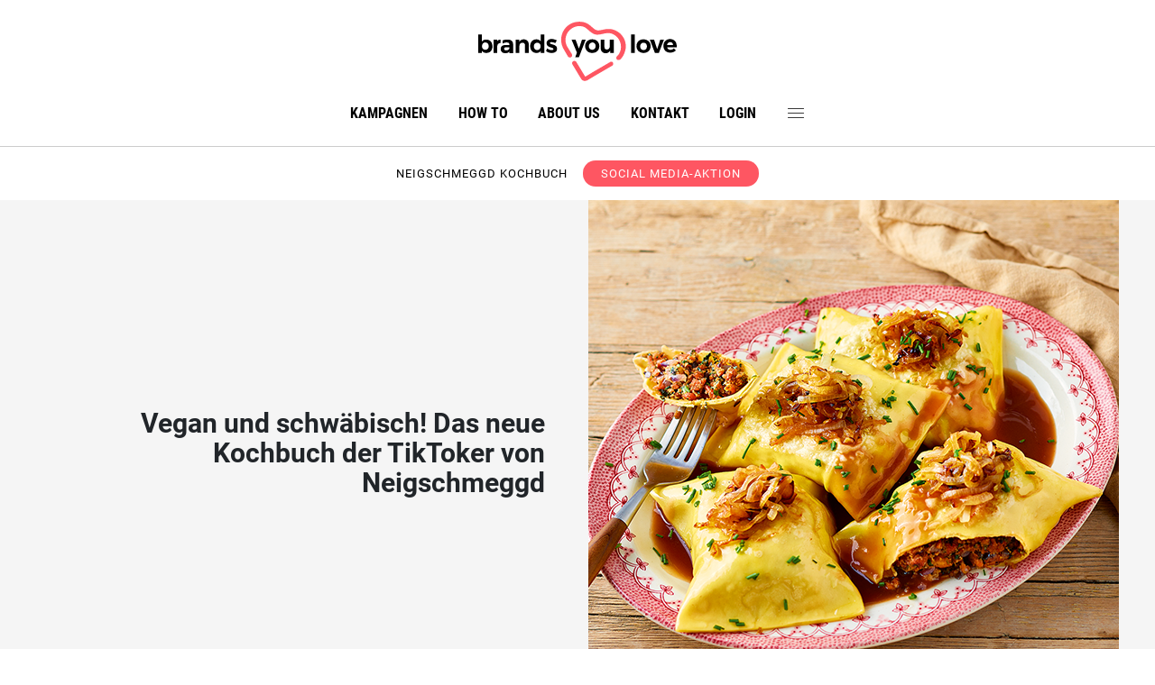

--- FILE ---
content_type: text/html;charset=UTF-8
request_url: https://www.brandsyoulove.de/project/neigschmeggd/content.html
body_size: 12917
content:



<!DOCTYPE html>
<html>
<head>
<meta charset="utf-8" />
<meta name="viewport" content="width=device-width, initial-scale=1, shrink-to-fit=no" />
<meta http-equiv="x-ua-compatible" content="ie=edge" />
<meta name="google-site-verification" content="eSvyxIy2pCk4bYqneFpND63nOEVLZEb0I2aNVUNG0E0" />
<link rel="icon" href="/images/favicon-byl.png">

    <title>Kochbuch Neigschmeggd: Testberichte & Bewertungen – brands you love</title>
    

<meta name="description" content="Echte Testberichte, Bewertungen und Erfahrungen mit Kochbuch Neigschmeggd aus unserer brands you love Community." />
<meta name="keywords" content="Testbericht, Erfahrungen, Kochbuch Neigschmeggd" />

    <link href="/css/site.839c45ec070836de6689.css" rel="stylesheet"/>


<script>
	function openSettings() {
		var pathArray = window.location.pathname.split('/');
		if(pathArray.length > 1) {
            if((pathArray[pathArray.length - 2] == "datenschutz" || pathArray[pathArray.length - 2] == "impressum") && pathArray[pathArray.length - 1] == "show.html") {
            	return;
            }
		}
		window._sp_.gdpr.loadPrivacyManagerModal(833098, 'vendors');
	};
	function checkConsentForElement(userContentElementId,vendorId) {
	    if (window.consent && window.consent['consent_' + vendorId] === true) {
	        var embed = document.getElementById("embed-container-"+userContentElementId);
		    if (embed.style.display === "none") {
		        embed.style.display = "block";
		    }
		    var placeholder = document.getElementById("embed-placeholder-"+userContentElementId);
		    if (placeholder.style.display !== "none") {
		        placeholder.style.display = "none";
		    }
		    if(vendorId == "5e7ac3fae30e7d1bc1ebf5e8") {
	            let element = document.getElementById("responsive-video-"+userContentElementId);
	            if(!element.src) {
	                console.log("set iframe src");
	                element.src = element.dataset.iframesrc;
	            }
	        }
	    }else {
	        var embed = document.getElementById("embed-container-"+userContentElementId);
		    if (embed.style.display !== "none") {
		        embed.style.display = "none";
		    }
		    var placeholder = document.getElementById("embed-placeholder-"+userContentElementId);
		    if (placeholder.style.display === "none") {
		        placeholder.style.display = "block";
		    }
	    }
	};
	
	window.addEventListener('CmpConsentUpdate', function(e) {
        if(e.detail['consent_5e542b3a4cd8884eb41b5a72']) {
            (function(w,d,s,l,i){
                w[l]=w[l]||[];
                w[l].push({'gtm.start':new Date().getTime(),event:'gtm.js'});
                var f=d.getElementsByTagName(s)[0],j=d.createElement(s),dl=l!='dataLayer'?'&l='+l:'';
                j.async=true;
                j.src='https://www.googletagmanager.com/gtm.js?id='+i+dl;
                f.parentNode.insertBefore(j,f);
            })
            (window,document,'script','dataLayer','GTM-TJ4HRN9');
        }
    });
</script>
</head>
<body>
	<div id="fb-root"></div>
	





<div id="viewIndicator">
	<div id="xs-view"></div>
	<div id="sm-view"></div>
	<div id="md-view"></div>
	<div id="lg-view"></div>
	<div id="xl-view"></div>
</div>




<div class="topBar">
    <a class="logo topLogo" href="/" target="_self"></a>
    <a class="menuIcon" href="#"><img src="/images/rebrush22/icons/menu.svg"></a>
</div>
<nav id="navDesktop">
	<a class="logo navLogo" href="/" target="_self"></a>
    <a class="textLink" href="/allProjects.html">Kampagnen</a>
    <a class="textLink" href="/article/howto/show.html">How to</a>
    <a class="textLink" href="/article/aboutus/show.html">About us</a>
    <a class="textLink" href="/contact.html">Kontakt</a>
	    
	
		
			
			<a class="textLink" href="/login.html">Login</a>
		
		
	
    <a class="menuIcon" href="#"><img src="/images/rebrush22/icons/menu.svg"></a>
</nav>
<nav id="navSidebar" class="">
	<a class="logo sidebarLogo" href="/" target="_self"></a>
    <a class="closeIcon" href="#"><img src="/images/rebrush22/icons/close.svg"></a>
    <a class="textLink" href="/allProjects.html">Kampagnen</a>
    <a class="textLink" href="/article/howto/show.html">How to</a>
    <a class="textLink" href="/article/aboutus/show.html">About us</a>
    <a class="textLink" href="/article/faq/show.html">FAQ</a>
    <a class="textLink" href="/contact.html">Kontakt</a>
    <div class="sectionDivider"></div>
    
		
			
			<a class="textLink" href="/login.html">Login</a>
		
		
	
    <div class="sectionDivider"></div>
    <div class="textLink social">
		<a href="https://www.facebook.com/brandsyoulove.de" target="_blank">
			<img src="/images/rebrush22/icons/icon-facebook-black.svg">
		</a> 
		<a href="https://www.instagram.com/brandsyoulove.de" class="instagram-icon" target="_blank">
			<img src="/images/rebrush22/icons/icon-instagram-black.svg">
		</a>
	</div>
    <div class="sectionDivider"></div>
    <a class="textLink" href="/article/datenschutz/show.html">Datenschutz</a>
    <a class="textLink" href="/article/impressum/show.html">Impressum</a>
</nav>
<div id="fadeContent" class=""></div>


<!-- sourcepoint -->
<script>function _typeof(t){return(_typeof="function"==typeof Symbol&&"symbol"==typeof Symbol.iterator?function(t){return typeof t}:function(t){return t&&"function"==typeof Symbol&&t.constructor===Symbol&&t!==Symbol.prototype?"symbol":typeof t})(t)}!function(){for(var t,e,o=[],n=window,r=n;r;){try{if(r.frames.__tcfapiLocator){t=r;break}}catch(t){}if(r===n.top)break;r=n.parent}t||(function t(){var e=n.document,o=!!n.frames.__tcfapiLocator;if(!o)if(e.body){var r=e.createElement("iframe");r.style.cssText="display:none",r.name="__tcfapiLocator",e.body.appendChild(r)}else setTimeout(t,5);return!o}(),n.__tcfapi=function(){for(var t=arguments.length,n=new Array(t),r=0;r<t;r++)n[r]=arguments[r];if(!n.length)return o;"setGdprApplies"===n[0]?n.length>3&&2===parseInt(n[1],10)&&"boolean"==typeof n[3]&&(e=n[3],"function"==typeof n[2]&&n[2]("set",!0)):"ping"===n[0]?"function"==typeof n[2]&&n[2]({gdprApplies:e,cmpLoaded:!1,cmpStatus:"stub"}):o.push(n)},n.addEventListener("message",(function(t){var e="string"==typeof t.data,o={};if(e)try{o=JSON.parse(t.data)}catch(t){}else o=t.data;var n="object"===_typeof(o)?o.__tcfapiCall:null;n&&window.__tcfapi(n.command,n.version,(function(o,r){var a={__tcfapiReturn:{returnValue:o,success:r,callId:n.callId}};t&&t.source&&t.source.postMessage&&t.source.postMessage(e?JSON.stringify(a):a,"*")}),n.parameter)}),!1))}();</script>

    <script>
    window._sp_queue = [];
    window._sp_ = {
        config: {
            accountId: 1783,
            baseEndpoint: 'https://cdn.privacy-mgmt.com',
            
            propertyHref: 'https://brandsyoulove.de',
	        campaignEnv: 'prod',
            
            gdpr: { },
            events: { }
        }
    }
    </script>
    <script src='https://cdn.privacy-mgmt.com/unified/wrapperMessagingWithoutDetection.js' async></script>
<!--  end sourcepoint -->   



	<div class="modal fade" id="loginModal" tabindex="-1" role="dialog" aria-labelledby="exampleModalLabel" aria-hidden="true">
		<div class="modal-dialog old-modal-dialog" role="document">
			<div class="modal-content">
				<div class="modal-header">
					<div class="modal-title login"><div class="icon oldLogo"></div></div>
					<button type="button" class="close login" data-dismiss="modal" aria-label="Close"><span aria-hidden="true">&times;</span></button>
				</div>
				<div class="modal-body">
					<div class="textAlignCenter fontColor3 font0875">ANMELDUNG ÜBER SOZIALE NETZWERKE</div>
					
					<div  style="margin:10px 0 30px 0">
						<div class="oldTableContainer width100">
							<div class="tableRow width100">
								<div class="tableCell">
									<div style="margin: auto; max-width: 420px;">
										
										<a href="/socLogin.html?network=facebook" class="btn btn-facebook btn-block btn-lg btn-lg-reset-font-size text-uppercase text-letter-spacing2 white-space-normal">
											<i class="fa fa-facebook"></i> <span class="fontRoboto font0875">Facebook</span>
										</a>
									</div>
								</div>
							</div>
						</div>
					</div>
					
					<div class="hrLineWithText">
					    <span>oder</span>
					</div>
					<div style="margin:10px auto 20px auto;max-width:420px">
						
						<form id="loginForm" action="/login.html" method="POST">
							
							<div class="fontColor3 font0875 fontRoboto">Email</div>
							<input id="login" name="login" type="text" value=""/>
							<div class="fontColor3 font0875 fontRoboto" style="margin-top:20px">Passwort</div>
							<input id="password" name="password" type="password" value=""/>
							<div style="margin-top:20px">
								<button class="btn btn-primary btn-block btn-lg btn-lg-reset-font-size text-uppercase text-letter-spacing2 white-space-normal">Einloggen</button>
							</div>
							
								
	                            
	                               <input type="hidden" id="redirectUrl" name="redirectUrl" value="/project/neigschmeggd/content.html">
	                            
	                        
						<div>
</div></form>
					</div>
					
					<div style="margin:10px auto 20px auto;max-width:420px">
						<p  class="fontRoboto font075">
		Wenn du dich nicht einloggen kannst, löse einfach unten die <b>Funktion Passwort vergessen</b> aus, 
		dann bekommst du per E-Mail ein neues Passwort zugesendet.
						</p>
						<hr style="margin-top:20px">
						<div style="margin-top:20px" class="textAlignCenter font0875 fontRoboto"><p>Du hast noch kein Konto?</p></div>
						<a href="/registration.html" class="btn btn-primary btn-block btn-lg btn-lg-reset-font-size text-uppercase text-letter-spacing2 white-space-normal">Kostenlos Registrieren</a>
					</div>
					
				</div>
				<div class="modal-footer fontRoboto bold500">
					<a class="forgotPassword" href="/newPassword.html">Passwort vergessen</a>
				</div>
			</div>
		</div>
	</div>


	<main> 



<!-- project -->


	
		<div class="projectTitleContainer">
			<div>
				<div class="projectTitle">Neigschmeggd Kochbuch</div>
				<div class="badge badge-primary badge-pill badgeProject">Social Media-Aktion</div>
			</div>
		</div>
		



<!-- header elements-->
	
    
    
        
            
            
            
                
                    




<div class="sliderTeaser2">
	<div id="carouselExampleIndicators0" class="carousel slide" data-ride="carousel">
		
		<div class="carousel-inner" role="listbox">
			
				<div class="carousel-item active">
					<div class="card">
						<div class="teaserImageContainer">
							
								
								
								
									
									












    







								
								
									
									
									
									
										<a href="https://www.brandsyoulove.de/project/neigschmeggd/application.html" style="width: 100%">
									
								
							
							<img class="regular" src="https://s3.eu-central-1.amazonaws.com/burda.byl.images/f9/08/f9087b3c5ad67dde2f5a9ee0dc470f7c.png" alt="Maultaschen"> 
								<img class="landscape" src="https://s3.eu-central-1.amazonaws.com/burda.byl.images/65/60/656027bc84d06c34f8db600ed9835ba0.png" alt="Maultaschen">
							
								</a>
							
						</div>
						<div class="teaserTextContainer">
							<div class="partner">

								
								
									
									
								

							</div>
							<div class="teaserTextContent">
								
									
									
										<h2><div>Vegan und schwäbisch! Das neue Kochbuch der TikToker von Neigschmeggd</div>
</h2>
									
								
								
							</div>

						</div>
					</div>
				</div>
			
		</div>
		
	</div>
</div>
                
                
            
        
    
<!-- end header elements -->


		<div class="wrapper content">
			<div class="row project">
				<div class="col-lg-4 naviCol">
					<div class="projectLogo">
						<img src="https://s3.eu-central-1.amazonaws.com/burda.byl.images/51/f0/51f0a0667f8c205144dbd01eb9acf422.png" alt=""/>
					</div>
						
					



<!-- begin navi big and small view -->

	
		<div class="navi">
			
			
				




    
    
		
			

















    








	
	
		
			
			
				<a href="https://www.brandsyoulove.de/project/neigschmeggd/main.html">Kampagne & Ergebnis</a>
			
		
	

		
		
	
    

    
    
		
			

















    








	
	
		
			
				<a href="https://www.brandsyoulove.de/project/neigschmeggd/content.html" class="active">Alle Beiträge</a>
			
			
		
	

		
		
	
    


			
		</div>
	
	


					




<div class="naviSmall">
	<select id="smallNaviSelect">
		
			
			











    






			
				
				
					<option value="https://www.brandsyoulove.de/project/neigschmeggd/main.html">Kampagne & Ergebnis</option>
				
			
		
			
			











    






			
				
					<option value="https://www.brandsyoulove.de/project/neigschmeggd/content.html" selected>Alle Beiträge</option>
				
				
			
		
		
	</select> 
</div>
						
				    














						
				</div>
				<div class="col-lg-8 contentCol">
				    
					    
					    
		    		        








<!-- userContentOverview -->





<div class="oldGridOverviewContainer oldUserContent fontRoboto">
	<div class="grid">
		
		
		
		
		
			
			
			
			









<div class="grid-item ">
    








<div class="border-color1 innerPadding30 firstPageEmbedMaxWidth">
    
		
		<div class="clearfix userContainer">
			<div class="userImageContainer" style="background-image:url(/images/rebrush22/brands_you_love_herz_rot.png);"></div>
			<div class="userDataContainer">
			
			  
			  
				<div><a href="/profile/bc67d8f384d8cc284849e249ea004bb0/public.html">jana_lbnst</a> hat einen Social Media-Post verlinkt</div>
			  
			
				<div class="data">10. July 2023 um 09:55 Uhr</div>
			</div>
		</div>
	
	<div class="embed-placeholder" id="embed-placeholder-3184" style="display:block;">
	    <div class="headline">Influencer-Content</div>
	    <hr/>
	    <div>An dieser Stelle steht eigentlich ein Post von <b>Instagram</b>. Aufgrund deiner Cookie-Einstellung wird dir der Beitrag leider nicht angezeigt. Mit dem Klick auf "Einstellungen öffnen" kannst du das ändern.</div>
	    <div>
            <button class="btn btn-white teaserButton width100" onclick="openSettings()">Einstellungen öffnen</button>
	    </div>
	    <div class="smallerFont">Weitere Informationen findest du in unserer <a href="/article/datenschutz/show.html">Datenschutzerklärung</a>. Über die <button onclick="openSettings()" class="clickableText">Cookie-Einstellungen</button> kannst du die aktivierte Funktionen wieder deaktivieren.</div>
    </div>
    <div class="embed-container" style="display:none;" id="embed-container-3184">
	
		
		
		
	  
	   <blockquote class="instagram-media" data-instgrm-permalink="https://www.instagram.com/p/Cue1nxGs3gH/?utm_source=ig_embed&amp;utm_campaign=loading" data-instgrm-version="14" style=" background:#FFF; border:0; border-radius:3px; box-shadow:0 0 1px 0 rgba(0,0,0,0.5),0 1px 10px 0 rgba(0,0,0,0.15); margin: 1px; max-width:540px; min-width:326px; padding:0; width:99.375%; width:-webkit-calc(100% - 2px); width:calc(100% - 2px);"><div style="padding:16px;"> <a href="https://www.instagram.com/p/Cue1nxGs3gH/?utm_source=ig_embed&amp;utm_campaign=loading" style=" background:#FFFFFF; line-height:0; padding:0 0; text-align:center; text-decoration:none; width:100%;" target="_blank"> <div style=" display: flex; flex-direction: row; align-items: center;"> <div style="background-color: #F4F4F4; border-radius: 50%; flex-grow: 0; height: 40px; margin-right: 14px; width: 40px;"></div> <div style="display: flex; flex-direction: column; flex-grow: 1; justify-content: center;"> <div style=" background-color: #F4F4F4; border-radius: 4px; flex-grow: 0; height: 14px; margin-bottom: 6px; width: 100px;"></div> <div style=" background-color: #F4F4F4; border-radius: 4px; flex-grow: 0; height: 14px; width: 60px;"></div></div></div><div style="padding: 19% 0;"></div> <div style="display:block; height:50px; margin:0 auto 12px; width:50px;"><svg width="50px" height="50px" viewBox="0 0 60 60" version="1.1" xmlns="https://www.w3.org/2000/svg" xmlns:xlink="https://www.w3.org/1999/xlink"><g stroke="none" stroke-width="1" fill="none" fill-rule="evenodd"><g transform="translate(-511.000000, -20.000000)" fill="#000000"><g><path d="M556.869,30.41 C554.814,30.41 553.148,32.076 553.148,34.131 C553.148,36.186 554.814,37.852 556.869,37.852 C558.924,37.852 560.59,36.186 560.59,34.131 C560.59,32.076 558.924,30.41 556.869,30.41 M541,60.657 C535.114,60.657 530.342,55.887 530.342,50 C530.342,44.114 535.114,39.342 541,39.342 C546.887,39.342 551.658,44.114 551.658,50 C551.658,55.887 546.887,60.657 541,60.657 M541,33.886 C532.1,33.886 524.886,41.1 524.886,50 C524.886,58.899 532.1,66.113 541,66.113 C549.9,66.113 557.115,58.899 557.115,50 C557.115,41.1 549.9,33.886 541,33.886 M565.378,62.101 C565.244,65.022 564.756,66.606 564.346,67.663 C563.803,69.06 563.154,70.057 562.106,71.106 C561.058,72.155 560.06,72.803 558.662,73.347 C557.607,73.757 556.021,74.244 553.102,74.378 C549.944,74.521 548.997,74.552 541,74.552 C533.003,74.552 532.056,74.521 528.898,74.378 C525.979,74.244 524.393,73.757 523.338,73.347 C521.94,72.803 520.942,72.155 519.894,71.106 C518.846,70.057 518.197,69.06 517.654,67.663 C517.244,66.606 516.755,65.022 516.623,62.101 C516.479,58.943 516.448,57.996 516.448,50 C516.448,42.003 516.479,41.056 516.623,37.899 C516.755,34.978 517.244,33.391 517.654,32.338 C518.197,30.938 518.846,29.942 519.894,28.894 C520.942,27.846 521.94,27.196 523.338,26.654 C524.393,26.244 525.979,25.756 528.898,25.623 C532.057,25.479 533.004,25.448 541,25.448 C548.997,25.448 549.943,25.479 553.102,25.623 C556.021,25.756 557.607,26.244 558.662,26.654 C560.06,27.196 561.058,27.846 562.106,28.894 C563.154,29.942 563.803,30.938 564.346,32.338 C564.756,33.391 565.244,34.978 565.378,37.899 C565.522,41.056 565.552,42.003 565.552,50 C565.552,57.996 565.522,58.943 565.378,62.101 M570.82,37.631 C570.674,34.438 570.167,32.258 569.425,30.349 C568.659,28.377 567.633,26.702 565.965,25.035 C564.297,23.368 562.623,22.342 560.652,21.575 C558.743,20.834 556.562,20.326 553.369,20.18 C550.169,20.033 549.148,20 541,20 C532.853,20 531.831,20.033 528.631,20.18 C525.438,20.326 523.257,20.834 521.349,21.575 C519.376,22.342 517.703,23.368 516.035,25.035 C514.368,26.702 513.342,28.377 512.574,30.349 C511.834,32.258 511.326,34.438 511.181,37.631 C511.035,40.831 511,41.851 511,50 C511,58.147 511.035,59.17 511.181,62.369 C511.326,65.562 511.834,67.743 512.574,69.651 C513.342,71.625 514.368,73.296 516.035,74.965 C517.703,76.634 519.376,77.658 521.349,78.425 C523.257,79.167 525.438,79.673 528.631,79.82 C531.831,79.965 532.853,80.001 541,80.001 C549.148,80.001 550.169,79.965 553.369,79.82 C556.562,79.673 558.743,79.167 560.652,78.425 C562.623,77.658 564.297,76.634 565.965,74.965 C567.633,73.296 568.659,71.625 569.425,69.651 C570.167,67.743 570.674,65.562 570.82,62.369 C570.966,59.17 571,58.147 571,50 C571,41.851 570.966,40.831 570.82,37.631"></path></g></g></g></svg></div><div style="padding-top: 8px;"> <div style=" color:#3897f0; font-family:Arial,sans-serif; font-size:14px; font-style:normal; font-weight:550; line-height:18px;">Sieh dir diesen Beitrag auf Instagram an</div></div><div style="padding: 12.5% 0;"></div> <div style="display: flex; flex-direction: row; margin-bottom: 14px; align-items: center;"><div> <div style="background-color: #F4F4F4; border-radius: 50%; height: 12.5px; width: 12.5px; transform: translateX(0px) translateY(7px);"></div> <div style="background-color: #F4F4F4; height: 12.5px; transform: rotate(-45deg) translateX(3px) translateY(1px); width: 12.5px; flex-grow: 0; margin-right: 14px; margin-left: 2px;"></div> <div style="background-color: #F4F4F4; border-radius: 50%; height: 12.5px; width: 12.5px; transform: translateX(9px) translateY(-18px);"></div></div><div style="margin-left: 8px;"> <div style=" background-color: #F4F4F4; border-radius: 50%; flex-grow: 0; height: 20px; width: 20px;"></div> <div style=" width: 0; height: 0; border-top: 2px solid transparent; border-left: 6px solid #f4f4f4; border-bottom: 2px solid transparent; transform: translateX(16px) translateY(-4px) rotate(30deg)"></div></div><div style="margin-left: auto;"> <div style=" width: 0px; border-top: 8px solid #F4F4F4; border-right: 8px solid transparent; transform: translateY(16px);"></div> <div style=" background-color: #F4F4F4; flex-grow: 0; height: 12px; width: 16px; transform: translateY(-4px);"></div> <div style=" width: 0; height: 0; border-top: 8px solid #F4F4F4; border-left: 8px solid transparent; transform: translateY(-4px) translateX(8px);"></div></div></div> <div style="display: flex; flex-direction: column; flex-grow: 1; justify-content: center; margin-bottom: 24px;"> <div style=" background-color: #F4F4F4; border-radius: 4px; flex-grow: 0; height: 14px; margin-bottom: 6px; width: 224px;"></div> <div style=" background-color: #F4F4F4; border-radius: 4px; flex-grow: 0; height: 14px; width: 144px;"></div></div></a><p style=" color:#c9c8cd; font-family:Arial,sans-serif; font-size:14px; line-height:17px; margin-bottom:0; margin-top:8px; overflow:hidden; padding:8px 0 7px; text-align:center; text-overflow:ellipsis; white-space:nowrap;"><a href="https://www.instagram.com/p/Cue1nxGs3gH/?utm_source=ig_embed&amp;utm_campaign=loading" style=" color:#c9c8cd; font-family:Arial,sans-serif; font-size:14px; font-style:normal; font-weight:normal; line-height:17px; text-decoration:none;" target="_blank">Ein Beitrag geteilt von Jana Lebenstedt (@nutrition.harmony_jana)</a></p></div></blockquote>
	  
	
	</div>
	
		
		<div class="moreContainer"><a href="https://www.brandsyoulove.de/project/neigschmeggd/embedded-INSTAGRAM.Ce2e/detail.html">MEHR</a></div>
		
		
		<div style="clear:both;"></div>
	
</div>

<script>
    var hasConsent = false;
   	window.addEventListener('CmpConsentUpdate', function() {
   		checkConsentForElement(3184,"5e7e5243b8e05c1c467daa57");
    });
</script>
    
	
    
</div>





		
			
			
			
			









<div class="grid-item ">
    



<div class="border-color1 innerPadding30">
	
	<div class="clearfix userContainer">
		<div class="userImageContainer" style="background-image:url(https://s3.eu-central-1.amazonaws.com/burda.byl.images/40/1a/401a0fc1705c3bc133bdd455ad2fb337.jpeg);"></div>
		<div class="userDataContainer">
			<div><a href="/profile/00d25204c53a19885d7e00c6a00a6e59/public.html">juliahedden_</a>
			
				
					hat ein Bild gepostet
				
				
			
			</div>
			<div class="data">09. July 2023 um 08:47 Uhr</div>
		</div>
	</div>

	
	
	<div class="oldImageContainer">
		<a href="https://www.brandsyoulove.de/project/neigschmeggd/Bildersammlung.Ce0G/detail.html"><img src="https://s3.eu-central-1.amazonaws.com/burda.byl.images/81/c7/81c773161f4b2a556e200bcf71387c17.jpeg" alt="" style="width:100%;height:auto"/></a>
		
		
		
		
	</div>
	
	
    <div style="clear:both;"></div>
	

</div>
    
	
    
</div>





		
			
			
			
			









<div class="grid-item ">
    








<div class="border-color1 innerPadding30 firstPageEmbedMaxWidth">
    
		
		<div class="clearfix userContainer">
			<div class="userImageContainer" style="background-image:url(https://s3.eu-central-1.amazonaws.com/burda.byl.images/40/1a/401a0fc1705c3bc133bdd455ad2fb337.jpeg);"></div>
			<div class="userDataContainer">
			
			  
			  
				<div><a href="/profile/00d25204c53a19885d7e00c6a00a6e59/public.html">juliahedden_</a> hat einen Social Media-Post verlinkt</div>
			  
			
				<div class="data">09. July 2023 um 08:46 Uhr</div>
			</div>
		</div>
	
	<div class="embed-placeholder" id="embed-placeholder-3186" style="display:block;">
	    <div class="headline">Influencer-Content</div>
	    <hr/>
	    <div>An dieser Stelle steht eigentlich ein Post von <b>Instagram</b>. Aufgrund deiner Cookie-Einstellung wird dir der Beitrag leider nicht angezeigt. Mit dem Klick auf "Einstellungen öffnen" kannst du das ändern.</div>
	    <div>
            <button class="btn btn-white teaserButton width100" onclick="openSettings()">Einstellungen öffnen</button>
	    </div>
	    <div class="smallerFont">Weitere Informationen findest du in unserer <a href="/article/datenschutz/show.html">Datenschutzerklärung</a>. Über die <button onclick="openSettings()" class="clickableText">Cookie-Einstellungen</button> kannst du die aktivierte Funktionen wieder deaktivieren.</div>
    </div>
    <div class="embed-container" style="display:none;" id="embed-container-3186">
	
		
		
		
	  
	   <blockquote class="instagram-media" data-instgrm-captioned data-instgrm-permalink="https://www.instagram.com/p/Cub9zdOsMtQ/?utm_source=ig_embed&amp;utm_campaign=loading" data-instgrm-version="14" style=" background:#FFF; border:0; border-radius:3px; box-shadow:0 0 1px 0 rgba(0,0,0,0.5),0 1px 10px 0 rgba(0,0,0,0.15); margin: 1px; max-width:540px; min-width:326px; padding:0; width:99.375%; width:-webkit-calc(100% - 2px); width:calc(100% - 2px);"><div style="padding:16px;"> <a href="https://www.instagram.com/p/Cub9zdOsMtQ/?utm_source=ig_embed&amp;utm_campaign=loading" style=" background:#FFFFFF; line-height:0; padding:0 0; text-align:center; text-decoration:none; width:100%;" target="_blank"> <div style=" display: flex; flex-direction: row; align-items: center;"> <div style="background-color: #F4F4F4; border-radius: 50%; flex-grow: 0; height: 40px; margin-right: 14px; width: 40px;"></div> <div style="display: flex; flex-direction: column; flex-grow: 1; justify-content: center;"> <div style=" background-color: #F4F4F4; border-radius: 4px; flex-grow: 0; height: 14px; margin-bottom: 6px; width: 100px;"></div> <div style=" background-color: #F4F4F4; border-radius: 4px; flex-grow: 0; height: 14px; width: 60px;"></div></div></div><div style="padding: 19% 0;"></div> <div style="display:block; height:50px; margin:0 auto 12px; width:50px;"><svg width="50px" height="50px" viewBox="0 0 60 60" version="1.1" xmlns="https://www.w3.org/2000/svg" xmlns:xlink="https://www.w3.org/1999/xlink"><g stroke="none" stroke-width="1" fill="none" fill-rule="evenodd"><g transform="translate(-511.000000, -20.000000)" fill="#000000"><g><path d="M556.869,30.41 C554.814,30.41 553.148,32.076 553.148,34.131 C553.148,36.186 554.814,37.852 556.869,37.852 C558.924,37.852 560.59,36.186 560.59,34.131 C560.59,32.076 558.924,30.41 556.869,30.41 M541,60.657 C535.114,60.657 530.342,55.887 530.342,50 C530.342,44.114 535.114,39.342 541,39.342 C546.887,39.342 551.658,44.114 551.658,50 C551.658,55.887 546.887,60.657 541,60.657 M541,33.886 C532.1,33.886 524.886,41.1 524.886,50 C524.886,58.899 532.1,66.113 541,66.113 C549.9,66.113 557.115,58.899 557.115,50 C557.115,41.1 549.9,33.886 541,33.886 M565.378,62.101 C565.244,65.022 564.756,66.606 564.346,67.663 C563.803,69.06 563.154,70.057 562.106,71.106 C561.058,72.155 560.06,72.803 558.662,73.347 C557.607,73.757 556.021,74.244 553.102,74.378 C549.944,74.521 548.997,74.552 541,74.552 C533.003,74.552 532.056,74.521 528.898,74.378 C525.979,74.244 524.393,73.757 523.338,73.347 C521.94,72.803 520.942,72.155 519.894,71.106 C518.846,70.057 518.197,69.06 517.654,67.663 C517.244,66.606 516.755,65.022 516.623,62.101 C516.479,58.943 516.448,57.996 516.448,50 C516.448,42.003 516.479,41.056 516.623,37.899 C516.755,34.978 517.244,33.391 517.654,32.338 C518.197,30.938 518.846,29.942 519.894,28.894 C520.942,27.846 521.94,27.196 523.338,26.654 C524.393,26.244 525.979,25.756 528.898,25.623 C532.057,25.479 533.004,25.448 541,25.448 C548.997,25.448 549.943,25.479 553.102,25.623 C556.021,25.756 557.607,26.244 558.662,26.654 C560.06,27.196 561.058,27.846 562.106,28.894 C563.154,29.942 563.803,30.938 564.346,32.338 C564.756,33.391 565.244,34.978 565.378,37.899 C565.522,41.056 565.552,42.003 565.552,50 C565.552,57.996 565.522,58.943 565.378,62.101 M570.82,37.631 C570.674,34.438 570.167,32.258 569.425,30.349 C568.659,28.377 567.633,26.702 565.965,25.035 C564.297,23.368 562.623,22.342 560.652,21.575 C558.743,20.834 556.562,20.326 553.369,20.18 C550.169,20.033 549.148,20 541,20 C532.853,20 531.831,20.033 528.631,20.18 C525.438,20.326 523.257,20.834 521.349,21.575 C519.376,22.342 517.703,23.368 516.035,25.035 C514.368,26.702 513.342,28.377 512.574,30.349 C511.834,32.258 511.326,34.438 511.181,37.631 C511.035,40.831 511,41.851 511,50 C511,58.147 511.035,59.17 511.181,62.369 C511.326,65.562 511.834,67.743 512.574,69.651 C513.342,71.625 514.368,73.296 516.035,74.965 C517.703,76.634 519.376,77.658 521.349,78.425 C523.257,79.167 525.438,79.673 528.631,79.82 C531.831,79.965 532.853,80.001 541,80.001 C549.148,80.001 550.169,79.965 553.369,79.82 C556.562,79.673 558.743,79.167 560.652,78.425 C562.623,77.658 564.297,76.634 565.965,74.965 C567.633,73.296 568.659,71.625 569.425,69.651 C570.167,67.743 570.674,65.562 570.82,62.369 C570.966,59.17 571,58.147 571,50 C571,41.851 570.966,40.831 570.82,37.631"></path></g></g></g></svg></div><div style="padding-top: 8px;"> <div style=" color:#3897f0; font-family:Arial,sans-serif; font-size:14px; font-style:normal; font-weight:550; line-height:18px;">Sieh dir diesen Beitrag auf Instagram an</div></div><div style="padding: 12.5% 0;"></div> <div style="display: flex; flex-direction: row; margin-bottom: 14px; align-items: center;"><div> <div style="background-color: #F4F4F4; border-radius: 50%; height: 12.5px; width: 12.5px; transform: translateX(0px) translateY(7px);"></div> <div style="background-color: #F4F4F4; height: 12.5px; transform: rotate(-45deg) translateX(3px) translateY(1px); width: 12.5px; flex-grow: 0; margin-right: 14px; margin-left: 2px;"></div> <div style="background-color: #F4F4F4; border-radius: 50%; height: 12.5px; width: 12.5px; transform: translateX(9px) translateY(-18px);"></div></div><div style="margin-left: 8px;"> <div style=" background-color: #F4F4F4; border-radius: 50%; flex-grow: 0; height: 20px; width: 20px;"></div> <div style=" width: 0; height: 0; border-top: 2px solid transparent; border-left: 6px solid #f4f4f4; border-bottom: 2px solid transparent; transform: translateX(16px) translateY(-4px) rotate(30deg)"></div></div><div style="margin-left: auto;"> <div style=" width: 0px; border-top: 8px solid #F4F4F4; border-right: 8px solid transparent; transform: translateY(16px);"></div> <div style=" background-color: #F4F4F4; flex-grow: 0; height: 12px; width: 16px; transform: translateY(-4px);"></div> <div style=" width: 0; height: 0; border-top: 8px solid #F4F4F4; border-left: 8px solid transparent; transform: translateY(-4px) translateX(8px);"></div></div></div> <div style="display: flex; flex-direction: column; flex-grow: 1; justify-content: center; margin-bottom: 24px;"> <div style=" background-color: #F4F4F4; border-radius: 4px; flex-grow: 0; height: 14px; margin-bottom: 6px; width: 224px;"></div> <div style=" background-color: #F4F4F4; border-radius: 4px; flex-grow: 0; height: 14px; width: 144px;"></div></div></a><p style=" color:#c9c8cd; font-family:Arial,sans-serif; font-size:14px; line-height:17px; margin-bottom:0; margin-top:8px; overflow:hidden; padding:8px 0 7px; text-align:center; text-overflow:ellipsis; white-space:nowrap;"><a href="https://www.instagram.com/p/Cub9zdOsMtQ/?utm_source=ig_embed&amp;utm_campaign=loading" style=" color:#c9c8cd; font-family:Arial,sans-serif; font-size:14px; font-style:normal; font-weight:normal; line-height:17px; text-decoration:none;" target="_blank">Ein Beitrag geteilt von Pflanzen ?? Katzen ?? Kunst ?? (@juliahedden_)</a></p></div></blockquote>
	  
	
	</div>
	
		
		<div class="moreContainer"><a href="https://www.brandsyoulove.de/project/neigschmeggd/embedded-INSTAGRAM.Ce0F/detail.html">MEHR</a></div>
		
		
		<div style="clear:both;"></div>
	
</div>

<script>
    var hasConsent = false;
   	window.addEventListener('CmpConsentUpdate', function() {
   		checkConsentForElement(3186,"5e7e5243b8e05c1c467daa57");
    });
</script>
    
	
    
</div>





		
			
			
			
			









<div class="grid-item ">
    



<div class="border-color1 innerPadding30">
	
	<div class="clearfix userContainer">
		<div class="userImageContainer" style="background-image:url(https://s3.eu-central-1.amazonaws.com/burda.byl.images/d2/59/d259c4089aeca737190017ea059bb2cf.jpeg);"></div>
		<div class="userDataContainer">
			<div><a href="/profile/9723d506935048adb93ccb19f033a5e7/public.html">firu_lamode</a>
			
				
					hat ein Bild gepostet
				
				
			
			</div>
			<div class="data">08. July 2023 um 11:50 Uhr</div>
		</div>
	</div>

	
	
	<div class="oldImageContainer">
		<a href="https://www.brandsyoulove.de/project/neigschmeggd/Bildersammlung.Ceyt/detail.html"><img src="https://s3.eu-central-1.amazonaws.com/burda.byl.images/89/fa/89fa4a6d684ff7248f811d6006086b66.jpeg" alt="" style="width:100%;height:auto"/></a>
		
		
		
		
	</div>
	
	
    <div style="clear:both;"></div>
	

</div>
    
	
    
</div>





		
			
			
			
			









<div class="grid-item ">
    








<div class="border-color1 innerPadding30 firstPageEmbedMaxWidth">
    
		
		<div class="clearfix userContainer">
			<div class="userImageContainer" style="background-image:url(https://s3.eu-central-1.amazonaws.com/burda.byl.images/d2/59/d259c4089aeca737190017ea059bb2cf.jpeg);"></div>
			<div class="userDataContainer">
			
			  
			  
				<div><a href="/profile/9723d506935048adb93ccb19f033a5e7/public.html">firu_lamode</a> hat einen Social Media-Post verlinkt</div>
			  
			
				<div class="data">08. July 2023 um 11:43 Uhr</div>
			</div>
		</div>
	
	<div class="embed-placeholder" id="embed-placeholder-3188" style="display:block;">
	    <div class="headline">Influencer-Content</div>
	    <hr/>
	    <div>An dieser Stelle steht eigentlich ein Post von <b>Instagram</b>. Aufgrund deiner Cookie-Einstellung wird dir der Beitrag leider nicht angezeigt. Mit dem Klick auf "Einstellungen öffnen" kannst du das ändern.</div>
	    <div>
            <button class="btn btn-white teaserButton width100" onclick="openSettings()">Einstellungen öffnen</button>
	    </div>
	    <div class="smallerFont">Weitere Informationen findest du in unserer <a href="/article/datenschutz/show.html">Datenschutzerklärung</a>. Über die <button onclick="openSettings()" class="clickableText">Cookie-Einstellungen</button> kannst du die aktivierte Funktionen wieder deaktivieren.</div>
    </div>
    <div class="embed-container" style="display:none;" id="embed-container-3188">
	
		
		
		
	  
	   <blockquote class="instagram-media" data-instgrm-captioned data-instgrm-permalink="https://www.instagram.com/reel/CubnpqMI0bt/?utm_source=ig_embed&amp;utm_campaign=loading" data-instgrm-version="14" style=" background:#FFF; border:0; border-radius:3px; box-shadow:0 0 1px 0 rgba(0,0,0,0.5),0 1px 10px 0 rgba(0,0,0,0.15); margin: 1px; max-width:540px; min-width:326px; padding:0; width:99.375%; width:-webkit-calc(100% - 2px); width:calc(100% - 2px);"><div style="padding:16px;"> <a href="https://www.instagram.com/reel/CubnpqMI0bt/?utm_source=ig_embed&amp;utm_campaign=loading" style=" background:#FFFFFF; line-height:0; padding:0 0; text-align:center; text-decoration:none; width:100%;" target="_blank"> <div style=" display: flex; flex-direction: row; align-items: center;"> <div style="background-color: #F4F4F4; border-radius: 50%; flex-grow: 0; height: 40px; margin-right: 14px; width: 40px;"></div> <div style="display: flex; flex-direction: column; flex-grow: 1; justify-content: center;"> <div style=" background-color: #F4F4F4; border-radius: 4px; flex-grow: 0; height: 14px; margin-bottom: 6px; width: 100px;"></div> <div style=" background-color: #F4F4F4; border-radius: 4px; flex-grow: 0; height: 14px; width: 60px;"></div></div></div><div style="padding: 19% 0;"></div> <div style="display:block; height:50px; margin:0 auto 12px; width:50px;"><svg width="50px" height="50px" viewBox="0 0 60 60" version="1.1" xmlns="https://www.w3.org/2000/svg" xmlns:xlink="https://www.w3.org/1999/xlink"><g stroke="none" stroke-width="1" fill="none" fill-rule="evenodd"><g transform="translate(-511.000000, -20.000000)" fill="#000000"><g><path d="M556.869,30.41 C554.814,30.41 553.148,32.076 553.148,34.131 C553.148,36.186 554.814,37.852 556.869,37.852 C558.924,37.852 560.59,36.186 560.59,34.131 C560.59,32.076 558.924,30.41 556.869,30.41 M541,60.657 C535.114,60.657 530.342,55.887 530.342,50 C530.342,44.114 535.114,39.342 541,39.342 C546.887,39.342 551.658,44.114 551.658,50 C551.658,55.887 546.887,60.657 541,60.657 M541,33.886 C532.1,33.886 524.886,41.1 524.886,50 C524.886,58.899 532.1,66.113 541,66.113 C549.9,66.113 557.115,58.899 557.115,50 C557.115,41.1 549.9,33.886 541,33.886 M565.378,62.101 C565.244,65.022 564.756,66.606 564.346,67.663 C563.803,69.06 563.154,70.057 562.106,71.106 C561.058,72.155 560.06,72.803 558.662,73.347 C557.607,73.757 556.021,74.244 553.102,74.378 C549.944,74.521 548.997,74.552 541,74.552 C533.003,74.552 532.056,74.521 528.898,74.378 C525.979,74.244 524.393,73.757 523.338,73.347 C521.94,72.803 520.942,72.155 519.894,71.106 C518.846,70.057 518.197,69.06 517.654,67.663 C517.244,66.606 516.755,65.022 516.623,62.101 C516.479,58.943 516.448,57.996 516.448,50 C516.448,42.003 516.479,41.056 516.623,37.899 C516.755,34.978 517.244,33.391 517.654,32.338 C518.197,30.938 518.846,29.942 519.894,28.894 C520.942,27.846 521.94,27.196 523.338,26.654 C524.393,26.244 525.979,25.756 528.898,25.623 C532.057,25.479 533.004,25.448 541,25.448 C548.997,25.448 549.943,25.479 553.102,25.623 C556.021,25.756 557.607,26.244 558.662,26.654 C560.06,27.196 561.058,27.846 562.106,28.894 C563.154,29.942 563.803,30.938 564.346,32.338 C564.756,33.391 565.244,34.978 565.378,37.899 C565.522,41.056 565.552,42.003 565.552,50 C565.552,57.996 565.522,58.943 565.378,62.101 M570.82,37.631 C570.674,34.438 570.167,32.258 569.425,30.349 C568.659,28.377 567.633,26.702 565.965,25.035 C564.297,23.368 562.623,22.342 560.652,21.575 C558.743,20.834 556.562,20.326 553.369,20.18 C550.169,20.033 549.148,20 541,20 C532.853,20 531.831,20.033 528.631,20.18 C525.438,20.326 523.257,20.834 521.349,21.575 C519.376,22.342 517.703,23.368 516.035,25.035 C514.368,26.702 513.342,28.377 512.574,30.349 C511.834,32.258 511.326,34.438 511.181,37.631 C511.035,40.831 511,41.851 511,50 C511,58.147 511.035,59.17 511.181,62.369 C511.326,65.562 511.834,67.743 512.574,69.651 C513.342,71.625 514.368,73.296 516.035,74.965 C517.703,76.634 519.376,77.658 521.349,78.425 C523.257,79.167 525.438,79.673 528.631,79.82 C531.831,79.965 532.853,80.001 541,80.001 C549.148,80.001 550.169,79.965 553.369,79.82 C556.562,79.673 558.743,79.167 560.652,78.425 C562.623,77.658 564.297,76.634 565.965,74.965 C567.633,73.296 568.659,71.625 569.425,69.651 C570.167,67.743 570.674,65.562 570.82,62.369 C570.966,59.17 571,58.147 571,50 C571,41.851 570.966,40.831 570.82,37.631"></path></g></g></g></svg></div><div style="padding-top: 8px;"> <div style=" color:#3897f0; font-family:Arial,sans-serif; font-size:14px; font-style:normal; font-weight:550; line-height:18px;">View this post on Instagram</div></div><div style="padding: 12.5% 0;"></div> <div style="display: flex; flex-direction: row; margin-bottom: 14px; align-items: center;"><div> <div style="background-color: #F4F4F4; border-radius: 50%; height: 12.5px; width: 12.5px; transform: translateX(0px) translateY(7px);"></div> <div style="background-color: #F4F4F4; height: 12.5px; transform: rotate(-45deg) translateX(3px) translateY(1px); width: 12.5px; flex-grow: 0; margin-right: 14px; margin-left: 2px;"></div> <div style="background-color: #F4F4F4; border-radius: 50%; height: 12.5px; width: 12.5px; transform: translateX(9px) translateY(-18px);"></div></div><div style="margin-left: 8px;"> <div style=" background-color: #F4F4F4; border-radius: 50%; flex-grow: 0; height: 20px; width: 20px;"></div> <div style=" width: 0; height: 0; border-top: 2px solid transparent; border-left: 6px solid #f4f4f4; border-bottom: 2px solid transparent; transform: translateX(16px) translateY(-4px) rotate(30deg)"></div></div><div style="margin-left: auto;"> <div style=" width: 0px; border-top: 8px solid #F4F4F4; border-right: 8px solid transparent; transform: translateY(16px);"></div> <div style=" background-color: #F4F4F4; flex-grow: 0; height: 12px; width: 16px; transform: translateY(-4px);"></div> <div style=" width: 0; height: 0; border-top: 8px solid #F4F4F4; border-left: 8px solid transparent; transform: translateY(-4px) translateX(8px);"></div></div></div> <div style="display: flex; flex-direction: column; flex-grow: 1; justify-content: center; margin-bottom: 24px;"> <div style=" background-color: #F4F4F4; border-radius: 4px; flex-grow: 0; height: 14px; margin-bottom: 6px; width: 224px;"></div> <div style=" background-color: #F4F4F4; border-radius: 4px; flex-grow: 0; height: 14px; width: 144px;"></div></div></a><p style=" color:#c9c8cd; font-family:Arial,sans-serif; font-size:14px; line-height:17px; margin-bottom:0; margin-top:8px; overflow:hidden; padding:8px 0 7px; text-align:center; text-overflow:ellipsis; white-space:nowrap;"><a href="https://www.instagram.com/reel/CubnpqMI0bt/?utm_source=ig_embed&amp;utm_campaign=loading" style=" color:#c9c8cd; font-family:Arial,sans-serif; font-size:14px; font-style:normal; font-weight:normal; line-height:17px; text-decoration:none;" target="_blank">A post shared by FiruZe ?? | fashion | travel | UGC creator (@firu_lamode)</a></p></div></blockquote>
	  
	
	</div>
	
		
		<div class="moreContainer"><a href="https://www.brandsyoulove.de/project/neigschmeggd/embedded-INSTAGRAM.Ceym/detail.html">MEHR</a></div>
		
		
		<div style="clear:both;"></div>
	
</div>

<script>
    var hasConsent = false;
   	window.addEventListener('CmpConsentUpdate', function() {
   		checkConsentForElement(3188,"5e7e5243b8e05c1c467daa57");
    });
</script>
    
	
    
</div>





		
			
			
			
			









<div class="grid-item ">
    








<div class="border-color1 innerPadding30">
	
	<div class="clearfix userContainer">
		<div class="userImageContainer" style="background-image:url(/images/rebrush22/brands_you_love_herz_rot.png);"></div>
		<div class="userDataContainer">
			<div><a href="/profile/552181b78f759929458b5619cf0d4a40/public.html">fitnessfoodieontour</a> hat einen externen Post verlinkt</div>
			<div class="data">04. July 2023 um 17:36 Uhr</div>
		</div>
	</div>
	<div class="darkGrey" style="overflow-wrap: break-word;word-wrap: break-word;"><strong>Lecker</strong></div>
	<div style="overflow-wrap: break-word;word-wrap: break-word;">Sehr lecker, aber das Verhältnis zwischen Sauce und Knödel könnte besser sein. Trotzdem tolles Kochbuch.</div>
    <br/>	
	<a class="userContentPostLink" target="_blank" href="https://www.instagram.com/p/CuUvkDeogi6/?igshid=MzRlODBiNWFlZA==" rel="nofollow">Hier geht es zu meinem 
	
	   
	   
	   
	   
	   
	   
	   
	       Instagram Post 
	   
	   
	   
	   
	   
	   
	   
	
	</a>
	
	
	
    <div style="clear:both;"></div>
</div>
    
	
    
</div>





		
			
			
			
			









<div class="grid-item ">
    








<div class="border-color1 innerPadding30">
	
	<div class="clearfix userContainer">
		<div class="userImageContainer" style="background-image:url(https://s3.eu-central-1.amazonaws.com/burda.byl.images/c0/5a/c05a3263cfc24b08da40144554621e57.jpeg);"></div>
		<div class="userDataContainer">
			<div><a href="/profile/4d2f6174bbd9d5953b23540c4f04ab31/public.html">nicky2188</a> hat einen externen Post verlinkt</div>
			<div class="data">04. July 2023 um 11:57 Uhr</div>
		</div>
	</div>
	<div class="darkGrey" style="overflow-wrap: break-word;word-wrap: break-word;"><strong>Neigschmeggd</strong></div>
	<div style="overflow-wrap: break-word;word-wrap: break-word;">Inspiration für jeden</div>
    <br/>	
	<a class="userContentPostLink" target="_blank" href="https://instagram.com/stories/xsxnicky/3139388167127295235?igshid=MTc4MmM1YmI2Ng==" rel="nofollow">Hier geht es zu meinem 
	
	   
	   
	   
	   
	   
	   
	   
	       Instagram Post 
	   
	   
	   
	   
	   
	   
	   
	
	</a>
	
	
	
    <div style="clear:both;"></div>
</div>
    
	
    
</div>





		
			
			
			
			









<div class="grid-item ">
    



<div class="border-color1 innerPadding30">
	
	<div class="clearfix userContainer">
		<div class="userImageContainer" style="background-image:url(https://s3.eu-central-1.amazonaws.com/burda.byl.images/dd/90/dd90bd7a9d2e69ad1a1e8d6ae3e2359a.jpeg);"></div>
		<div class="userDataContainer">
			<div><a href="/profile/b1196fd25889456282677df4435a5ee2/public.html">fitfood_sarah</a>
			
				
					
					hat 2 Bilder gepostet
				
			
			</div>
			<div class="data">04. July 2023 um 11:27 Uhr</div>
		</div>
	</div>

	
	
	<div class="oldImageContainer">
		<a href="https://www.brandsyoulove.de/project/neigschmeggd/Bildersammlung.CepJ/detail.html"><img src="https://s3.eu-central-1.amazonaws.com/burda.byl.images/a7/b5/a7b526a00acd8fb148ec8ac9370b659b.jpeg" alt="" style="width:100%;height:auto"/></a>
		
		
		<div class="buttonContainer">
			<a href="https://www.brandsyoulove.de/project/neigschmeggd/Bildersammlung.CepJ/detail.html" class="btn btn-white teaserButton buttonOpacity width100">+1 Bild</a>
		</div>	
		
		
		
	</div>
	
	
    <div style="clear:both;"></div>
	

</div>
    
	
    
</div>





		
			
			
			
			









<div class="grid-item ">
    








<div class="border-color1 innerPadding30">
	
	<div class="clearfix userContainer">
		<div class="userImageContainer" style="background-image:url(https://s3.eu-central-1.amazonaws.com/burda.byl.images/dd/90/dd90bd7a9d2e69ad1a1e8d6ae3e2359a.jpeg);"></div>
		<div class="userDataContainer">
			<div><a href="/profile/b1196fd25889456282677df4435a5ee2/public.html">fitfood_sarah</a> hat einen externen Post verlinkt</div>
			<div class="data">04. July 2023 um 11:27 Uhr</div>
		</div>
	</div>
	<div class="darkGrey" style="overflow-wrap: break-word;word-wrap: break-word;"><strong>Tolles Kochbuch</strong></div>
	<div style="overflow-wrap: break-word;word-wrap: break-word;">Wirklich super einfache und verständliche Rezepte. Sehr lecker und es wird definitiv noch mehr aus dem Buch probiert</div>
    <br/>	
	<a class="userContentPostLink" target="_blank" href="https://www.instagram.com/p/CuRTMftrfsE/?igshid=MTIzZWMxMTBkOA==" rel="nofollow">Hier geht es zu meinem 
	
	   
	   
	   
	   
	   
	   
	   
	       Instagram Post 
	   
	   
	   
	   
	   
	   
	   
	
	</a>
	
	
	
    <div style="clear:both;"></div>
</div>
    
	
    
</div>





		
			
			
			
			









<div class="grid-item ">
    



<div class="border-color1 innerPadding30">
	
	<div class="clearfix userContainer">
		<div class="userImageContainer" style="background-image:url(/images/rebrush22/brands_you_love_herz_rot.png);"></div>
		<div class="userDataContainer">
			<div><a href="/profile/c8d400b4b79d4baa915170329d260b19/public.html">pattipo92</a>
			
				
					
					hat 3 Bilder gepostet
				
			
			</div>
			<div class="data">03. July 2023 um 22:46 Uhr</div>
		</div>
	</div>

	
	
	<div class="oldImageContainer">
		<a href="https://www.brandsyoulove.de/project/neigschmeggd/Bildersammlung.Ceou/detail.html"><img src="https://s3.eu-central-1.amazonaws.com/burda.byl.images/ea/2a/ea2afec19ea01cec8a690f2d8bcb8b84.jpeg" alt="" style="width:100%;height:auto"/></a>
		
		
		
		<div class="buttonContainer">
			<a href="https://www.brandsyoulove.de/project/neigschmeggd/Bildersammlung.Ceou/detail.html" class="btn btn-white teaserButton buttonOpacity width100">+2 Bilder</a>
		</div>	
		
		
	</div>
	
	
    <div style="clear:both;"></div>
	

</div>
    
	
    
</div>





		
			
			
			
			









<div class="grid-item ">
    








<div class="border-color1 innerPadding30 firstPageEmbedMaxWidth">
    
		
		<div class="clearfix userContainer">
			<div class="userImageContainer" style="background-image:url(/images/rebrush22/brands_you_love_herz_rot.png);"></div>
			<div class="userDataContainer">
			
			  
			  
				<div><a href="/profile/c8d400b4b79d4baa915170329d260b19/public.html">pattipo92</a> hat einen Social Media-Post verlinkt</div>
			  
			
				<div class="data">03. July 2023 um 22:41 Uhr</div>
			</div>
		</div>
	
	<div class="embed-placeholder" id="embed-placeholder-3194" style="display:block;">
	    <div class="headline">Influencer-Content</div>
	    <hr/>
	    <div>An dieser Stelle steht eigentlich ein Post von <b>Instagram</b>. Aufgrund deiner Cookie-Einstellung wird dir der Beitrag leider nicht angezeigt. Mit dem Klick auf "Einstellungen öffnen" kannst du das ändern.</div>
	    <div>
            <button class="btn btn-white teaserButton width100" onclick="openSettings()">Einstellungen öffnen</button>
	    </div>
	    <div class="smallerFont">Weitere Informationen findest du in unserer <a href="/article/datenschutz/show.html">Datenschutzerklärung</a>. Über die <button onclick="openSettings()" class="clickableText">Cookie-Einstellungen</button> kannst du die aktivierte Funktionen wieder deaktivieren.</div>
    </div>
    <div class="embed-container" style="display:none;" id="embed-container-3194">
	
		
		
		
	  
	   <blockquote class="instagram-media" data-instgrm-captioned data-instgrm-permalink="https://www.instagram.com/reel/CuP0UQotsdf/?utm_source=ig_embed&amp;utm_campaign=loading" data-instgrm-version="14" style=" background:#FFF; border:0; border-radius:3px; box-shadow:0 0 1px 0 rgba(0,0,0,0.5),0 1px 10px 0 rgba(0,0,0,0.15); margin: 1px; max-width:540px; min-width:326px; padding:0; width:99.375%; width:-webkit-calc(100% - 2px); width:calc(100% - 2px);"><div style="padding:16px;"> <a href="https://www.instagram.com/reel/CuP0UQotsdf/?utm_source=ig_embed&amp;utm_campaign=loading" style=" background:#FFFFFF; line-height:0; padding:0 0; text-align:center; text-decoration:none; width:100%;" target="_blank"> <div style=" display: flex; flex-direction: row; align-items: center;"> <div style="background-color: #F4F4F4; border-radius: 50%; flex-grow: 0; height: 40px; margin-right: 14px; width: 40px;"></div> <div style="display: flex; flex-direction: column; flex-grow: 1; justify-content: center;"> <div style=" background-color: #F4F4F4; border-radius: 4px; flex-grow: 0; height: 14px; margin-bottom: 6px; width: 100px;"></div> <div style=" background-color: #F4F4F4; border-radius: 4px; flex-grow: 0; height: 14px; width: 60px;"></div></div></div><div style="padding: 19% 0;"></div> <div style="display:block; height:50px; margin:0 auto 12px; width:50px;"><svg width="50px" height="50px" viewBox="0 0 60 60" version="1.1" xmlns="https://www.w3.org/2000/svg" xmlns:xlink="https://www.w3.org/1999/xlink"><g stroke="none" stroke-width="1" fill="none" fill-rule="evenodd"><g transform="translate(-511.000000, -20.000000)" fill="#000000"><g><path d="M556.869,30.41 C554.814,30.41 553.148,32.076 553.148,34.131 C553.148,36.186 554.814,37.852 556.869,37.852 C558.924,37.852 560.59,36.186 560.59,34.131 C560.59,32.076 558.924,30.41 556.869,30.41 M541,60.657 C535.114,60.657 530.342,55.887 530.342,50 C530.342,44.114 535.114,39.342 541,39.342 C546.887,39.342 551.658,44.114 551.658,50 C551.658,55.887 546.887,60.657 541,60.657 M541,33.886 C532.1,33.886 524.886,41.1 524.886,50 C524.886,58.899 532.1,66.113 541,66.113 C549.9,66.113 557.115,58.899 557.115,50 C557.115,41.1 549.9,33.886 541,33.886 M565.378,62.101 C565.244,65.022 564.756,66.606 564.346,67.663 C563.803,69.06 563.154,70.057 562.106,71.106 C561.058,72.155 560.06,72.803 558.662,73.347 C557.607,73.757 556.021,74.244 553.102,74.378 C549.944,74.521 548.997,74.552 541,74.552 C533.003,74.552 532.056,74.521 528.898,74.378 C525.979,74.244 524.393,73.757 523.338,73.347 C521.94,72.803 520.942,72.155 519.894,71.106 C518.846,70.057 518.197,69.06 517.654,67.663 C517.244,66.606 516.755,65.022 516.623,62.101 C516.479,58.943 516.448,57.996 516.448,50 C516.448,42.003 516.479,41.056 516.623,37.899 C516.755,34.978 517.244,33.391 517.654,32.338 C518.197,30.938 518.846,29.942 519.894,28.894 C520.942,27.846 521.94,27.196 523.338,26.654 C524.393,26.244 525.979,25.756 528.898,25.623 C532.057,25.479 533.004,25.448 541,25.448 C548.997,25.448 549.943,25.479 553.102,25.623 C556.021,25.756 557.607,26.244 558.662,26.654 C560.06,27.196 561.058,27.846 562.106,28.894 C563.154,29.942 563.803,30.938 564.346,32.338 C564.756,33.391 565.244,34.978 565.378,37.899 C565.522,41.056 565.552,42.003 565.552,50 C565.552,57.996 565.522,58.943 565.378,62.101 M570.82,37.631 C570.674,34.438 570.167,32.258 569.425,30.349 C568.659,28.377 567.633,26.702 565.965,25.035 C564.297,23.368 562.623,22.342 560.652,21.575 C558.743,20.834 556.562,20.326 553.369,20.18 C550.169,20.033 549.148,20 541,20 C532.853,20 531.831,20.033 528.631,20.18 C525.438,20.326 523.257,20.834 521.349,21.575 C519.376,22.342 517.703,23.368 516.035,25.035 C514.368,26.702 513.342,28.377 512.574,30.349 C511.834,32.258 511.326,34.438 511.181,37.631 C511.035,40.831 511,41.851 511,50 C511,58.147 511.035,59.17 511.181,62.369 C511.326,65.562 511.834,67.743 512.574,69.651 C513.342,71.625 514.368,73.296 516.035,74.965 C517.703,76.634 519.376,77.658 521.349,78.425 C523.257,79.167 525.438,79.673 528.631,79.82 C531.831,79.965 532.853,80.001 541,80.001 C549.148,80.001 550.169,79.965 553.369,79.82 C556.562,79.673 558.743,79.167 560.652,78.425 C562.623,77.658 564.297,76.634 565.965,74.965 C567.633,73.296 568.659,71.625 569.425,69.651 C570.167,67.743 570.674,65.562 570.82,62.369 C570.966,59.17 571,58.147 571,50 C571,41.851 570.966,40.831 570.82,37.631"></path></g></g></g></svg></div><div style="padding-top: 8px;"> <div style=" color:#3897f0; font-family:Arial,sans-serif; font-size:14px; font-style:normal; font-weight:550; line-height:18px;">Sieh dir diesen Beitrag auf Instagram an</div></div><div style="padding: 12.5% 0;"></div> <div style="display: flex; flex-direction: row; margin-bottom: 14px; align-items: center;"><div> <div style="background-color: #F4F4F4; border-radius: 50%; height: 12.5px; width: 12.5px; transform: translateX(0px) translateY(7px);"></div> <div style="background-color: #F4F4F4; height: 12.5px; transform: rotate(-45deg) translateX(3px) translateY(1px); width: 12.5px; flex-grow: 0; margin-right: 14px; margin-left: 2px;"></div> <div style="background-color: #F4F4F4; border-radius: 50%; height: 12.5px; width: 12.5px; transform: translateX(9px) translateY(-18px);"></div></div><div style="margin-left: 8px;"> <div style=" background-color: #F4F4F4; border-radius: 50%; flex-grow: 0; height: 20px; width: 20px;"></div> <div style=" width: 0; height: 0; border-top: 2px solid transparent; border-left: 6px solid #f4f4f4; border-bottom: 2px solid transparent; transform: translateX(16px) translateY(-4px) rotate(30deg)"></div></div><div style="margin-left: auto;"> <div style=" width: 0px; border-top: 8px solid #F4F4F4; border-right: 8px solid transparent; transform: translateY(16px);"></div> <div style=" background-color: #F4F4F4; flex-grow: 0; height: 12px; width: 16px; transform: translateY(-4px);"></div> <div style=" width: 0; height: 0; border-top: 8px solid #F4F4F4; border-left: 8px solid transparent; transform: translateY(-4px) translateX(8px);"></div></div></div> <div style="display: flex; flex-direction: column; flex-grow: 1; justify-content: center; margin-bottom: 24px;"> <div style=" background-color: #F4F4F4; border-radius: 4px; flex-grow: 0; height: 14px; margin-bottom: 6px; width: 224px;"></div> <div style=" background-color: #F4F4F4; border-radius: 4px; flex-grow: 0; height: 14px; width: 144px;"></div></div></a><p style=" color:#c9c8cd; font-family:Arial,sans-serif; font-size:14px; line-height:17px; margin-bottom:0; margin-top:8px; overflow:hidden; padding:8px 0 7px; text-align:center; text-overflow:ellipsis; white-space:nowrap;"><a href="https://www.instagram.com/reel/CuP0UQotsdf/?utm_source=ig_embed&amp;utm_campaign=loading" style=" color:#c9c8cd; font-family:Arial,sans-serif; font-size:14px; font-style:normal; font-weight:normal; line-height:17px; text-decoration:none;" target="_blank">Ein Beitrag geteilt von Patti | Foodbloggerin (@uhiesig)</a></p></div></blockquote>
	  
	
	</div>
	
		
		<div class="moreContainer"><a href="https://www.brandsyoulove.de/project/neigschmeggd/embedded-INSTAGRAM.Ceot/detail.html">MEHR</a></div>
		
		
		<div style="clear:both;"></div>
	
</div>

<script>
    var hasConsent = false;
   	window.addEventListener('CmpConsentUpdate', function() {
   		checkConsentForElement(3194,"5e7e5243b8e05c1c467daa57");
    });
</script>
    
	
    
</div>





		
			
			
			
			









<div class="grid-item ">
    



<div class="border-color1 innerPadding30">
	
	<div class="clearfix userContainer">
		<div class="userImageContainer" style="background-image:url(/images/rebrush22/brands_you_love_herz_rot.png);"></div>
		<div class="userDataContainer">
			<div><a href="/profile/e7a66232d089b5db735326dcfd005085/public.html">ezgiiel14</a>
			
				
					hat ein Bild gepostet
				
				
			
			</div>
			<div class="data">03. July 2023 um 21:31 Uhr</div>
		</div>
	</div>

	
	
	<div class="oldImageContainer">
		<a href="https://www.brandsyoulove.de/project/neigschmeggd/Bildersammlung.Ceoi/detail.html"><img src="https://s3.eu-central-1.amazonaws.com/burda.byl.images/30/41/3041fe2e9d546b661763872c2c7da433.jpeg" alt="" style="width:100%;height:auto"/></a>
		
		
		
		
	</div>
	
	
    <div style="clear:both;"></div>
	

</div>
    
	
    
</div>





		
			
			
			
			









<div class="grid-item ">
    








<div class="border-color1 innerPadding30 firstPageEmbedMaxWidth">
    
		
		<div class="clearfix userContainer">
			<div class="userImageContainer" style="background-image:url(/images/rebrush22/brands_you_love_herz_rot.png);"></div>
			<div class="userDataContainer">
			
			  
			  
				<div><a href="/profile/e7a66232d089b5db735326dcfd005085/public.html">ezgiiel14</a> hat einen Social Media-Post verlinkt</div>
			  
			
				<div class="data">03. July 2023 um 21:30 Uhr</div>
			</div>
		</div>
	
	<div class="embed-placeholder" id="embed-placeholder-3196" style="display:block;">
	    <div class="headline">Influencer-Content</div>
	    <hr/>
	    <div>An dieser Stelle steht eigentlich ein Post von <b>Instagram</b>. Aufgrund deiner Cookie-Einstellung wird dir der Beitrag leider nicht angezeigt. Mit dem Klick auf "Einstellungen öffnen" kannst du das ändern.</div>
	    <div>
            <button class="btn btn-white teaserButton width100" onclick="openSettings()">Einstellungen öffnen</button>
	    </div>
	    <div class="smallerFont">Weitere Informationen findest du in unserer <a href="/article/datenschutz/show.html">Datenschutzerklärung</a>. Über die <button onclick="openSettings()" class="clickableText">Cookie-Einstellungen</button> kannst du die aktivierte Funktionen wieder deaktivieren.</div>
    </div>
    <div class="embed-container" style="display:none;" id="embed-container-3196">
	
		
		
		
	  
	   <blockquote class="instagram-media" data-instgrm-captioned data-instgrm-permalink="https://www.instagram.com/p/CuNCkYOKnK_/?utm_source=ig_embed&amp;utm_campaign=loading" data-instgrm-version="14" style=" background:#FFF; border:0; border-radius:3px; box-shadow:0 0 1px 0 rgba(0,0,0,0.5),0 1px 10px 0 rgba(0,0,0,0.15); margin: 1px; max-width:540px; min-width:326px; padding:0; width:99.375%; width:-webkit-calc(100% - 2px); width:calc(100% - 2px);"><div style="padding:16px;"> <a href="https://www.instagram.com/p/CuNCkYOKnK_/?utm_source=ig_embed&amp;utm_campaign=loading" style=" background:#FFFFFF; line-height:0; padding:0 0; text-align:center; text-decoration:none; width:100%;" target="_blank"> <div style=" display: flex; flex-direction: row; align-items: center;"> <div style="background-color: #F4F4F4; border-radius: 50%; flex-grow: 0; height: 40px; margin-right: 14px; width: 40px;"></div> <div style="display: flex; flex-direction: column; flex-grow: 1; justify-content: center;"> <div style=" background-color: #F4F4F4; border-radius: 4px; flex-grow: 0; height: 14px; margin-bottom: 6px; width: 100px;"></div> <div style=" background-color: #F4F4F4; border-radius: 4px; flex-grow: 0; height: 14px; width: 60px;"></div></div></div><div style="padding: 19% 0;"></div> <div style="display:block; height:50px; margin:0 auto 12px; width:50px;"><svg width="50px" height="50px" viewBox="0 0 60 60" version="1.1" xmlns="https://www.w3.org/2000/svg" xmlns:xlink="https://www.w3.org/1999/xlink"><g stroke="none" stroke-width="1" fill="none" fill-rule="evenodd"><g transform="translate(-511.000000, -20.000000)" fill="#000000"><g><path d="M556.869,30.41 C554.814,30.41 553.148,32.076 553.148,34.131 C553.148,36.186 554.814,37.852 556.869,37.852 C558.924,37.852 560.59,36.186 560.59,34.131 C560.59,32.076 558.924,30.41 556.869,30.41 M541,60.657 C535.114,60.657 530.342,55.887 530.342,50 C530.342,44.114 535.114,39.342 541,39.342 C546.887,39.342 551.658,44.114 551.658,50 C551.658,55.887 546.887,60.657 541,60.657 M541,33.886 C532.1,33.886 524.886,41.1 524.886,50 C524.886,58.899 532.1,66.113 541,66.113 C549.9,66.113 557.115,58.899 557.115,50 C557.115,41.1 549.9,33.886 541,33.886 M565.378,62.101 C565.244,65.022 564.756,66.606 564.346,67.663 C563.803,69.06 563.154,70.057 562.106,71.106 C561.058,72.155 560.06,72.803 558.662,73.347 C557.607,73.757 556.021,74.244 553.102,74.378 C549.944,74.521 548.997,74.552 541,74.552 C533.003,74.552 532.056,74.521 528.898,74.378 C525.979,74.244 524.393,73.757 523.338,73.347 C521.94,72.803 520.942,72.155 519.894,71.106 C518.846,70.057 518.197,69.06 517.654,67.663 C517.244,66.606 516.755,65.022 516.623,62.101 C516.479,58.943 516.448,57.996 516.448,50 C516.448,42.003 516.479,41.056 516.623,37.899 C516.755,34.978 517.244,33.391 517.654,32.338 C518.197,30.938 518.846,29.942 519.894,28.894 C520.942,27.846 521.94,27.196 523.338,26.654 C524.393,26.244 525.979,25.756 528.898,25.623 C532.057,25.479 533.004,25.448 541,25.448 C548.997,25.448 549.943,25.479 553.102,25.623 C556.021,25.756 557.607,26.244 558.662,26.654 C560.06,27.196 561.058,27.846 562.106,28.894 C563.154,29.942 563.803,30.938 564.346,32.338 C564.756,33.391 565.244,34.978 565.378,37.899 C565.522,41.056 565.552,42.003 565.552,50 C565.552,57.996 565.522,58.943 565.378,62.101 M570.82,37.631 C570.674,34.438 570.167,32.258 569.425,30.349 C568.659,28.377 567.633,26.702 565.965,25.035 C564.297,23.368 562.623,22.342 560.652,21.575 C558.743,20.834 556.562,20.326 553.369,20.18 C550.169,20.033 549.148,20 541,20 C532.853,20 531.831,20.033 528.631,20.18 C525.438,20.326 523.257,20.834 521.349,21.575 C519.376,22.342 517.703,23.368 516.035,25.035 C514.368,26.702 513.342,28.377 512.574,30.349 C511.834,32.258 511.326,34.438 511.181,37.631 C511.035,40.831 511,41.851 511,50 C511,58.147 511.035,59.17 511.181,62.369 C511.326,65.562 511.834,67.743 512.574,69.651 C513.342,71.625 514.368,73.296 516.035,74.965 C517.703,76.634 519.376,77.658 521.349,78.425 C523.257,79.167 525.438,79.673 528.631,79.82 C531.831,79.965 532.853,80.001 541,80.001 C549.148,80.001 550.169,79.965 553.369,79.82 C556.562,79.673 558.743,79.167 560.652,78.425 C562.623,77.658 564.297,76.634 565.965,74.965 C567.633,73.296 568.659,71.625 569.425,69.651 C570.167,67.743 570.674,65.562 570.82,62.369 C570.966,59.17 571,58.147 571,50 C571,41.851 570.966,40.831 570.82,37.631"></path></g></g></g></svg></div><div style="padding-top: 8px;"> <div style=" color:#3897f0; font-family:Arial,sans-serif; font-size:14px; font-style:normal; font-weight:550; line-height:18px;">Bu gönderiyi Instagram&#39;da gör</div></div><div style="padding: 12.5% 0;"></div> <div style="display: flex; flex-direction: row; margin-bottom: 14px; align-items: center;"><div> <div style="background-color: #F4F4F4; border-radius: 50%; height: 12.5px; width: 12.5px; transform: translateX(0px) translateY(7px);"></div> <div style="background-color: #F4F4F4; height: 12.5px; transform: rotate(-45deg) translateX(3px) translateY(1px); width: 12.5px; flex-grow: 0; margin-right: 14px; margin-left: 2px;"></div> <div style="background-color: #F4F4F4; border-radius: 50%; height: 12.5px; width: 12.5px; transform: translateX(9px) translateY(-18px);"></div></div><div style="margin-left: 8px;"> <div style=" background-color: #F4F4F4; border-radius: 50%; flex-grow: 0; height: 20px; width: 20px;"></div> <div style=" width: 0; height: 0; border-top: 2px solid transparent; border-left: 6px solid #f4f4f4; border-bottom: 2px solid transparent; transform: translateX(16px) translateY(-4px) rotate(30deg)"></div></div><div style="margin-left: auto;"> <div style=" width: 0px; border-top: 8px solid #F4F4F4; border-right: 8px solid transparent; transform: translateY(16px);"></div> <div style=" background-color: #F4F4F4; flex-grow: 0; height: 12px; width: 16px; transform: translateY(-4px);"></div> <div style=" width: 0; height: 0; border-top: 8px solid #F4F4F4; border-left: 8px solid transparent; transform: translateY(-4px) translateX(8px);"></div></div></div> <div style="display: flex; flex-direction: column; flex-grow: 1; justify-content: center; margin-bottom: 24px;"> <div style=" background-color: #F4F4F4; border-radius: 4px; flex-grow: 0; height: 14px; margin-bottom: 6px; width: 224px;"></div> <div style=" background-color: #F4F4F4; border-radius: 4px; flex-grow: 0; height: 14px; width: 144px;"></div></div></a><p style=" color:#c9c8cd; font-family:Arial,sans-serif; font-size:14px; line-height:17px; margin-bottom:0; margin-top:8px; overflow:hidden; padding:8px 0 7px; text-align:center; text-overflow:ellipsis; white-space:nowrap;"><a href="https://www.instagram.com/p/CuNCkYOKnK_/?utm_source=ig_embed&amp;utm_campaign=loading" style=" color:#c9c8cd; font-family:Arial,sans-serif; font-size:14px; font-style:normal; font-weight:normal; line-height:17px; text-decoration:none;" target="_blank">Ezgi’s Kitchen ??????? (@ezgis.kitchen)&#39;in payla?t??? bir gönderi</a></p></div></blockquote>
	  
	
	</div>
	
		
		<div class="moreContainer"><a href="https://www.brandsyoulove.de/project/neigschmeggd/embedded-INSTAGRAM.Ceoh/detail.html">MEHR</a></div>
		
		
		<div style="clear:both;"></div>
	
</div>

<script>
    var hasConsent = false;
   	window.addEventListener('CmpConsentUpdate', function() {
   		checkConsentForElement(3196,"5e7e5243b8e05c1c467daa57");
    });
</script>
    
	
    
</div>





		
			
			
			
			









<div class="grid-item ">
    



<div class="border-color1 innerPadding30">
	
	<div class="clearfix userContainer">
		<div class="userImageContainer" style="background-image:url(/images/rebrush22/brands_you_love_herz_rot.png);"></div>
		<div class="userDataContainer">
			<div><a href="/profile/552181b78f759929458b5619cf0d4a40/public.html">fitnessfoodieontour</a>
			
				
					hat ein Bild gepostet
				
				
			
			</div>
			<div class="data">03. July 2023 um 20:45 Uhr</div>
		</div>
	</div>

	
	
	<div class="oldImageContainer">
		<a href="https://www.brandsyoulove.de/project/neigschmeggd/Bildersammlung.CeoR/detail.html"><img src="https://s3.eu-central-1.amazonaws.com/burda.byl.images/14/14/14148e253d1820bf9da72f1952cf5bef.jpeg" alt="" style="width:100%;height:auto"/></a>
		
		
		
		
	</div>
	
	
    <div style="clear:both;"></div>
	

</div>
    
	
    
</div>





		
			
			
			
			









<div class="grid-item ">
    








<div class="border-color1 innerPadding30">
	
	<div class="clearfix userContainer">
		<div class="userImageContainer" style="background-image:url(https://s3.eu-central-1.amazonaws.com/burda.byl.images/82/64/826480fe39fdac2edc7e3362c7f4e1ed.jpeg);"></div>
		<div class="userDataContainer">
			<div><a href="/profile/2a6ddefe222db6c64bc6b950c7027db9/public.html">lea_btefy</a> hat einen externen Post verlinkt</div>
			<div class="data">30. June 2023 um 16:11 Uhr</div>
		</div>
	</div>
	<div class="darkGrey" style="overflow-wrap: break-word;word-wrap: break-word;"><strong>Kochbuch testen</strong></div>
	<div style="overflow-wrap: break-word;word-wrap: break-word;">Ein tolles Kochbuch, freue mich sehr darüber!</div>
    <br/>	
	<a class="userContentPostLink" target="_blank" href="https://www.instagram.com/s/aGlnaGxpZ2h0OjE3OTM1MjEyOTcwOTQ4NjY4?story_media_id=2787210989700593493&igshid=MzRlODBiNWFlZA==" rel="nofollow">Hier geht es zu meinem 
	
	   
	   
	   
	   
	   
	   
	   
	       Instagram Post 
	   
	   
	   
	   
	   
	   
	   
	
	</a>
	
	
	
    <div style="clear:both;"></div>
</div>
    
	
    
</div>





		
			
			
			
			









<div class="grid-item ">
    








<div class="border-color1 innerPadding30">
	
	<div class="clearfix userContainer">
		<div class="userImageContainer" style="background-image:url(https://s3.eu-central-1.amazonaws.com/burda.byl.images/53/e5/53e55a7c89b1fc3a451e36f40ee8010c.jpeg);"></div>
		<div class="userDataContainer">
			<div><a href="/profile/eacf2ee67957add2d009bfc1cb005792/public.html">exploremoe</a> hat einen externen Post verlinkt</div>
			<div class="data">27. June 2023 um 11:39 Uhr</div>
		</div>
	</div>
	<div class="darkGrey" style="overflow-wrap: break-word;word-wrap: break-word;"><strong>Das zweite Rezept aus dem Kochbuch</strong></div>
	<div style="overflow-wrap: break-word;word-wrap: break-word;">Die Maultaschen waren super lecker!</div>
    <br/>	
	<a class="userContentPostLink" target="_blank" href="https://instagram.com/stories/exploremoe/3134307502672972674?utm_source=ig_story_item_share&igshid=MzRlODBiNWFlZA==" rel="nofollow">Hier geht es zu meinem 
	
	   
	   
	   
	   
	   
	   
	   
	       Instagram Post 
	   
	   
	   
	   
	   
	   
	   
	
	</a>
	
	
	
    <div style="clear:both;"></div>
</div>
    
	
    
</div>





		
			
			
			
			









<div class="grid-item ">
    



<div class="border-color1 innerPadding30">
	
	<div class="clearfix userContainer">
		<div class="userImageContainer" style="background-image:url(https://s3.eu-central-1.amazonaws.com/burda.byl.images/53/e5/53e55a7c89b1fc3a451e36f40ee8010c.jpeg);"></div>
		<div class="userDataContainer">
			<div><a href="/profile/eacf2ee67957add2d009bfc1cb005792/public.html">exploremoe</a>
			
				
					
					hat 4 Bilder gepostet
				
			
			</div>
			<div class="data">27. June 2023 um 11:39 Uhr</div>
		</div>
	</div>

	
	
	<div class="oldImageContainer">
		<a href="https://www.brandsyoulove.de/project/neigschmeggd/Bildersammlung.CeVz/detail.html"><img src="https://s3.eu-central-1.amazonaws.com/burda.byl.images/e3/f6/e3f67bb887ef1e57a91e52108669c4ee.jpeg" alt="" style="width:100%;height:auto"/></a>
		
		
		
		<div class="buttonContainer">
			<a href="https://www.brandsyoulove.de/project/neigschmeggd/Bildersammlung.CeVz/detail.html" class="btn btn-white teaserButton buttonOpacity width100">+3 Bilder</a>
		</div>	
		
		
	</div>
	
	
    <div style="clear:both;"></div>
	

</div>
    
	
    
</div>





		
			
			
			
			









<div class="grid-item ">
    



<div class="border-color1 innerPadding30">
	
	<div class="clearfix userContainer">
		<div class="userImageContainer" style="background-image:url(https://s3.eu-central-1.amazonaws.com/burda.byl.images/b5/f7/b5f748733709791fde3faf3feb3f5496.png);"></div>
		<div class="userDataContainer">
			<div><a href="/profile/65eb2dc5ed70e7c03491585d8a00564d/public.html">lisas.foodblog</a>
			
				
					
					hat 3 Bilder gepostet
				
			
			</div>
			<div class="data">27. June 2023 um 10:18 Uhr</div>
		</div>
	</div>

	
	
	<div class="oldImageContainer">
		<a href="https://www.brandsyoulove.de/project/neigschmeggd/Bildersammlung.Cecj/detail.html"><img src="https://s3.eu-central-1.amazonaws.com/burda.byl.images/c6/9c/c69c4497a7f9322a60608c3bf86d2b31.jpeg" alt="" style="width:100%;height:auto"/></a>
		
		
		
		<div class="buttonContainer">
			<a href="https://www.brandsyoulove.de/project/neigschmeggd/Bildersammlung.Cecj/detail.html" class="btn btn-white teaserButton buttonOpacity width100">+2 Bilder</a>
		</div>	
		
		
	</div>
	
	
    <div style="clear:both;"></div>
	

</div>
    
	
    
</div>





		
			
			
			
			









<div class="grid-item ">
    








<div class="border-color1 innerPadding30 firstPageEmbedMaxWidth">
    
		
		<div class="clearfix userContainer">
			<div class="userImageContainer" style="background-image:url(https://s3.eu-central-1.amazonaws.com/burda.byl.images/b5/f7/b5f748733709791fde3faf3feb3f5496.png);"></div>
			<div class="userDataContainer">
			
			  
			  
				<div><a href="/profile/65eb2dc5ed70e7c03491585d8a00564d/public.html">lisas.foodblog</a> hat einen Social Media-Post verlinkt</div>
			  
			
				<div class="data">27. June 2023 um 10:17 Uhr</div>
			</div>
		</div>
	
	<div class="embed-placeholder" id="embed-placeholder-3202" style="display:block;">
	    <div class="headline">Influencer-Content</div>
	    <hr/>
	    <div>An dieser Stelle steht eigentlich ein Post von <b>Instagram</b>. Aufgrund deiner Cookie-Einstellung wird dir der Beitrag leider nicht angezeigt. Mit dem Klick auf "Einstellungen öffnen" kannst du das ändern.</div>
	    <div>
            <button class="btn btn-white teaserButton width100" onclick="openSettings()">Einstellungen öffnen</button>
	    </div>
	    <div class="smallerFont">Weitere Informationen findest du in unserer <a href="/article/datenschutz/show.html">Datenschutzerklärung</a>. Über die <button onclick="openSettings()" class="clickableText">Cookie-Einstellungen</button> kannst du die aktivierte Funktionen wieder deaktivieren.</div>
    </div>
    <div class="embed-container" style="display:none;" id="embed-container-3202">
	
		
		
		
	  
	   <blockquote class="instagram-media" data-instgrm-captioned data-instgrm-permalink="https://www.instagram.com/p/Ct3IiyXorXb/?utm_source=ig_embed&amp;utm_campaign=loading" data-instgrm-version="14" style=" background:#FFF; border:0; border-radius:3px; box-shadow:0 0 1px 0 rgba(0,0,0,0.5),0 1px 10px 0 rgba(0,0,0,0.15); margin: 1px; max-width:540px; min-width:326px; padding:0; width:99.375%; width:-webkit-calc(100% - 2px); width:calc(100% - 2px);"><div style="padding:16px;"> <a href="https://www.instagram.com/p/Ct3IiyXorXb/?utm_source=ig_embed&amp;utm_campaign=loading" style=" background:#FFFFFF; line-height:0; padding:0 0; text-align:center; text-decoration:none; width:100%;" target="_blank"> <div style=" display: flex; flex-direction: row; align-items: center;"> <div style="background-color: #F4F4F4; border-radius: 50%; flex-grow: 0; height: 40px; margin-right: 14px; width: 40px;"></div> <div style="display: flex; flex-direction: column; flex-grow: 1; justify-content: center;"> <div style=" background-color: #F4F4F4; border-radius: 4px; flex-grow: 0; height: 14px; margin-bottom: 6px; width: 100px;"></div> <div style=" background-color: #F4F4F4; border-radius: 4px; flex-grow: 0; height: 14px; width: 60px;"></div></div></div><div style="padding: 19% 0;"></div> <div style="display:block; height:50px; margin:0 auto 12px; width:50px;"><svg width="50px" height="50px" viewBox="0 0 60 60" version="1.1" xmlns="https://www.w3.org/2000/svg" xmlns:xlink="https://www.w3.org/1999/xlink"><g stroke="none" stroke-width="1" fill="none" fill-rule="evenodd"><g transform="translate(-511.000000, -20.000000)" fill="#000000"><g><path d="M556.869,30.41 C554.814,30.41 553.148,32.076 553.148,34.131 C553.148,36.186 554.814,37.852 556.869,37.852 C558.924,37.852 560.59,36.186 560.59,34.131 C560.59,32.076 558.924,30.41 556.869,30.41 M541,60.657 C535.114,60.657 530.342,55.887 530.342,50 C530.342,44.114 535.114,39.342 541,39.342 C546.887,39.342 551.658,44.114 551.658,50 C551.658,55.887 546.887,60.657 541,60.657 M541,33.886 C532.1,33.886 524.886,41.1 524.886,50 C524.886,58.899 532.1,66.113 541,66.113 C549.9,66.113 557.115,58.899 557.115,50 C557.115,41.1 549.9,33.886 541,33.886 M565.378,62.101 C565.244,65.022 564.756,66.606 564.346,67.663 C563.803,69.06 563.154,70.057 562.106,71.106 C561.058,72.155 560.06,72.803 558.662,73.347 C557.607,73.757 556.021,74.244 553.102,74.378 C549.944,74.521 548.997,74.552 541,74.552 C533.003,74.552 532.056,74.521 528.898,74.378 C525.979,74.244 524.393,73.757 523.338,73.347 C521.94,72.803 520.942,72.155 519.894,71.106 C518.846,70.057 518.197,69.06 517.654,67.663 C517.244,66.606 516.755,65.022 516.623,62.101 C516.479,58.943 516.448,57.996 516.448,50 C516.448,42.003 516.479,41.056 516.623,37.899 C516.755,34.978 517.244,33.391 517.654,32.338 C518.197,30.938 518.846,29.942 519.894,28.894 C520.942,27.846 521.94,27.196 523.338,26.654 C524.393,26.244 525.979,25.756 528.898,25.623 C532.057,25.479 533.004,25.448 541,25.448 C548.997,25.448 549.943,25.479 553.102,25.623 C556.021,25.756 557.607,26.244 558.662,26.654 C560.06,27.196 561.058,27.846 562.106,28.894 C563.154,29.942 563.803,30.938 564.346,32.338 C564.756,33.391 565.244,34.978 565.378,37.899 C565.522,41.056 565.552,42.003 565.552,50 C565.552,57.996 565.522,58.943 565.378,62.101 M570.82,37.631 C570.674,34.438 570.167,32.258 569.425,30.349 C568.659,28.377 567.633,26.702 565.965,25.035 C564.297,23.368 562.623,22.342 560.652,21.575 C558.743,20.834 556.562,20.326 553.369,20.18 C550.169,20.033 549.148,20 541,20 C532.853,20 531.831,20.033 528.631,20.18 C525.438,20.326 523.257,20.834 521.349,21.575 C519.376,22.342 517.703,23.368 516.035,25.035 C514.368,26.702 513.342,28.377 512.574,30.349 C511.834,32.258 511.326,34.438 511.181,37.631 C511.035,40.831 511,41.851 511,50 C511,58.147 511.035,59.17 511.181,62.369 C511.326,65.562 511.834,67.743 512.574,69.651 C513.342,71.625 514.368,73.296 516.035,74.965 C517.703,76.634 519.376,77.658 521.349,78.425 C523.257,79.167 525.438,79.673 528.631,79.82 C531.831,79.965 532.853,80.001 541,80.001 C549.148,80.001 550.169,79.965 553.369,79.82 C556.562,79.673 558.743,79.167 560.652,78.425 C562.623,77.658 564.297,76.634 565.965,74.965 C567.633,73.296 568.659,71.625 569.425,69.651 C570.167,67.743 570.674,65.562 570.82,62.369 C570.966,59.17 571,58.147 571,50 C571,41.851 570.966,40.831 570.82,37.631"></path></g></g></g></svg></div><div style="padding-top: 8px;"> <div style=" color:#3897f0; font-family:Arial,sans-serif; font-size:14px; font-style:normal; font-weight:550; line-height:18px;">Sieh dir diesen Beitrag auf Instagram an</div></div><div style="padding: 12.5% 0;"></div> <div style="display: flex; flex-direction: row; margin-bottom: 14px; align-items: center;"><div> <div style="background-color: #F4F4F4; border-radius: 50%; height: 12.5px; width: 12.5px; transform: translateX(0px) translateY(7px);"></div> <div style="background-color: #F4F4F4; height: 12.5px; transform: rotate(-45deg) translateX(3px) translateY(1px); width: 12.5px; flex-grow: 0; margin-right: 14px; margin-left: 2px;"></div> <div style="background-color: #F4F4F4; border-radius: 50%; height: 12.5px; width: 12.5px; transform: translateX(9px) translateY(-18px);"></div></div><div style="margin-left: 8px;"> <div style=" background-color: #F4F4F4; border-radius: 50%; flex-grow: 0; height: 20px; width: 20px;"></div> <div style=" width: 0; height: 0; border-top: 2px solid transparent; border-left: 6px solid #f4f4f4; border-bottom: 2px solid transparent; transform: translateX(16px) translateY(-4px) rotate(30deg)"></div></div><div style="margin-left: auto;"> <div style=" width: 0px; border-top: 8px solid #F4F4F4; border-right: 8px solid transparent; transform: translateY(16px);"></div> <div style=" background-color: #F4F4F4; flex-grow: 0; height: 12px; width: 16px; transform: translateY(-4px);"></div> <div style=" width: 0; height: 0; border-top: 8px solid #F4F4F4; border-left: 8px solid transparent; transform: translateY(-4px) translateX(8px);"></div></div></div> <div style="display: flex; flex-direction: column; flex-grow: 1; justify-content: center; margin-bottom: 24px;"> <div style=" background-color: #F4F4F4; border-radius: 4px; flex-grow: 0; height: 14px; margin-bottom: 6px; width: 224px;"></div> <div style=" background-color: #F4F4F4; border-radius: 4px; flex-grow: 0; height: 14px; width: 144px;"></div></div></a><p style=" color:#c9c8cd; font-family:Arial,sans-serif; font-size:14px; line-height:17px; margin-bottom:0; margin-top:8px; overflow:hidden; padding:8px 0 7px; text-align:center; text-overflow:ellipsis; white-space:nowrap;"><a href="https://www.instagram.com/p/Ct3IiyXorXb/?utm_source=ig_embed&amp;utm_campaign=loading" style=" color:#c9c8cd; font-family:Arial,sans-serif; font-size:14px; font-style:normal; font-weight:normal; line-height:17px; text-decoration:none;" target="_blank">Ein Beitrag geteilt von Lisas Foodblog (@lisas.foodblog)</a></p></div></blockquote>
	  
	
	</div>
	
		
		<div class="moreContainer"><a href="https://www.brandsyoulove.de/project/neigschmeggd/embedded-INSTAGRAM.Ceci/detail.html">MEHR</a></div>
		
		
		<div style="clear:both;"></div>
	
</div>

<script>
    var hasConsent = false;
   	window.addEventListener('CmpConsentUpdate', function() {
   		checkConsentForElement(3202,"5e7e5243b8e05c1c467daa57");
    });
</script>
    
	
    
</div>





		
			
			
			
			









<div class="grid-item ">
    



<div class="border-color1 innerPadding30">
	
	<div class="clearfix userContainer">
		<div class="userImageContainer" style="background-image:url(https://s3.eu-central-1.amazonaws.com/burda.byl.images/fd/35/fd3554b4c1050258f56a3e53e0fc60e8.png);"></div>
		<div class="userDataContainer">
			<div><a href="/profile/552181b78f759929458b5619cf169e84/public.html">oa.zel</a>
			
				
					
					hat 2 Bilder gepostet
				
			
			</div>
			<div class="data">27. June 2023 um 09:24 Uhr</div>
		</div>
	</div>

	
	
	<div class="oldImageContainer">
		<a href="https://www.brandsyoulove.de/project/neigschmeggd/Bildersammlung.CeQM/detail.html"><img src="https://s3.eu-central-1.amazonaws.com/burda.byl.images/a2/0c/a20cffe463d3fc93274cd2317934bd57.jpeg" alt="" style="width:100%;height:auto"/></a>
		
		
		<div class="buttonContainer">
			<a href="https://www.brandsyoulove.de/project/neigschmeggd/Bildersammlung.CeQM/detail.html" class="btn btn-white teaserButton buttonOpacity width100">+1 Bild</a>
		</div>	
		
		
		
	</div>
	
	
    <div style="clear:both;"></div>
	

</div>
    
	
    
</div>





		
			
			
			
			









<div class="grid-item ">
    








<div class="border-color1 innerPadding30">
	
	<div class="clearfix userContainer">
		<div class="userImageContainer" style="background-image:url(https://s3.eu-central-1.amazonaws.com/burda.byl.images/33/82/338290c987dfecb3877c018f36cf3f4b.jpeg);"></div>
		<div class="userDataContainer">
			<div><a href="/profile/35565b494bc39ce1f3bb9f93b48a9f9b/public.html">sohnja</a> hat einen externen Post verlinkt</div>
			<div class="data">26. June 2023 um 19:45 Uhr</div>
		</div>
	</div>
	<div class="darkGrey" style="overflow-wrap: break-word;word-wrap: break-word;"><strong>Käse-Kartoffeln</strong></div>
	<div style="overflow-wrap: break-word;word-wrap: break-word;">Lecker ??</div>
    <br/>	
	<a class="userContentPostLink" target="_blank" href="https://www.instagram.com/reel/Ct9lgpdoCtR/?utm_source=ig_web_copy_link&igshid=MzRlODBiNWFlZA==" rel="nofollow">Hier geht es zu meinem 
	
	   
	   
	   
	   
	   
	   
	   
	       Instagram Post 
	   
	   
	   
	   
	   
	   
	   
	
	</a>
	
	
	
    <div style="clear:both;"></div>
</div>
    
	
    
</div>





		
			
			
			
			









<div class="grid-item ">
    



<div class="border-color1 innerPadding30">
	
	<div class="clearfix userContainer">
		<div class="userImageContainer" style="background-image:url(https://s3.eu-central-1.amazonaws.com/burda.byl.images/1f/99/1f99898d6f473fa1c1c3e95c649cbe51.jpeg);"></div>
		<div class="userDataContainer">
			<div><a href="/profile/3f6d59551a8a5b9108c54a529d001137/public.html">all_about_natalie</a>
			
				
					
					hat 3 Bilder gepostet
				
			
			</div>
			<div class="data">26. June 2023 um 15:16 Uhr</div>
		</div>
	</div>

	
	
	<div class="oldImageContainer">
		<a href="https://www.brandsyoulove.de/project/neigschmeggd/Bildersammlung.CeXH/detail.html"><img src="https://s3.eu-central-1.amazonaws.com/burda.byl.images/83/c7/83c7f44d92c76a7ba908a3fb9857a10c.jpeg" alt="" style="width:100%;height:auto"/></a>
		
		
		
		<div class="buttonContainer">
			<a href="https://www.brandsyoulove.de/project/neigschmeggd/Bildersammlung.CeXH/detail.html" class="btn btn-white teaserButton buttonOpacity width100">+2 Bilder</a>
		</div>	
		
		
	</div>
	
	
    <div style="clear:both;"></div>
	

</div>
    
	
    
</div>





		
			
			
			
			









<div class="grid-item ">
    








<div class="border-color1 innerPadding30">
	
	<div class="clearfix userContainer">
		<div class="userImageContainer" style="background-image:url(https://s3.eu-central-1.amazonaws.com/burda.byl.images/1f/99/1f99898d6f473fa1c1c3e95c649cbe51.jpeg);"></div>
		<div class="userDataContainer">
			<div><a href="/profile/3f6d59551a8a5b9108c54a529d001137/public.html">all_about_natalie</a> hat einen externen Post verlinkt</div>
			<div class="data">26. June 2023 um 15:14 Uhr</div>
		</div>
	</div>
	<div class="darkGrey" style="overflow-wrap: break-word;word-wrap: break-word;"><strong>Kochen Insta Story</strong></div>
	<div style="overflow-wrap: break-word;word-wrap: break-word;">Ich habe die Leute beim Kochen der ausgewählten Rezepte in meiner Story mitgenommen</div>
    <br/>	
	<a class="userContentPostLink" target="_blank" href="https://instagram.com/stories/all_about_natalie/3133683314137114313?utm_source=ig_story_item_share&igshid=MTc4MmM1YmI2Ng==" rel="nofollow">Hier geht es zu meinem 
	
	   
	   
	   
	   
	   
	   
	   
	       Instagram Post 
	   
	   
	   
	   
	   
	   
	   
	
	</a>
	
	
	
    <div style="clear:both;"></div>
</div>
    
	
    
</div>





		
			
			
			
			









<div class="grid-item ">
    








<div class="border-color1 innerPadding30">
	
	<div class="clearfix userContainer">
		<div class="userImageContainer" style="background-image:url(https://s3.eu-central-1.amazonaws.com/burda.byl.images/53/e5/53e55a7c89b1fc3a451e36f40ee8010c.jpeg);"></div>
		<div class="userDataContainer">
			<div><a href="/profile/eacf2ee67957add2d009bfc1cb005792/public.html">exploremoe</a> hat einen externen Post verlinkt</div>
			<div class="data">26. June 2023 um 08:38 Uhr</div>
		</div>
	</div>
	<div class="darkGrey" style="overflow-wrap: break-word;word-wrap: break-word;"><strong>Semmelknödel mit Pilzrahmsauce</strong></div>
	<div style="overflow-wrap: break-word;word-wrap: break-word;">Das Ergebnis von meinem ersten Rezept</div>
    <br/>	
	<a class="userContentPostLink" target="_blank" href="https://instagram.com/stories/exploremoe/3133487845569255798?utm_source=ig_story_item_share&igshid=MzRlODBiNWFlZA==" rel="nofollow">Hier geht es zu meinem 
	
	   
	   
	   
	   
	   
	   
	   
	       Instagram Post 
	   
	   
	   
	   
	   
	   
	   
	
	</a>
	
	
	
    <div style="clear:both;"></div>
</div>
    
	
    
</div>





		
			
			
			
			









<div class="grid-item ">
    








<div class="border-color1 innerPadding30">
	
	<div class="clearfix userContainer">
		<div class="userImageContainer" style="background-image:url(https://s3.eu-central-1.amazonaws.com/burda.byl.images/53/e5/53e55a7c89b1fc3a451e36f40ee8010c.jpeg);"></div>
		<div class="userDataContainer">
			<div><a href="/profile/eacf2ee67957add2d009bfc1cb005792/public.html">exploremoe</a> hat einen externen Post verlinkt</div>
			<div class="data">26. June 2023 um 08:30 Uhr</div>
		</div>
	</div>
	<div class="darkGrey" style="overflow-wrap: break-word;word-wrap: break-word;"><strong>Erster Teaser zum Kochbuch</strong></div>
	<div style="overflow-wrap: break-word;word-wrap: break-word;">Das erste mal das Kochbuch in der Story vorgestellt</div>
    <br/>	
	<a class="userContentPostLink" target="_blank" href="https://www.instagram.com/s/aGlnaGxpZ2h0OjE3OTk0NDE1NTMxNzk5MTA3?story_media_id=3126649988821223156&igshid=MzRlODBiNWFlZA==" rel="nofollow">Hier geht es zu meinem 
	
	   
	   
	   
	   
	   
	   
	   
	       Instagram Post 
	   
	   
	   
	   
	   
	   
	   
	
	</a>
	
	
	
    <div style="clear:both;"></div>
</div>
    
	
    
</div>





		
			
			
			
			









<div class="grid-item ">
    



<div class="border-color1 innerPadding30">
	
	<div class="clearfix userContainer">
		<div class="userImageContainer" style="background-image:url(https://s3.eu-central-1.amazonaws.com/burda.byl.images/df/e9/dfe988e3ec2082cfe796c8ed85734f13.jpeg);"></div>
		<div class="userDataContainer">
			<div><a href="/profile/0821939ffb102c1a4c61bf700309ffb1/public.html">Marlene Mercado</a>
			
				
					hat ein Bild gepostet
				
				
			
			</div>
			<div class="data">23. June 2023 um 19:48 Uhr</div>
		</div>
	</div>

	
	
	<div class="oldImageContainer">
		<a href="https://www.brandsyoulove.de/project/neigschmeggd/Bildersammlung.CeQ_/detail.html"><img src="https://s3.eu-central-1.amazonaws.com/burda.byl.images/c1/fc/c1fc773a59b87ab2b7b70da5db321c56.png" alt="" style="width:100%;height:auto"/></a>
		
		
		
		
	</div>
	
	
    <div style="clear:both;"></div>
	

</div>
    
	
    
</div>





		
			
			
			
			









<div class="grid-item ">
    








<div class="border-color1 innerPadding30">
	
	<div class="clearfix userContainer">
		<div class="userImageContainer" style="background-image:url(https://s3.eu-central-1.amazonaws.com/burda.byl.images/df/e9/dfe988e3ec2082cfe796c8ed85734f13.jpeg);"></div>
		<div class="userDataContainer">
			<div><a href="/profile/0821939ffb102c1a4c61bf700309ffb1/public.html">Marlene Mercado</a> hat einen externen Post verlinkt</div>
			<div class="data">23. June 2023 um 19:45 Uhr</div>
		</div>
	</div>
	<div class="darkGrey" style="overflow-wrap: break-word;word-wrap: break-word;"><strong>Apfelstrudel</strong></div>
	<div style="overflow-wrap: break-word;word-wrap: break-word;">Es war absolut lecker</div>
    <br/>	
	<a class="userContentPostLink" target="_blank" href="https://www.instagram.com/reel/Ct13a4ftESo/?utm_source=ig_web_copy_link&igshid=MzRlODBiNWFlZA==" rel="nofollow">Hier geht es zu meinem 
	
	   
	   
	   
	   
	   
	   
	   
	       Instagram Post 
	   
	   
	   
	   
	   
	   
	   
	
	</a>
	
	
	
    <div style="clear:both;"></div>
</div>
    
	
    
</div>





		
			
			
			
			









<div class="grid-item ">
    








<div class="border-color1 innerPadding30">
	
	<div class="clearfix userContainer">
		<div class="userImageContainer" style="background-image:url(https://s3.eu-central-1.amazonaws.com/burda.byl.images/df/e9/dfe988e3ec2082cfe796c8ed85734f13.jpeg);"></div>
		<div class="userDataContainer">
			<div><a href="/profile/0821939ffb102c1a4c61bf700309ffb1/public.html">Marlene Mercado</a> hat einen externen Post verlinkt</div>
			<div class="data">23. June 2023 um 19:44 Uhr</div>
		</div>
	</div>
	<div class="darkGrey" style="overflow-wrap: break-word;word-wrap: break-word;"><strong>Apfelstrudel</strong></div>
	<div style="overflow-wrap: break-word;word-wrap: break-word;">Es war absolut lecker</div>
    <br/>	
	<a class="userContentPostLink" target="_blank" href="https://www.tiktok.com/@marfood__/video/7247934698012331290?is_from_webapp=1&sender_device=pc&web_id=7234841046852699674" rel="nofollow">Hier geht es zu meinem 
	
	   
	   
	   
	   
	   
	   
	   
	   
	   
	   
	   
	   
           TikTok Post 
       
	   
	
	</a>
	
	
	
    <div style="clear:both;"></div>
</div>
    
	
    
</div>





		
			
			
			
			









<div class="grid-item ">
    








<div class="border-color1 innerPadding30 firstPageEmbedMaxWidth">
    
		
		<div class="clearfix userContainer">
			<div class="userImageContainer" style="background-image:url(https://s3.eu-central-1.amazonaws.com/burda.byl.images/df/e9/dfe988e3ec2082cfe796c8ed85734f13.jpeg);"></div>
			<div class="userDataContainer">
			
			  
				<div><a href="/profile/0821939ffb102c1a4c61bf700309ffb1/public.html">Marlene Mercado</a> hat ein Video verlinkt</div>
			  
			  
			
				<div class="data">23. June 2023 um 19:38 Uhr</div>
			</div>
		</div>
	
	<div class="embed-placeholder" id="embed-placeholder-3212" style="display:block;">
	    <div class="headline">Influencer-Content</div>
	    <hr/>
	    <div>An dieser Stelle steht eigentlich ein Post von <b>YouTube</b>. Aufgrund deiner Cookie-Einstellung wird dir der Beitrag leider nicht angezeigt. Mit dem Klick auf "Einstellungen öffnen" kannst du das ändern.</div>
	    <div>
            <button class="btn btn-white teaserButton width100" onclick="openSettings()">Einstellungen öffnen</button>
	    </div>
	    <div class="smallerFont">Weitere Informationen findest du in unserer <a href="/article/datenschutz/show.html">Datenschutzerklärung</a>. Über die <button onclick="openSettings()" class="clickableText">Cookie-Einstellungen</button> kannst du die aktivierte Funktionen wieder deaktivieren.</div>
    </div>
    <div class="embed-container" style="display:none;" id="embed-container-3212">
	
		
		
		
			<div class="oldVideoFullContainer">
				<div class="responsive-video">
					<iframe id="responsive-video-3212" data-iFrameSrc="https://www.youtube.com/embed/j9HKzjvV-68?enablejsapi=1&origin=https://www.brandsyoulove.de" allowfullscreen=""></iframe>
				</div><!-- responsive-video -->
			</div>
		
	  
	
	</div>
	
		
		
		<div style="clear:both;"></div>
	
</div>

<script>
    var hasConsent = false;
   	window.addEventListener('CmpConsentUpdate', function() {
   		checkConsentForElement(3212,"5e7ac3fae30e7d1bc1ebf5e8");
    });
</script>
    
	
    
</div>





		
			
			
			
			









<div class="grid-item ">
    








<div class="border-color1 innerPadding30">
	
	<div class="clearfix userContainer">
		<div class="userImageContainer" style="background-image:url(https://s3.eu-central-1.amazonaws.com/burda.byl.images/fd/35/fd3554b4c1050258f56a3e53e0fc60e8.png);"></div>
		<div class="userDataContainer">
			<div><a href="/profile/552181b78f759929458b5619cf169e84/public.html">oa.zel</a> hat einen externen Post verlinkt</div>
			<div class="data">23. June 2023 um 14:54 Uhr</div>
		</div>
	</div>
	<div class="darkGrey" style="overflow-wrap: break-word;word-wrap: break-word;"><strong>Tiktok</strong></div>
	<div style="overflow-wrap: break-word;word-wrap: break-word;">Ich habe das Video auch auf Tiktok gepostet.</div>
    <br/>	
	<a class="userContentPostLink" target="_blank" href="https://vm.tiktok.com/ZGJCCeH4Q" rel="nofollow">Hier geht es zu meinem 
	
	   
	   
	   
	   
	   
	   
	   
	   
	   
	   
	   
	   
           TikTok Post 
       
	   
	
	</a>
	
	
	
    <div style="clear:both;"></div>
</div>
    
	
    
</div>





		
			
			
			
			









<div class="grid-item ">
    








<div class="border-color1 innerPadding30">
	
	<div class="clearfix userContainer">
		<div class="userImageContainer" style="background-image:url(https://s3.eu-central-1.amazonaws.com/burda.byl.images/fd/35/fd3554b4c1050258f56a3e53e0fc60e8.png);"></div>
		<div class="userDataContainer">
			<div><a href="/profile/552181b78f759929458b5619cf169e84/public.html">oa.zel</a> hat einen externen Post verlinkt</div>
			<div class="data">23. June 2023 um 14:51 Uhr</div>
		</div>
	</div>
	<div class="darkGrey" style="overflow-wrap: break-word;word-wrap: break-word;"><strong>Reel Video</strong></div>
	<div style="overflow-wrap: break-word;word-wrap: break-word;">Sehr interessante Rezepte</div>
    <br/>	
	<a class="userContentPostLink" target="_blank" href="https://www.instagram.com/reel/Ctwo4raIJYH/?utm_source=ig_web_copy_link&igshid=MzRlODBiNWFlZA==" rel="nofollow">Hier geht es zu meinem 
	
	   
	   
	   
	   
	   
	   
	   
	       Instagram Post 
	   
	   
	   
	   
	   
	   
	   
	
	</a>
	
	
	
    <div style="clear:both;"></div>
</div>
    
	
    
</div>





		
			
			
			
			









<div class="grid-item ">
    



<div class="border-color1 innerPadding30">
	
	<div class="clearfix userContainer">
		<div class="userImageContainer" style="background-image:url(/images/rebrush22/brands_you_love_herz_rot.png);"></div>
		<div class="userDataContainer">
			<div><a href="/profile/dac3581b02f82476455633ebfd4f76c1/public.html">bloggtest</a>
			
				
					hat ein Bild gepostet
				
				
			
			</div>
			<div class="data">23. June 2023 um 13:26 Uhr</div>
		</div>
	</div>

	
	
	<div class="oldImageContainer">
		<a href="https://www.brandsyoulove.de/project/neigschmeggd/Bildersammlung.CeP7/detail.html"><img src="https://s3.eu-central-1.amazonaws.com/burda.byl.images/7b/70/7b704b591d676287c5e9f1c7b5795e56.jpeg" alt="" style="width:100%;height:auto"/></a>
		
		
		
		
	</div>
	
	
    <div style="clear:both;"></div>
	

</div>
    
	
    
</div>





		
			
			
			
			









<div class="grid-item ">
    








<div class="border-color1 innerPadding30">
	
	<div class="clearfix userContainer">
		<div class="userImageContainer" style="background-image:url(/images/rebrush22/brands_you_love_herz_rot.png);"></div>
		<div class="userDataContainer">
			<div><a href="/profile/dac3581b02f82476455633ebfd4f76c1/public.html">bloggtest</a> hat einen externen Post verlinkt</div>
			<div class="data">23. June 2023 um 13:20 Uhr</div>
		</div>
	</div>
	<div class="darkGrey" style="overflow-wrap: break-word;word-wrap: break-word;"><strong>Mega Kochbuch</strong></div>
	<div style="overflow-wrap: break-word;word-wrap: break-word;">Ich werde weiter experimentieren und neue Rezepte ausprobieren.</div>
    <br/>	
	<a class="userContentPostLink" target="_blank" href="https://www.instagram.com/reel/Ct1EY-RsjzS/?igshid=MzRlODBiNWFlZA==" rel="nofollow">Hier geht es zu meinem 
	
	   
	   
	   
	   
	   
	   
	   
	       Instagram Post 
	   
	   
	   
	   
	   
	   
	   
	
	</a>
	
	
	
    <div style="clear:both;"></div>
</div>
    
	
    
</div>





		
			
			
			
			









<div class="grid-item ">
    








<div class="border-color1 innerPadding30">
	
	<div class="clearfix userContainer">
		<div class="userImageContainer" style="background-image:url(https://s3.eu-central-1.amazonaws.com/burda.byl.images/37/15/37157c5f9fd2af7ff31e6f79acb9559a.jpeg);"></div>
		<div class="userDataContainer">
			<div><a href="/profile/db21e66cca5fd2955a8ed8881e458dc2/public.html">Anitamelanie_</a> hat einen externen Post verlinkt</div>
			<div class="data">21. June 2023 um 15:43 Uhr</div>
		</div>
	</div>
	<div class="darkGrey" style="overflow-wrap: break-word;word-wrap: break-word;"><strong>Vleischkücherl</strong></div>
	<div style="overflow-wrap: break-word;word-wrap: break-word;">Hab die veganen „Fleisch“kücherl getestet. Viel Spaß! :)</div>
    <br/>	
	<a class="userContentPostLink" target="_blank" href="https://www.instagram.com/reel/CtwQVpQLgIW/?igshid=MzRlODBiNWFlZA==" rel="nofollow">Hier geht es zu meinem 
	
	   
	   
	   
	   
	   
	   
	   
	       Instagram Post 
	   
	   
	   
	   
	   
	   
	   
	
	</a>
	
	
	
    <div style="clear:both;"></div>
</div>
    
	
    
</div>





		
			
			
			
			









<div class="grid-item ">
    



<div class="border-color1 innerPadding30">
	
	<div class="clearfix userContainer">
		<div class="userImageContainer" style="background-image:url(https://s3.eu-central-1.amazonaws.com/burda.byl.images/33/82/338290c987dfecb3877c018f36cf3f4b.jpeg);"></div>
		<div class="userDataContainer">
			<div><a href="/profile/35565b494bc39ce1f3bb9f93b48a9f9b/public.html">sohnja</a>
			
				
					
					hat 3 Bilder gepostet
				
			
			</div>
			<div class="data">21. June 2023 um 05:11 Uhr</div>
		</div>
	</div>

	
	
	<div class="oldImageContainer">
		<a href="https://www.brandsyoulove.de/project/neigschmeggd/Bildersammlung.CeMR/detail.html"><img src="https://s3.eu-central-1.amazonaws.com/burda.byl.images/c8/c9/c8c94fd6f1778a7f68aa11bf3da85756.jpeg" alt="" style="width:100%;height:auto"/></a>
		
		
		
		<div class="buttonContainer">
			<a href="https://www.brandsyoulove.de/project/neigschmeggd/Bildersammlung.CeMR/detail.html" class="btn btn-white teaserButton buttonOpacity width100">+2 Bilder</a>
		</div>	
		
		
	</div>
	
	
    <div style="clear:both;"></div>
	

</div>
    
	
    
</div>





		
			
			
			
			









<div class="grid-item ">
    








<div class="border-color1 innerPadding30">
	
	<div class="clearfix userContainer">
		<div class="userImageContainer" style="background-image:url(https://s3.eu-central-1.amazonaws.com/burda.byl.images/33/82/338290c987dfecb3877c018f36cf3f4b.jpeg);"></div>
		<div class="userDataContainer">
			<div><a href="/profile/35565b494bc39ce1f3bb9f93b48a9f9b/public.html">sohnja</a> hat einen externen Post verlinkt</div>
			<div class="data">20. June 2023 um 20:04 Uhr</div>
		</div>
	</div>
	<div class="darkGrey" style="overflow-wrap: break-word;word-wrap: break-word;"><strong>Koch-Video</strong></div>
	<div style="overflow-wrap: break-word;word-wrap: break-word;">Leckere Käse Kartoffeln</div>
    <br/>	
	<a class="userContentPostLink" target="_blank" href="https://instagram.com/stories/sonjapfeiffer/3129488956868210195?utm_source=ig_story_item_share&igshid=NjFiZTE0ZDQ0ZQ==" rel="nofollow">Hier geht es zu meinem 
	
	   
	   
	   
	   
	   
	   
	   
	       Instagram Post 
	   
	   
	   
	   
	   
	   
	   
	
	</a>
	
	
	
    <div style="clear:both;"></div>
</div>
    
	
    
</div>





		
		
		
	</div><!-- grid -->
	
	
</div><!-- oldGridOverviewContainer -->
<!-- end userContentOverview -->


		    		    
	    		    
				</div>
					    
			</div><!-- row -->
		</div><!-- projectContent -->
	
	





<!-- end project -->

 </main>
	
<footer>
	

	<a class="logoWhite logoFooter" href="/" target="_self"></a>
		<div class="footerTop">
			<div class="row">
				<div class="col-12 col-md-3 first">
					<div class="headline"><h3>Mehr erfahren</h3></div>
					<a href="/article/howto/show.html">How to</a>
					<a href="/article/aboutus/show.html">About us</a>
					<a href="/contact.html">Kontakt</a> 
					<a href="/project/unternehmen/main.html">Für Unternehmen</a>

					<div class="social">
						<a href="https://www.facebook.com/brandsyoulove.de" target="_blank">
							<img src="/images/rebrush22/icons/icon-facebook.svg">
						</a> 
						<a href="https://www.instagram.com/brandsyoulove.de" class="instagram-icon" target="_blank">
							<img src="/images/rebrush22/icons/icon-instagram.svg">
						</a>
					</div>
				</div>
				<div class="col-12 col-md-9 footerBrands">
					<div class="headline"><h3>Unsere Marken</h3></div>
					<div class="row">
						<div class="col-12 col-md-4">
							<a target="_blank" href="https://www.instyle.de/">InStyle Germany</a>
							<a target="_blank" href="https://www.freundin.de/">Freundin</a>
							<a target="_blank" href="https://www.elle.de/">ELLE Germany</a>
							<a target="_blank" href="https://www.grazia-magazin.de/">GRAZIA</a>
							<a target="_blank" href="https://www.jolie.de/">jolie</a>
						</div>
						<div class="col-12 col-md-4">
							<a target="_blank" href="https://www.harpersbazaar.de/">Harper's BAZAAR Germany</a>
							<a target="_blank" href="https://www.einfachkochen.de/">EINFACH KOCHEN</a>
							<a target="_blank" href="https://www.einfachbacken.de/">einfach backen</a>
							<a target="_blank" href="https://www.lust-auf-genuss.de/">Lust auf Genuss</a>
							<a target="_blank" href="https://www.bunte.de/">BUNTE</a>
						</div>
						<div class="col-12 col-md-4">
							<a target="_blank" href="https://www.mein-schoener-garten.de/">Mein schöner Garten</a>
							<a target="_blank" href="https://www.fitforfun.de/">fit for fun</a> 
							<a target="_blank" href="https://www.focus.de/">Focus</a>
							<a target="_blank" href="https://www.esquire.de/">Esquire</a>	
							<a target="_blank" href="https://www.instyle.de/mini-me">InStyle MINI & ME</a>
							<a target="_blank" href="https://www.brandsyoulove.de/article/medienmarken/show.html">und viele weitere</a>
						</div>
					</div>
				</div>
			</div>
		</div>
	<div class="footerBottom fontRoboto">
		<div class="footerBottomWrapper">
			<a href="/article/datenschutz/show.html">Datenschutz</a>
			<a href="/article/nutzungsbedingungen/show.html">Nutzungsbedingungen</a>
			<a href="/article/privacyfaq/show.html">Privacy FAQ</a>
			<a onclick="window._sp_.gdpr.loadPrivacyManagerModal(833098, 'vendors')" href="javascript:void(0);">Einwilligungsmanager</a>
			<a href="/reportForm.html">Inhalt melden</a>
			<a href="/article/impressum/show.html">Impressum</a>
		</div>
	</div>
</footer>

    <script src="/js/common.6aa5eb4ae21d3e723e85.js"></script>
<script src="/js/site.839c45ec070836de6689.js"></script>




    <div id="userContentLibLoader" data-libs="INSTAGRAM,IMAGES,FACEBOOK"></div>

</body>
</html>


--- FILE ---
content_type: text/css;charset=UTF-8
request_url: https://www.brandsyoulove.de/css/site.839c45ec070836de6689.css
body_size: 444936
content:
/*!
 * Cropper.js v1.3.6
 * https://fengyuanchen.github.io/cropperjs
 *
 * Copyright 2015-present Chen Fengyuan
 * Released under the MIT license
 *
 * Date: 2018-05-20T07:56:44.346Z
 */

.cropper-container {
  direction: ltr;
  font-size: 0;
  line-height: 0;
  position: relative;
  -ms-touch-action: none;
  touch-action: none;
  -webkit-user-select: none;
  -moz-user-select: none;
  -ms-user-select: none;
  user-select: none;
}

.cropper-container img {/*Avoid margin top issue (Occur only when margin-top <= -height)
 */
  display: block;
  height: 100%;
  image-orientation: 0deg;
  max-height: none !important;
  max-width: none !important;
  min-height: 0 !important;
  min-width: 0 !important;
  width: 100%;
}

.cropper-wrap-box,
.cropper-canvas,
.cropper-drag-box,
.cropper-crop-box,
.cropper-modal {
  bottom: 0;
  left: 0;
  position: absolute;
  right: 0;
  top: 0;
}

.cropper-wrap-box,
.cropper-canvas {
  overflow: hidden;
}

.cropper-drag-box {
  background-color: #fff;
  opacity: 0;
}

.cropper-modal {
  background-color: #000;
  opacity: .5;
}

.cropper-view-box {
  display: block;
  height: 100%;
  outline-color: rgba(51, 153, 255, 0.75);
  outline: 1px solid #39f;
  overflow: hidden;
  width: 100%;
}

.cropper-dashed {
  border: 0 dashed #eee;
  display: block;
  opacity: .5;
  position: absolute;
}

.cropper-dashed.dashed-h {
  border-bottom-width: 1px;
  border-top-width: 1px;
  height: 33.33333%;
  left: 0;
  top: 33.33333%;
  width: 100%;
}

.cropper-dashed.dashed-v {
  border-left-width: 1px;
  border-right-width: 1px;
  height: 100%;
  left: 33.33333%;
  top: 0;
  width: 33.33333%;
}

.cropper-center {
  display: block;
  height: 0;
  left: 50%;
  opacity: .75;
  position: absolute;
  top: 50%;
  width: 0;
}

.cropper-center:before,
.cropper-center:after {
  background-color: #eee;
  content: ' ';
  display: block;
  position: absolute;
}

.cropper-center:before {
  height: 1px;
  left: -3px;
  top: 0;
  width: 7px;
}

.cropper-center:after {
  height: 7px;
  left: 0;
  top: -3px;
  width: 1px;
}

.cropper-face,
.cropper-line,
.cropper-point {
  display: block;
  height: 100%;
  opacity: .1;
  position: absolute;
  width: 100%;
}

.cropper-face {
  background-color: #fff;
  left: 0;
  top: 0;
}

.cropper-line {
  background-color: #39f;
}

.cropper-line.line-e {
  cursor: ew-resize;
  right: -3px;
  top: 0;
  width: 5px;
}

.cropper-line.line-n {
  cursor: ns-resize;
  height: 5px;
  left: 0;
  top: -3px;
}

.cropper-line.line-w {
  cursor: ew-resize;
  left: -3px;
  top: 0;
  width: 5px;
}

.cropper-line.line-s {
  bottom: -3px;
  cursor: ns-resize;
  height: 5px;
  left: 0;
}

.cropper-point {
  background-color: #39f;
  height: 5px;
  opacity: .75;
  width: 5px;
}

.cropper-point.point-e {
  cursor: ew-resize;
  margin-top: -3px;
  right: -3px;
  top: 50%;
}

.cropper-point.point-n {
  cursor: ns-resize;
  left: 50%;
  margin-left: -3px;
  top: -3px;
}

.cropper-point.point-w {
  cursor: ew-resize;
  left: -3px;
  margin-top: -3px;
  top: 50%;
}

.cropper-point.point-s {
  bottom: -3px;
  cursor: s-resize;
  left: 50%;
  margin-left: -3px;
}

.cropper-point.point-ne {
  cursor: nesw-resize;
  right: -3px;
  top: -3px;
}

.cropper-point.point-nw {
  cursor: nwse-resize;
  left: -3px;
  top: -3px;
}

.cropper-point.point-sw {
  bottom: -3px;
  cursor: nesw-resize;
  left: -3px;
}

.cropper-point.point-se {
  bottom: -3px;
  cursor: nwse-resize;
  height: 20px;
  opacity: 1;
  right: -3px;
  width: 20px;
}

@media (min-width: 768px) {
  .cropper-point.point-se {
    height: 15px;
    width: 15px;
  }
}

@media (min-width: 992px) {
  .cropper-point.point-se {
    height: 10px;
    width: 10px;
  }
}

@media (min-width: 1200px) {
  .cropper-point.point-se {
    height: 5px;
    opacity: .75;
    width: 5px;
  }
}

.cropper-point.point-se:before {
  background-color: #39f;
  bottom: -50%;
  content: ' ';
  display: block;
  height: 200%;
  opacity: 0;
  position: absolute;
  right: -50%;
  width: 200%;
}

.cropper-invisible {
  opacity: 0;
}

.cropper-bg {
  background-image: url('[data-uri]');
}

.cropper-hide {
  display: block;
  height: 0;
  position: absolute;
  width: 0;
}

.cropper-hidden {
  display: none !important;
}

.cropper-move {
  cursor: move;
}

.cropper-crop {
  cursor: crosshair;
}

.cropper-disabled .cropper-drag-box,
.cropper-disabled .cropper-face,
.cropper-disabled .cropper-line,
.cropper-disabled .cropper-point {
  cursor: not-allowed;
}
@charset "UTF-8";
/*!
 * Bootstrap v4.0.0-beta (https://getbootstrap.com)
 * Copyright 2011-2017 The Bootstrap Authors
 * Copyright 2011-2017 Twitter, Inc.
 * Licensed under MIT (https://github.com/twbs/bootstrap/blob/master/LICENSE)
 */.fontRoboto{font-family:Roboto,sans-serif}.fontMontserrat{font-family:Montserrat,sans-serif}@media print{*,:after,:before{text-shadow:none!important;-webkit-box-shadow:none!important;box-shadow:none!important}a,a:visited{text-decoration:underline}abbr[title]:after{content:" (" attr(title) ")"}pre{white-space:pre-wrap!important}blockquote,pre{border:1px solid #999;page-break-inside:avoid}thead{display:table-header-group}img,tr{page-break-inside:avoid}h2,h3,p{orphans:3;widows:3}h2,h3{page-break-after:avoid}.navbar{display:none}.badge{border:1px solid #000}.table{border-collapse:collapse!important}.table td,.table th{background-color:#fff!important}.table-bordered td,.table-bordered th{border:1px solid #ddd!important}}*,:after,:before{-webkit-box-sizing:border-box;box-sizing:border-box}html{font-family:sans-serif;line-height:1.15;-webkit-text-size-adjust:100%;-ms-text-size-adjust:100%;-ms-overflow-style:scrollbar;-webkit-tap-highlight-color:transparent}@-ms-viewport{width:device-width}article,aside,dialog,figcaption,figure,footer,header,hgroup,main,nav,section{display:block}body{margin:0;font-family:Montserrat,sans-serif;font-size:1rem;font-weight:400;line-height:1.5;color:#212529;text-align:left;background-color:#fff}[tabindex="-1"]:focus{outline:none!important}hr{-webkit-box-sizing:content-box;box-sizing:content-box;height:0;overflow:visible}h1,h2,h3,h4,h5,h6{margin-top:0;margin-bottom:.5rem}p{margin-top:0;margin-bottom:1rem}abbr[data-original-title],abbr[title]{text-decoration:underline;text-decoration:underline dotted;cursor:help;border-bottom:0}address{font-style:normal;line-height:inherit}address,dl,ol,ul{margin-bottom:1rem}dl,ol,ul{margin-top:0}ol ol,ol ul,ul ol,ul ul{margin-bottom:0}dt{font-weight:700}dd{margin-bottom:.5rem;margin-left:0}blockquote{margin:0 0 1rem}dfn{font-style:italic}b,strong{font-weight:bolder}small{font-size:80%}sub,sup{position:relative;font-size:75%;line-height:0;vertical-align:baseline}sub{bottom:-.25em}sup{top:-.5em}a{color:#41bee6;text-decoration:none;background-color:transparent;-webkit-text-decoration-skip:objects}a:hover{color:#1998c1;text-decoration:underline}a:not([href]):not([tabindex]),a:not([href]):not([tabindex]):focus,a:not([href]):not([tabindex]):hover{color:inherit;text-decoration:none}a:not([href]):not([tabindex]):focus{outline:0}code,kbd,pre,samp{font-family:monospace,monospace;font-size:1em}pre{overflow:auto}figure{margin:0 0 1rem}img{vertical-align:middle;border-style:none}svg:not(:root){overflow:hidden}[role=button],a,area,button,input,label,select,summary,textarea{-ms-touch-action:manipulation;touch-action:manipulation}table{border-collapse:collapse}caption{padding-top:.75rem;padding-bottom:.75rem;color:#868e96;text-align:left;caption-side:bottom}th{text-align:inherit}label{display:inline-block;margin-bottom:.5rem}button:focus{outline:1px dotted;outline:5px auto -webkit-focus-ring-color}button,input,optgroup,select,textarea{margin:0;font-family:inherit;font-size:inherit;line-height:inherit}button,input{overflow:visible}button,select{text-transform:none}[type=reset],[type=submit],button,html [type=button]{-webkit-appearance:button}[type=button]::-moz-focus-inner,[type=reset]::-moz-focus-inner,[type=submit]::-moz-focus-inner,button::-moz-focus-inner{padding:0;border-style:none}input[type=checkbox],input[type=radio]{-webkit-box-sizing:border-box;box-sizing:border-box;padding:0}input[type=date],input[type=datetime-local],input[type=month],input[type=time]{-webkit-appearance:listbox}textarea{overflow:auto}fieldset{min-width:0;padding:0;margin:0;border:0}legend{display:block;width:100%;max-width:100%;padding:0;margin-bottom:.5rem;font-size:1.5rem;line-height:inherit;color:inherit;white-space:normal}progress{vertical-align:baseline}[type=number]::-webkit-inner-spin-button,[type=number]::-webkit-outer-spin-button{height:auto}[type=search]{outline-offset:-2px;-webkit-appearance:none}[type=search]::-webkit-search-cancel-button,[type=search]::-webkit-search-decoration{-webkit-appearance:none}::-webkit-file-upload-button{font:inherit;-webkit-appearance:button}output{display:inline-block}summary{display:list-item}template{display:none}[hidden]{display:none!important}.h1,.h2,.h3,.h4,.h5,.h6,h1,h2,h3,h4,h5,h6{margin-bottom:.5rem;font-family:inherit;font-weight:500;line-height:1.1;color:inherit}.h1,h1{font-size:2.5rem}.h2,h2{font-size:2rem}.h3,h3{font-size:1.75rem}.h4,h4{font-size:1.5rem}.h5,h5{font-size:1.25rem}.h6,h6{font-size:1rem}.lead{font-size:1.25rem;font-weight:300}.display-1{font-size:6rem}.display-1,.display-2{font-weight:300;line-height:1.1}.display-2{font-size:5.5rem}.display-3{font-size:4.5rem}.display-3,.display-4{font-weight:300;line-height:1.1}.display-4{font-size:3.5rem}hr{margin-top:1rem;margin-bottom:1rem;border:0;border-top:1px solid rgba(0,0,0,.1)}.small,small{font-size:80%;font-weight:400}.mark,mark{padding:.2em;background-color:#fcf8e3}.list-inline,.list-unstyled{padding-left:0;list-style:none}.list-inline-item{display:inline-block}.list-inline-item:not(:last-child){margin-right:5px}.initialism{font-size:90%;text-transform:uppercase}.blockquote{margin-bottom:1rem;font-size:1.25rem}.blockquote-footer{display:block;font-size:80%;color:#868e96}.blockquote-footer:before{content:"\2014   \A0"}.img-fluid,.img-thumbnail{max-width:100%;height:auto}.img-thumbnail{padding:.25rem;background-color:#fff;border:1px solid #ddd;border-radius:.25rem;-webkit-transition:all .2s ease-in-out;transition:all .2s ease-in-out}.figure{display:inline-block}.figure-img{margin-bottom:.5rem;line-height:1}.figure-caption{font-size:90%;color:#868e96}code,kbd,pre,samp{font-family:SFMono-Regular,Menlo,Monaco,Consolas,Liberation Mono,Courier New,monospace}code{padding:.2rem .4rem;font-size:90%;color:#bd4147;background-color:#f8f9fa;border-radius:.25rem}a>code{padding:0;color:inherit;background-color:inherit}kbd{padding:.2rem .4rem;font-size:90%;color:#fff;background-color:#212529;border-radius:.2rem}kbd kbd{padding:0;font-size:100%;font-weight:700}pre{display:block;margin-top:0;margin-bottom:1rem;font-size:90%;color:#212529}pre code{padding:0;font-size:inherit;color:inherit;background-color:transparent;border-radius:0}.pre-scrollable{max-height:340px;overflow-y:scroll}.container{margin-right:auto;margin-left:auto;padding-right:15px;padding-left:15px;width:100%}@media (min-width:576px){.container{max-width:540px}}@media (min-width:768px){.container{max-width:720px}}@media (min-width:992px){.container{max-width:960px}}@media (min-width:1200px){.container{max-width:1140px}}.container-fluid{margin-right:auto;margin-left:auto;padding-right:15px;padding-left:15px;width:100%}.row{display:-webkit-box;display:-ms-flexbox;display:flex;-ms-flex-wrap:wrap;flex-wrap:wrap;margin-right:-15px;margin-left:-15px}.no-gutters{margin-right:0;margin-left:0}.no-gutters>.col,.no-gutters>[class*=col-]{padding-right:0;padding-left:0}.col,.col-1,.col-2,.col-3,.col-4,.col-5,.col-6,.col-7,.col-8,.col-9,.col-10,.col-11,.col-12,.col-auto,.col-lg,.col-lg-1,.col-lg-2,.col-lg-3,.col-lg-4,.col-lg-5,.col-lg-6,.col-lg-7,.col-lg-8,.col-lg-9,.col-lg-10,.col-lg-11,.col-lg-12,.col-lg-auto,.col-md,.col-md-1,.col-md-2,.col-md-3,.col-md-4,.col-md-5,.col-md-6,.col-md-7,.col-md-8,.col-md-9,.col-md-10,.col-md-11,.col-md-12,.col-md-auto,.col-sm,.col-sm-1,.col-sm-2,.col-sm-3,.col-sm-4,.col-sm-5,.col-sm-6,.col-sm-7,.col-sm-8,.col-sm-9,.col-sm-10,.col-sm-11,.col-sm-12,.col-sm-auto,.col-xl,.col-xl-1,.col-xl-2,.col-xl-3,.col-xl-4,.col-xl-5,.col-xl-6,.col-xl-7,.col-xl-8,.col-xl-9,.col-xl-10,.col-xl-11,.col-xl-12,.col-xl-auto{position:relative;width:100%;min-height:1px;padding-right:15px;padding-left:15px}.col{-ms-flex-preferred-size:0;flex-basis:0;-webkit-box-flex:1;-ms-flex-positive:1;flex-grow:1;max-width:100%}.col-auto{-ms-flex:0 0 auto;flex:0 0 auto;width:auto;max-width:none}.col-1,.col-auto{-webkit-box-flex:0}.col-1{-ms-flex:0 0 8.33333%;flex:0 0 8.33333%;max-width:8.33333%}.col-2{-ms-flex:0 0 16.66667%;flex:0 0 16.66667%;max-width:16.66667%}.col-2,.col-3{-webkit-box-flex:0}.col-3{-ms-flex:0 0 25%;flex:0 0 25%;max-width:25%}.col-4{-ms-flex:0 0 33.33333%;flex:0 0 33.33333%;max-width:33.33333%}.col-4,.col-5{-webkit-box-flex:0}.col-5{-ms-flex:0 0 41.66667%;flex:0 0 41.66667%;max-width:41.66667%}.col-6{-ms-flex:0 0 50%;flex:0 0 50%;max-width:50%}.col-6,.col-7{-webkit-box-flex:0}.col-7{-ms-flex:0 0 58.33333%;flex:0 0 58.33333%;max-width:58.33333%}.col-8{-ms-flex:0 0 66.66667%;flex:0 0 66.66667%;max-width:66.66667%}.col-8,.col-9{-webkit-box-flex:0}.col-9{-ms-flex:0 0 75%;flex:0 0 75%;max-width:75%}.col-10{-ms-flex:0 0 83.33333%;flex:0 0 83.33333%;max-width:83.33333%}.col-10,.col-11{-webkit-box-flex:0}.col-11{-ms-flex:0 0 91.66667%;flex:0 0 91.66667%;max-width:91.66667%}.col-12{-webkit-box-flex:0;-ms-flex:0 0 100%;flex:0 0 100%;max-width:100%}.order-1{-webkit-box-ordinal-group:2;-ms-flex-order:1;order:1}.order-2{-webkit-box-ordinal-group:3;-ms-flex-order:2;order:2}.order-3{-webkit-box-ordinal-group:4;-ms-flex-order:3;order:3}.order-4{-webkit-box-ordinal-group:5;-ms-flex-order:4;order:4}.order-5{-webkit-box-ordinal-group:6;-ms-flex-order:5;order:5}.order-6{-webkit-box-ordinal-group:7;-ms-flex-order:6;order:6}.order-7{-webkit-box-ordinal-group:8;-ms-flex-order:7;order:7}.order-8{-webkit-box-ordinal-group:9;-ms-flex-order:8;order:8}.order-9{-webkit-box-ordinal-group:10;-ms-flex-order:9;order:9}.order-10{-webkit-box-ordinal-group:11;-ms-flex-order:10;order:10}.order-11{-webkit-box-ordinal-group:12;-ms-flex-order:11;order:11}.order-12{-webkit-box-ordinal-group:13;-ms-flex-order:12;order:12}@media (min-width:576px){.col-sm{-ms-flex-preferred-size:0;flex-basis:0;-webkit-box-flex:1;-ms-flex-positive:1;flex-grow:1;max-width:100%}.col-sm-auto{-webkit-box-flex:0;-ms-flex:0 0 auto;flex:0 0 auto;width:auto;max-width:none}.col-sm-1{-webkit-box-flex:0;-ms-flex:0 0 8.33333%;flex:0 0 8.33333%;max-width:8.33333%}.col-sm-2{-webkit-box-flex:0;-ms-flex:0 0 16.66667%;flex:0 0 16.66667%;max-width:16.66667%}.col-sm-3{-webkit-box-flex:0;-ms-flex:0 0 25%;flex:0 0 25%;max-width:25%}.col-sm-4{-webkit-box-flex:0;-ms-flex:0 0 33.33333%;flex:0 0 33.33333%;max-width:33.33333%}.col-sm-5{-webkit-box-flex:0;-ms-flex:0 0 41.66667%;flex:0 0 41.66667%;max-width:41.66667%}.col-sm-6{-webkit-box-flex:0;-ms-flex:0 0 50%;flex:0 0 50%;max-width:50%}.col-sm-7{-webkit-box-flex:0;-ms-flex:0 0 58.33333%;flex:0 0 58.33333%;max-width:58.33333%}.col-sm-8{-webkit-box-flex:0;-ms-flex:0 0 66.66667%;flex:0 0 66.66667%;max-width:66.66667%}.col-sm-9{-webkit-box-flex:0;-ms-flex:0 0 75%;flex:0 0 75%;max-width:75%}.col-sm-10{-webkit-box-flex:0;-ms-flex:0 0 83.33333%;flex:0 0 83.33333%;max-width:83.33333%}.col-sm-11{-webkit-box-flex:0;-ms-flex:0 0 91.66667%;flex:0 0 91.66667%;max-width:91.66667%}.col-sm-12{-webkit-box-flex:0;-ms-flex:0 0 100%;flex:0 0 100%;max-width:100%}.order-sm-1{-webkit-box-ordinal-group:2;-ms-flex-order:1;order:1}.order-sm-2{-webkit-box-ordinal-group:3;-ms-flex-order:2;order:2}.order-sm-3{-webkit-box-ordinal-group:4;-ms-flex-order:3;order:3}.order-sm-4{-webkit-box-ordinal-group:5;-ms-flex-order:4;order:4}.order-sm-5{-webkit-box-ordinal-group:6;-ms-flex-order:5;order:5}.order-sm-6{-webkit-box-ordinal-group:7;-ms-flex-order:6;order:6}.order-sm-7{-webkit-box-ordinal-group:8;-ms-flex-order:7;order:7}.order-sm-8{-webkit-box-ordinal-group:9;-ms-flex-order:8;order:8}.order-sm-9{-webkit-box-ordinal-group:10;-ms-flex-order:9;order:9}.order-sm-10{-webkit-box-ordinal-group:11;-ms-flex-order:10;order:10}.order-sm-11{-webkit-box-ordinal-group:12;-ms-flex-order:11;order:11}.order-sm-12{-webkit-box-ordinal-group:13;-ms-flex-order:12;order:12}}@media (min-width:768px){.col-md{-ms-flex-preferred-size:0;flex-basis:0;-webkit-box-flex:1;-ms-flex-positive:1;flex-grow:1;max-width:100%}.col-md-auto{-webkit-box-flex:0;-ms-flex:0 0 auto;flex:0 0 auto;width:auto;max-width:none}.col-md-1{-webkit-box-flex:0;-ms-flex:0 0 8.33333%;flex:0 0 8.33333%;max-width:8.33333%}.col-md-2{-webkit-box-flex:0;-ms-flex:0 0 16.66667%;flex:0 0 16.66667%;max-width:16.66667%}.col-md-3{-webkit-box-flex:0;-ms-flex:0 0 25%;flex:0 0 25%;max-width:25%}.col-md-4{-webkit-box-flex:0;-ms-flex:0 0 33.33333%;flex:0 0 33.33333%;max-width:33.33333%}.col-md-5{-webkit-box-flex:0;-ms-flex:0 0 41.66667%;flex:0 0 41.66667%;max-width:41.66667%}.col-md-6{-webkit-box-flex:0;-ms-flex:0 0 50%;flex:0 0 50%;max-width:50%}.col-md-7{-webkit-box-flex:0;-ms-flex:0 0 58.33333%;flex:0 0 58.33333%;max-width:58.33333%}.col-md-8{-webkit-box-flex:0;-ms-flex:0 0 66.66667%;flex:0 0 66.66667%;max-width:66.66667%}.col-md-9{-webkit-box-flex:0;-ms-flex:0 0 75%;flex:0 0 75%;max-width:75%}.col-md-10{-webkit-box-flex:0;-ms-flex:0 0 83.33333%;flex:0 0 83.33333%;max-width:83.33333%}.col-md-11{-webkit-box-flex:0;-ms-flex:0 0 91.66667%;flex:0 0 91.66667%;max-width:91.66667%}.col-md-12{-webkit-box-flex:0;-ms-flex:0 0 100%;flex:0 0 100%;max-width:100%}.order-md-1{-webkit-box-ordinal-group:2;-ms-flex-order:1;order:1}.order-md-2{-webkit-box-ordinal-group:3;-ms-flex-order:2;order:2}.order-md-3{-webkit-box-ordinal-group:4;-ms-flex-order:3;order:3}.order-md-4{-webkit-box-ordinal-group:5;-ms-flex-order:4;order:4}.order-md-5{-webkit-box-ordinal-group:6;-ms-flex-order:5;order:5}.order-md-6{-webkit-box-ordinal-group:7;-ms-flex-order:6;order:6}.order-md-7{-webkit-box-ordinal-group:8;-ms-flex-order:7;order:7}.order-md-8{-webkit-box-ordinal-group:9;-ms-flex-order:8;order:8}.order-md-9{-webkit-box-ordinal-group:10;-ms-flex-order:9;order:9}.order-md-10{-webkit-box-ordinal-group:11;-ms-flex-order:10;order:10}.order-md-11{-webkit-box-ordinal-group:12;-ms-flex-order:11;order:11}.order-md-12{-webkit-box-ordinal-group:13;-ms-flex-order:12;order:12}}@media (min-width:992px){.col-lg{-ms-flex-preferred-size:0;flex-basis:0;-webkit-box-flex:1;-ms-flex-positive:1;flex-grow:1;max-width:100%}.col-lg-auto{-webkit-box-flex:0;-ms-flex:0 0 auto;flex:0 0 auto;width:auto;max-width:none}.col-lg-1{-webkit-box-flex:0;-ms-flex:0 0 8.33333%;flex:0 0 8.33333%;max-width:8.33333%}.col-lg-2{-webkit-box-flex:0;-ms-flex:0 0 16.66667%;flex:0 0 16.66667%;max-width:16.66667%}.col-lg-3{-webkit-box-flex:0;-ms-flex:0 0 25%;flex:0 0 25%;max-width:25%}.col-lg-4{-webkit-box-flex:0;-ms-flex:0 0 33.33333%;flex:0 0 33.33333%;max-width:33.33333%}.col-lg-5{-webkit-box-flex:0;-ms-flex:0 0 41.66667%;flex:0 0 41.66667%;max-width:41.66667%}.col-lg-6{-webkit-box-flex:0;-ms-flex:0 0 50%;flex:0 0 50%;max-width:50%}.col-lg-7{-webkit-box-flex:0;-ms-flex:0 0 58.33333%;flex:0 0 58.33333%;max-width:58.33333%}.col-lg-8{-webkit-box-flex:0;-ms-flex:0 0 66.66667%;flex:0 0 66.66667%;max-width:66.66667%}.col-lg-9{-webkit-box-flex:0;-ms-flex:0 0 75%;flex:0 0 75%;max-width:75%}.col-lg-10{-webkit-box-flex:0;-ms-flex:0 0 83.33333%;flex:0 0 83.33333%;max-width:83.33333%}.col-lg-11{-webkit-box-flex:0;-ms-flex:0 0 91.66667%;flex:0 0 91.66667%;max-width:91.66667%}.col-lg-12{-webkit-box-flex:0;-ms-flex:0 0 100%;flex:0 0 100%;max-width:100%}.order-lg-1{-webkit-box-ordinal-group:2;-ms-flex-order:1;order:1}.order-lg-2{-webkit-box-ordinal-group:3;-ms-flex-order:2;order:2}.order-lg-3{-webkit-box-ordinal-group:4;-ms-flex-order:3;order:3}.order-lg-4{-webkit-box-ordinal-group:5;-ms-flex-order:4;order:4}.order-lg-5{-webkit-box-ordinal-group:6;-ms-flex-order:5;order:5}.order-lg-6{-webkit-box-ordinal-group:7;-ms-flex-order:6;order:6}.order-lg-7{-webkit-box-ordinal-group:8;-ms-flex-order:7;order:7}.order-lg-8{-webkit-box-ordinal-group:9;-ms-flex-order:8;order:8}.order-lg-9{-webkit-box-ordinal-group:10;-ms-flex-order:9;order:9}.order-lg-10{-webkit-box-ordinal-group:11;-ms-flex-order:10;order:10}.order-lg-11{-webkit-box-ordinal-group:12;-ms-flex-order:11;order:11}.order-lg-12{-webkit-box-ordinal-group:13;-ms-flex-order:12;order:12}}@media (min-width:1200px){.col-xl{-ms-flex-preferred-size:0;flex-basis:0;-webkit-box-flex:1;-ms-flex-positive:1;flex-grow:1;max-width:100%}.col-xl-auto{-webkit-box-flex:0;-ms-flex:0 0 auto;flex:0 0 auto;width:auto;max-width:none}.col-xl-1{-webkit-box-flex:0;-ms-flex:0 0 8.33333%;flex:0 0 8.33333%;max-width:8.33333%}.col-xl-2{-webkit-box-flex:0;-ms-flex:0 0 16.66667%;flex:0 0 16.66667%;max-width:16.66667%}.col-xl-3{-webkit-box-flex:0;-ms-flex:0 0 25%;flex:0 0 25%;max-width:25%}.col-xl-4{-webkit-box-flex:0;-ms-flex:0 0 33.33333%;flex:0 0 33.33333%;max-width:33.33333%}.col-xl-5{-webkit-box-flex:0;-ms-flex:0 0 41.66667%;flex:0 0 41.66667%;max-width:41.66667%}.col-xl-6{-webkit-box-flex:0;-ms-flex:0 0 50%;flex:0 0 50%;max-width:50%}.col-xl-7{-webkit-box-flex:0;-ms-flex:0 0 58.33333%;flex:0 0 58.33333%;max-width:58.33333%}.col-xl-8{-webkit-box-flex:0;-ms-flex:0 0 66.66667%;flex:0 0 66.66667%;max-width:66.66667%}.col-xl-9{-webkit-box-flex:0;-ms-flex:0 0 75%;flex:0 0 75%;max-width:75%}.col-xl-10{-webkit-box-flex:0;-ms-flex:0 0 83.33333%;flex:0 0 83.33333%;max-width:83.33333%}.col-xl-11{-webkit-box-flex:0;-ms-flex:0 0 91.66667%;flex:0 0 91.66667%;max-width:91.66667%}.col-xl-12{-webkit-box-flex:0;-ms-flex:0 0 100%;flex:0 0 100%;max-width:100%}.order-xl-1{-webkit-box-ordinal-group:2;-ms-flex-order:1;order:1}.order-xl-2{-webkit-box-ordinal-group:3;-ms-flex-order:2;order:2}.order-xl-3{-webkit-box-ordinal-group:4;-ms-flex-order:3;order:3}.order-xl-4{-webkit-box-ordinal-group:5;-ms-flex-order:4;order:4}.order-xl-5{-webkit-box-ordinal-group:6;-ms-flex-order:5;order:5}.order-xl-6{-webkit-box-ordinal-group:7;-ms-flex-order:6;order:6}.order-xl-7{-webkit-box-ordinal-group:8;-ms-flex-order:7;order:7}.order-xl-8{-webkit-box-ordinal-group:9;-ms-flex-order:8;order:8}.order-xl-9{-webkit-box-ordinal-group:10;-ms-flex-order:9;order:9}.order-xl-10{-webkit-box-ordinal-group:11;-ms-flex-order:10;order:10}.order-xl-11{-webkit-box-ordinal-group:12;-ms-flex-order:11;order:11}.order-xl-12{-webkit-box-ordinal-group:13;-ms-flex-order:12;order:12}}.table{width:100%;max-width:100%;margin-bottom:1rem;background-color:transparent}.table td,.table th{padding:.75rem;vertical-align:top;border-top:1px solid #e9ecef}.table thead th{vertical-align:bottom;border-bottom:2px solid #e9ecef}.table tbody+tbody{border-top:2px solid #e9ecef}.table .table{background-color:#fff}.table-sm td,.table-sm th{padding:.3rem}.table-bordered,.table-bordered td,.table-bordered th{border:1px solid #e9ecef}.table-bordered thead td,.table-bordered thead th{border-bottom-width:2px}.table-striped tbody tr:nth-of-type(odd){background-color:rgba(0,0,0,.05)}.table-hover tbody tr:hover{background-color:rgba(0,0,0,.075)}.table-primary,.table-primary>td,.table-primary>th{background-color:#caedf8}.table-hover .table-primary:hover,.table-hover .table-primary:hover>td,.table-hover .table-primary:hover>th{background-color:#b3e5f5}.table-secondary,.table-secondary>td,.table-secondary>th{background-color:#dddfe2}.table-hover .table-secondary:hover,.table-hover .table-secondary:hover>td,.table-hover .table-secondary:hover>th{background-color:#cfd2d6}.table-success,.table-success>td,.table-success>th{background-color:#c3e6cb}.table-hover .table-success:hover,.table-hover .table-success:hover>td,.table-hover .table-success:hover>th{background-color:#b1dfbb}.table-info,.table-info>td,.table-info>th{background-color:#bee5eb}.table-hover .table-info:hover,.table-hover .table-info:hover>td,.table-hover .table-info:hover>th{background-color:#abdde5}.table-warning,.table-warning>td,.table-warning>th{background-color:#ffeeba}.table-hover .table-warning:hover,.table-hover .table-warning:hover>td,.table-hover .table-warning:hover>th{background-color:#ffe8a1}.table-danger,.table-danger>td,.table-danger>th{background-color:#f5c6cb}.table-hover .table-danger:hover,.table-hover .table-danger:hover>td,.table-hover .table-danger:hover>th{background-color:#f1b0b7}.table-light,.table-light>td,.table-light>th{background-color:#fdfdfe}.table-hover .table-light:hover,.table-hover .table-light:hover>td,.table-hover .table-light:hover>th{background-color:#ececf6}.table-dark,.table-dark>td,.table-dark>th{background-color:#c6c8ca}.table-hover .table-dark:hover,.table-hover .table-dark:hover>td,.table-hover .table-dark:hover>th{background-color:#b9bbbe}.table-active,.table-active>td,.table-active>th,.table-hover .table-active:hover,.table-hover .table-active:hover>td,.table-hover .table-active:hover>th{background-color:rgba(0,0,0,.075)}.thead-inverse th{color:#fff;background-color:#212529}.thead-default th{color:#495057;background-color:#e9ecef}.table-inverse{color:#fff;background-color:#212529}.table-inverse td,.table-inverse th,.table-inverse thead th{border-color:#32383e}.table-inverse.table-bordered{border:0}.table-inverse.table-striped tbody tr:nth-of-type(odd){background-color:hsla(0,0%,100%,.05)}.table-inverse.table-hover tbody tr:hover{background-color:hsla(0,0%,100%,.075)}@media (max-width:991px){.table-responsive{display:block;width:100%;overflow-x:auto;-ms-overflow-style:-ms-autohiding-scrollbar}.table-responsive.table-bordered{border:0}}.form-control{display:block;width:100%;padding:.5rem .75rem;font-size:1rem;line-height:1.25;color:#495057;background-color:#fff;background-image:none;background-clip:padding-box;border:1px solid rgba(0,0,0,.15);border-radius:.25rem;-webkit-transition:border-color .15s ease-in-out,-webkit-box-shadow .15s ease-in-out;transition:border-color .15s ease-in-out,-webkit-box-shadow .15s ease-in-out;transition:border-color .15s ease-in-out,box-shadow .15s ease-in-out;transition:border-color .15s ease-in-out,box-shadow .15s ease-in-out,-webkit-box-shadow .15s ease-in-out}.form-control::-ms-expand{background-color:transparent;border:0}.form-control:focus{color:#495057;background-color:#fff;border-color:#b2e5f5;outline:none}.form-control::-webkit-input-placeholder{color:#868e96;opacity:1}.form-control::-moz-placeholder{color:#868e96;opacity:1}.form-control:-ms-input-placeholder{color:#868e96;opacity:1}.form-control::placeholder{color:#868e96;opacity:1}.form-control:disabled,.form-control[readonly]{background-color:#e9ecef;opacity:1}select.form-control:not([size]):not([multiple]){height:calc(2.25rem + 2px)}select.form-control:focus::-ms-value{color:#495057;background-color:#fff}.form-control-file,.form-control-range{display:block}.col-form-label{margin-bottom:0}.col-form-label,.col-form-label-lg{padding-top:calc(.5rem - 1px * 2);padding-bottom:calc(.5rem - 1px * 2)}.col-form-label-lg{font-size:1.25rem}.col-form-label-sm{padding-top:calc(.25rem - 1px * 2);padding-bottom:calc(.25rem - 1px * 2);font-size:.875rem}.col-form-legend{font-size:1rem}.col-form-legend,.form-control-plaintext{padding-top:.5rem;padding-bottom:.5rem;margin-bottom:0}.form-control-plaintext{line-height:1.25;border:solid transparent;border-width:1px 0}.form-control-plaintext.form-control-lg,.form-control-plaintext.form-control-sm,.input-group-lg>.form-control-plaintext.form-control,.input-group-lg>.form-control-plaintext.input-group-addon,.input-group-lg>.input-group-btn>.form-control-plaintext.btn,.input-group-sm>.form-control-plaintext.form-control,.input-group-sm>.form-control-plaintext.input-group-addon,.input-group-sm>.input-group-btn>.form-control-plaintext.btn{padding-right:0;padding-left:0}.form-control-sm,.input-group-sm>.form-control,.input-group-sm>.input-group-addon,.input-group-sm>.input-group-btn>.btn{padding:.25rem .5rem;font-size:.875rem;line-height:1.5;border-radius:.2rem}.input-group-sm>.input-group-btn>select.btn:not([size]):not([multiple]),.input-group-sm>select.form-control:not([size]):not([multiple]),.input-group-sm>select.input-group-addon:not([size]):not([multiple]),select.form-control-sm:not([size]):not([multiple]){height:calc(1.8125rem + 2px)}.form-control-lg,.input-group-lg>.form-control,.input-group-lg>.input-group-addon,.input-group-lg>.input-group-btn>.btn{padding:.5rem 1rem;font-size:1.25rem;line-height:1.5;border-radius:.3rem}.input-group-lg>.input-group-btn>select.btn:not([size]):not([multiple]),.input-group-lg>select.form-control:not([size]):not([multiple]),.input-group-lg>select.input-group-addon:not([size]):not([multiple]),select.form-control-lg:not([size]):not([multiple]){height:calc(2.875rem + 2px)}.form-group{margin-bottom:1rem}.form-text{display:block;margin-top:.25rem}.form-row{display:-webkit-box;display:-ms-flexbox;display:flex;-ms-flex-wrap:wrap;flex-wrap:wrap;margin-right:-5px;margin-left:-5px}.form-row>.col,.form-row>[class*=col-]{padding-right:5px;padding-left:5px}.form-check{position:relative;display:block;margin-bottom:.5rem}.form-check.disabled .form-check-label{color:#868e96}.form-check-label{padding-left:1.25rem;margin-bottom:0}.form-check-input{position:absolute;margin-top:.25rem;margin-left:-1.25rem}.form-check-inline{display:inline-block}.form-check-inline .form-check-label{vertical-align:middle}.form-check-inline+.form-check-inline{margin-left:.75rem}.invalid-feedback{display:none;margin-top:.25rem;font-size:.875rem;color:#dc3545}.invalid-tooltip{position:absolute;top:100%;z-index:5;display:none;width:250px;padding:.5rem;margin-top:.1rem;font-size:.875rem;line-height:1;color:#fff;background-color:rgba(220,53,69,.8);border-radius:.2rem}.custom-select.is-valid,.form-control.is-valid,.was-validated .custom-select:valid,.was-validated .form-control:valid{border-color:#28a745}.custom-select.is-valid:focus,.form-control.is-valid:focus,.was-validated .custom-select:valid:focus,.was-validated .form-control:valid:focus{-webkit-box-shadow:0 0 0 .2rem rgba(40,167,69,.25);box-shadow:0 0 0 .2rem rgba(40,167,69,.25)}.custom-select.is-valid~.invalid-feedback,.custom-select.is-valid~.invalid-tooltip,.form-control.is-valid~.invalid-feedback,.form-control.is-valid~.invalid-tooltip,.was-validated .custom-select:valid~.invalid-feedback,.was-validated .custom-select:valid~.invalid-tooltip,.was-validated .form-control:valid~.invalid-feedback,.was-validated .form-control:valid~.invalid-tooltip{display:block}.form-check-input.is-valid+.form-check-label,.was-validated .form-check-input:valid+.form-check-label{color:#28a745}.custom-control-input.is-valid~.custom-control-indicator,.was-validated .custom-control-input:valid~.custom-control-indicator{background-color:rgba(40,167,69,.25)}.custom-control-input.is-valid~.custom-control-description,.was-validated .custom-control-input:valid~.custom-control-description{color:#28a745}.custom-file-input.is-valid~.custom-file-control,.was-validated .custom-file-input:valid~.custom-file-control{border-color:#28a745}.custom-file-input.is-valid~.custom-file-control:before,.was-validated .custom-file-input:valid~.custom-file-control:before{border-color:inherit}.custom-file-input.is-valid:focus,.was-validated .custom-file-input:valid:focus{-webkit-box-shadow:0 0 0 .2rem rgba(40,167,69,.25);box-shadow:0 0 0 .2rem rgba(40,167,69,.25)}.custom-select.is-invalid,.form-control.is-invalid,.was-validated .custom-select:invalid,.was-validated .form-control:invalid{border-color:#dc3545}.custom-select.is-invalid:focus,.form-control.is-invalid:focus,.was-validated .custom-select:invalid:focus,.was-validated .form-control:invalid:focus{-webkit-box-shadow:0 0 0 .2rem rgba(220,53,69,.25);box-shadow:0 0 0 .2rem rgba(220,53,69,.25)}.custom-select.is-invalid~.invalid-feedback,.custom-select.is-invalid~.invalid-tooltip,.form-control.is-invalid~.invalid-feedback,.form-control.is-invalid~.invalid-tooltip,.was-validated .custom-select:invalid~.invalid-feedback,.was-validated .custom-select:invalid~.invalid-tooltip,.was-validated .form-control:invalid~.invalid-feedback,.was-validated .form-control:invalid~.invalid-tooltip{display:block}.form-check-input.is-invalid+.form-check-label,.was-validated .form-check-input:invalid+.form-check-label{color:#dc3545}.custom-control-input.is-invalid~.custom-control-indicator,.was-validated .custom-control-input:invalid~.custom-control-indicator{background-color:rgba(220,53,69,.25)}.custom-control-input.is-invalid~.custom-control-description,.was-validated .custom-control-input:invalid~.custom-control-description{color:#dc3545}.custom-file-input.is-invalid~.custom-file-control,.was-validated .custom-file-input:invalid~.custom-file-control{border-color:#dc3545}.custom-file-input.is-invalid~.custom-file-control:before,.was-validated .custom-file-input:invalid~.custom-file-control:before{border-color:inherit}.custom-file-input.is-invalid:focus,.was-validated .custom-file-input:invalid:focus{-webkit-box-shadow:0 0 0 .2rem rgba(220,53,69,.25);box-shadow:0 0 0 .2rem rgba(220,53,69,.25)}.form-inline{display:-webkit-box;display:-ms-flexbox;display:flex;-webkit-box-orient:horizontal;-webkit-box-direction:normal;-ms-flex-flow:row wrap;flex-flow:row wrap;-webkit-box-align:center;-ms-flex-align:center;align-items:center}.form-inline .form-check{width:100%}@media (min-width:576px){.form-inline label{-ms-flex-align:center;-webkit-box-pack:center;-ms-flex-pack:center;justify-content:center}.form-inline .form-group,.form-inline label{display:-webkit-box;display:-ms-flexbox;display:flex;-webkit-box-align:center;align-items:center;margin-bottom:0}.form-inline .form-group{-webkit-box-flex:0;-ms-flex:0 0 auto;flex:0 0 auto;-webkit-box-orient:horizontal;-webkit-box-direction:normal;-ms-flex-flow:row wrap;flex-flow:row wrap;-ms-flex-align:center}.form-inline .form-control{display:inline-block;width:auto;vertical-align:middle}.form-inline .form-control-plaintext{display:inline-block}.form-inline .input-group{width:auto}.form-inline .form-control-label{margin-bottom:0;vertical-align:middle}.form-inline .form-check{display:-webkit-box;display:-ms-flexbox;display:flex;-webkit-box-align:center;-ms-flex-align:center;align-items:center;-webkit-box-pack:center;-ms-flex-pack:center;justify-content:center;width:auto;margin-top:0;margin-bottom:0}.form-inline .form-check-label{padding-left:0}.form-inline .form-check-input{position:relative;margin-top:0;margin-right:.25rem;margin-left:0}.form-inline .custom-control{display:-webkit-box;display:-ms-flexbox;display:flex;-webkit-box-align:center;-ms-flex-align:center;align-items:center;-webkit-box-pack:center;-ms-flex-pack:center;justify-content:center;padding-left:0}.form-inline .custom-control-indicator{position:static;display:inline-block;margin-right:.25rem;vertical-align:text-bottom}.form-inline .has-feedback .form-control-feedback{top:0}}.btn{display:inline-block;font-weight:400;text-align:center;white-space:nowrap;vertical-align:middle;-webkit-user-select:none;-moz-user-select:none;-ms-user-select:none;user-select:none;border:1px solid transparent;padding:.5rem .75rem;font-size:1rem;line-height:1.25;border-radius:0;-webkit-transition:background-color .15s ease-in-out,border-color .15s ease-in-out,-webkit-box-shadow .15s ease-in-out;transition:background-color .15s ease-in-out,border-color .15s ease-in-out,-webkit-box-shadow .15s ease-in-out;transition:background-color .15s ease-in-out,border-color .15s ease-in-out,box-shadow .15s ease-in-out;transition:background-color .15s ease-in-out,border-color .15s ease-in-out,box-shadow .15s ease-in-out,-webkit-box-shadow .15s ease-in-out}.btn:focus,.btn:hover{text-decoration:none}.btn.focus,.btn:focus{outline:0;-webkit-box-shadow:0 0 0 3px rgba(65,190,230,.25);box-shadow:0 0 0 3px rgba(65,190,230,.25)}.btn.disabled,.btn:disabled{opacity:.65}.btn.active,.btn:active{background-image:none}a.btn.disabled,fieldset[disabled] a.btn{pointer-events:none}.btn-primary{color:#111}.btn-primary:hover{color:#111;background-color:#1fb2e2;border-color:#1caad8}.btn-primary.focus,.btn-primary:focus{-webkit-box-shadow:0 0 0 3px rgba(65,190,230,.5);box-shadow:0 0 0 3px rgba(65,190,230,.5)}.btn-primary.active,.btn-primary:active,.show>.btn-primary.dropdown-toggle{background-color:#1fb2e2;border-color:#1caad8}.btn-secondary{color:#fff;background-color:#868e96;border-color:#868e96}.btn-secondary:hover{color:#fff;background-color:#727b84;border-color:#6c757d}.btn-secondary.focus,.btn-secondary:focus{-webkit-box-shadow:0 0 0 3px hsla(210,7%,56%,.5);box-shadow:0 0 0 3px hsla(210,7%,56%,.5)}.btn-secondary.disabled,.btn-secondary:disabled{background-color:#868e96;border-color:#868e96}.btn-secondary.active,.btn-secondary:active,.show>.btn-secondary.dropdown-toggle{background-color:#727b84;background-image:none;border-color:#6c757d}.btn-success{color:#fff;background-color:#28a745;border-color:#28a745}.btn-success:hover{color:#fff;background-color:#218838;border-color:#1e7e34}.btn-success.focus,.btn-success:focus{-webkit-box-shadow:0 0 0 3px rgba(40,167,69,.5);box-shadow:0 0 0 3px rgba(40,167,69,.5)}.btn-success.disabled,.btn-success:disabled{background-color:#28a745;border-color:#28a745}.btn-success.active,.btn-success:active,.show>.btn-success.dropdown-toggle{background-color:#218838;background-image:none;border-color:#1e7e34}.btn-info{color:#fff;background-color:#17a2b8;border-color:#17a2b8}.btn-info:hover{color:#fff;background-color:#138496;border-color:#117a8b}.btn-info.focus,.btn-info:focus{-webkit-box-shadow:0 0 0 3px rgba(23,162,184,.5);box-shadow:0 0 0 3px rgba(23,162,184,.5)}.btn-info.disabled,.btn-info:disabled{background-color:#17a2b8;border-color:#17a2b8}.btn-info.active,.btn-info:active,.show>.btn-info.dropdown-toggle{background-color:#138496;background-image:none;border-color:#117a8b}.btn-warning{color:#111;background-color:#ffc107;border-color:#ffc107}.btn-warning:hover{color:#111;background-color:#e0a800;border-color:#d39e00}.btn-warning.focus,.btn-warning:focus{-webkit-box-shadow:0 0 0 3px rgba(255,193,7,.5);box-shadow:0 0 0 3px rgba(255,193,7,.5)}.btn-warning.disabled,.btn-warning:disabled{background-color:#ffc107;border-color:#ffc107}.btn-warning.active,.btn-warning:active,.show>.btn-warning.dropdown-toggle{background-color:#e0a800;background-image:none;border-color:#d39e00}.btn-danger{color:#fff;background-color:#dc3545;border-color:#dc3545}.btn-danger:hover{color:#fff;background-color:#c82333;border-color:#bd2130}.btn-danger.focus,.btn-danger:focus{-webkit-box-shadow:0 0 0 3px rgba(220,53,69,.5);box-shadow:0 0 0 3px rgba(220,53,69,.5)}.btn-danger.disabled,.btn-danger:disabled{background-color:#dc3545;border-color:#dc3545}.btn-danger.active,.btn-danger:active,.show>.btn-danger.dropdown-toggle{background-color:#c82333;background-image:none;border-color:#bd2130}.btn-light{color:#111;background-color:#f8f9fa;border-color:#f8f9fa}.btn-light:hover{color:#111;background-color:#e2e6ea;border-color:#dae0e5}.btn-light.focus,.btn-light:focus{-webkit-box-shadow:0 0 0 3px rgba(248,249,250,.5);box-shadow:0 0 0 3px rgba(248,249,250,.5)}.btn-light.disabled,.btn-light:disabled{background-color:#f8f9fa;border-color:#f8f9fa}.btn-light.active,.btn-light:active,.show>.btn-light.dropdown-toggle{background-color:#e2e6ea;background-image:none;border-color:#dae0e5}.btn-dark{color:#fff;background-color:#343a40;border-color:#343a40}.btn-dark:hover{color:#fff;background-color:#23272b;border-color:#1d2124}.btn-dark.focus,.btn-dark:focus{-webkit-box-shadow:0 0 0 3px rgba(52,58,64,.5);box-shadow:0 0 0 3px rgba(52,58,64,.5)}.btn-dark.disabled,.btn-dark:disabled{background-color:#343a40;border-color:#343a40}.btn-dark.active,.btn-dark:active,.show>.btn-dark.dropdown-toggle{background-color:#23272b;background-image:none;border-color:#1d2124}.btn-outline-primary{color:#41bee6;background-color:transparent;background-image:none;border-color:#41bee6}.btn-outline-primary:hover{color:#fff;background-color:#41bee6;border-color:#41bee6}.btn-outline-primary.focus,.btn-outline-primary:focus{-webkit-box-shadow:0 0 0 3px rgba(65,190,230,.5);box-shadow:0 0 0 3px rgba(65,190,230,.5)}.btn-outline-primary.disabled,.btn-outline-primary:disabled{color:#41bee6;background-color:transparent}.btn-outline-primary.active,.btn-outline-primary:active,.show>.btn-outline-primary.dropdown-toggle{color:#fff;background-color:#41bee6;border-color:#41bee6}.btn-outline-secondary{color:#868e96;background-color:transparent;background-image:none;border-color:#868e96}.btn-outline-secondary:hover{color:#fff;background-color:#868e96;border-color:#868e96}.btn-outline-secondary.focus,.btn-outline-secondary:focus{-webkit-box-shadow:0 0 0 3px hsla(210,7%,56%,.5);box-shadow:0 0 0 3px hsla(210,7%,56%,.5)}.btn-outline-secondary.disabled,.btn-outline-secondary:disabled{color:#868e96;background-color:transparent}.btn-outline-secondary.active,.btn-outline-secondary:active,.show>.btn-outline-secondary.dropdown-toggle{color:#fff;background-color:#868e96;border-color:#868e96}.btn-outline-success{color:#28a745;background-color:transparent;background-image:none;border-color:#28a745}.btn-outline-success:hover{color:#fff;background-color:#28a745;border-color:#28a745}.btn-outline-success.focus,.btn-outline-success:focus{-webkit-box-shadow:0 0 0 3px rgba(40,167,69,.5);box-shadow:0 0 0 3px rgba(40,167,69,.5)}.btn-outline-success.disabled,.btn-outline-success:disabled{color:#28a745;background-color:transparent}.btn-outline-success.active,.btn-outline-success:active,.show>.btn-outline-success.dropdown-toggle{color:#fff;background-color:#28a745;border-color:#28a745}.btn-outline-info{color:#17a2b8;background-color:transparent;background-image:none;border-color:#17a2b8}.btn-outline-info:hover{color:#fff;background-color:#17a2b8;border-color:#17a2b8}.btn-outline-info.focus,.btn-outline-info:focus{-webkit-box-shadow:0 0 0 3px rgba(23,162,184,.5);box-shadow:0 0 0 3px rgba(23,162,184,.5)}.btn-outline-info.disabled,.btn-outline-info:disabled{color:#17a2b8;background-color:transparent}.btn-outline-info.active,.btn-outline-info:active,.show>.btn-outline-info.dropdown-toggle{color:#fff;background-color:#17a2b8;border-color:#17a2b8}.btn-outline-warning{color:#ffc107;background-color:transparent;background-image:none;border-color:#ffc107}.btn-outline-warning:hover{color:#fff;background-color:#ffc107;border-color:#ffc107}.btn-outline-warning.focus,.btn-outline-warning:focus{-webkit-box-shadow:0 0 0 3px rgba(255,193,7,.5);box-shadow:0 0 0 3px rgba(255,193,7,.5)}.btn-outline-warning.disabled,.btn-outline-warning:disabled{color:#ffc107;background-color:transparent}.btn-outline-warning.active,.btn-outline-warning:active,.show>.btn-outline-warning.dropdown-toggle{color:#fff;background-color:#ffc107;border-color:#ffc107}.btn-outline-danger{color:#dc3545;background-color:transparent;background-image:none;border-color:#dc3545}.btn-outline-danger:hover{color:#fff;background-color:#dc3545;border-color:#dc3545}.btn-outline-danger.focus,.btn-outline-danger:focus{-webkit-box-shadow:0 0 0 3px rgba(220,53,69,.5);box-shadow:0 0 0 3px rgba(220,53,69,.5)}.btn-outline-danger.disabled,.btn-outline-danger:disabled{color:#dc3545;background-color:transparent}.btn-outline-danger.active,.btn-outline-danger:active,.show>.btn-outline-danger.dropdown-toggle{color:#fff;background-color:#dc3545;border-color:#dc3545}.btn-outline-light{color:#f8f9fa;background-color:transparent;background-image:none;border-color:#f8f9fa}.btn-outline-light:hover{color:#fff;background-color:#f8f9fa;border-color:#f8f9fa}.btn-outline-light.focus,.btn-outline-light:focus{-webkit-box-shadow:0 0 0 3px rgba(248,249,250,.5);box-shadow:0 0 0 3px rgba(248,249,250,.5)}.btn-outline-light.disabled,.btn-outline-light:disabled{color:#f8f9fa;background-color:transparent}.btn-outline-light.active,.btn-outline-light:active,.show>.btn-outline-light.dropdown-toggle{color:#fff;background-color:#f8f9fa;border-color:#f8f9fa}.btn-outline-dark{color:#343a40;background-color:transparent;background-image:none;border-color:#343a40}.btn-outline-dark:hover{color:#fff;background-color:#343a40;border-color:#343a40}.btn-outline-dark.focus,.btn-outline-dark:focus{-webkit-box-shadow:0 0 0 3px rgba(52,58,64,.5);box-shadow:0 0 0 3px rgba(52,58,64,.5)}.btn-outline-dark.disabled,.btn-outline-dark:disabled{color:#343a40;background-color:transparent}.btn-outline-dark.active,.btn-outline-dark:active,.show>.btn-outline-dark.dropdown-toggle{color:#fff;background-color:#343a40;border-color:#343a40}.btn-link{font-weight:400;color:#41bee6;border-radius:0}.btn-link,.btn-link.active,.btn-link:active,.btn-link:disabled{background-color:transparent}.btn-link,.btn-link:active,.btn-link:focus{border-color:transparent;-webkit-box-shadow:none;box-shadow:none}.btn-link:hover{border-color:transparent}.btn-link:focus,.btn-link:hover{color:#1998c1;text-decoration:underline;background-color:transparent}.btn-link:disabled{color:#868e96}.btn-link:disabled:focus,.btn-link:disabled:hover{text-decoration:none}.btn-group-lg>.btn,.btn-lg{padding:.5rem 1rem;font-size:1.25rem;line-height:1.5;border-radius:.3rem}.btn-group-sm>.btn,.btn-sm{padding:.25rem .5rem;font-size:.875rem;line-height:1.5;border-radius:.2rem}.btn-block{display:block;width:100%}.btn-block+.btn-block{margin-top:.5rem}input[type=button].btn-block,input[type=reset].btn-block,input[type=submit].btn-block{width:100%}.fade{opacity:0;-webkit-transition:opacity .15s linear;transition:opacity .15s linear}.fade.show{opacity:1}.collapse{display:none}.collapse.show{display:block}tr.collapse.show{display:table-row}tbody.collapse.show{display:table-row-group}.collapsing{height:0;overflow:hidden;-webkit-transition:height .35s ease;transition:height .35s ease}.collapsing,.dropdown,.dropup{position:relative}.dropdown-toggle:after{display:inline-block;width:0;height:0;margin-left:.255em;vertical-align:.255em;content:"";border-top:.3em solid;border-right:.3em solid transparent;border-left:.3em solid transparent}.dropdown-toggle:empty:after{margin-left:0}.dropup .dropdown-menu{margin-top:0;margin-bottom:.125rem}.dropup .dropdown-toggle:after{border-top:0;border-bottom:.3em solid}.dropdown-menu{position:absolute;top:100%;left:0;z-index:1000;display:none;float:left;min-width:10rem;padding:.5rem 0;margin:.125rem 0 0;font-size:1rem;color:#212529;text-align:left;list-style:none;background-color:#fff;background-clip:padding-box;border:1px solid rgba(0,0,0,.15);border-radius:.25rem}.dropdown-divider{height:0;margin:.5rem 0;overflow:hidden;border-top:1px solid #e9ecef}.dropdown-item{display:block;width:100%;padding:.25rem 1.5rem;clear:both;font-weight:400;color:#212529;text-align:inherit;white-space:nowrap;background:none;border:0}.dropdown-item:focus,.dropdown-item:hover{color:#16181b;text-decoration:none;background-color:#f8f9fa}.dropdown-item.active,.dropdown-item:active{color:#fff;text-decoration:none;background-color:#41bee6}.dropdown-item.disabled,.dropdown-item:disabled{color:#868e96;background-color:transparent}.show>a{outline:0}.dropdown-menu.show{display:block}.dropdown-header{display:block;padding:.5rem 1.5rem;margin-bottom:0;font-size:.875rem;color:#868e96;white-space:nowrap}.btn-group,.btn-group-vertical{position:relative;display:-webkit-inline-box;display:-ms-inline-flexbox;display:inline-flex;vertical-align:middle}.btn-group-vertical>.btn,.btn-group>.btn{position:relative;-webkit-box-flex:0;-ms-flex:0 1 auto;flex:0 1 auto;margin-bottom:0}.btn-group-vertical>.btn.active,.btn-group-vertical>.btn:active,.btn-group-vertical>.btn:focus,.btn-group-vertical>.btn:hover,.btn-group>.btn.active,.btn-group>.btn:active,.btn-group>.btn:focus,.btn-group>.btn:hover{z-index:2}.btn-group-vertical .btn+.btn,.btn-group-vertical .btn+.btn-group,.btn-group-vertical .btn-group+.btn,.btn-group-vertical .btn-group+.btn-group,.btn-group .btn+.btn,.btn-group .btn+.btn-group,.btn-group .btn-group+.btn,.btn-group .btn-group+.btn-group{margin-left:-1px}.btn-toolbar{display:-webkit-box;display:-ms-flexbox;display:flex;-ms-flex-wrap:wrap;flex-wrap:wrap;-webkit-box-pack:start;-ms-flex-pack:start;justify-content:flex-start}.btn-toolbar .input-group{width:auto}.btn-group>.btn:not(:first-child):not(:last-child):not(.dropdown-toggle){border-radius:0}.btn-group>.btn:first-child{margin-left:0}.btn-group>.btn:first-child:not(:last-child):not(.dropdown-toggle){border-top-right-radius:0;border-bottom-right-radius:0}.btn-group>.btn:last-child:not(:first-child),.btn-group>.dropdown-toggle:not(:first-child){border-top-left-radius:0;border-bottom-left-radius:0}.btn-group>.btn-group{float:left}.btn-group>.btn-group:not(:first-child):not(:last-child)>.btn{border-radius:0}.btn-group>.btn-group:first-child:not(:last-child)>.btn:last-child,.btn-group>.btn-group:first-child:not(:last-child)>.dropdown-toggle{border-top-right-radius:0;border-bottom-right-radius:0}.btn-group>.btn-group:last-child:not(:first-child)>.btn:first-child{border-top-left-radius:0;border-bottom-left-radius:0}.btn+.dropdown-toggle-split{padding-right:.5625rem;padding-left:.5625rem}.btn+.dropdown-toggle-split:after{margin-left:0}.btn-group-sm>.btn+.dropdown-toggle-split,.btn-sm+.dropdown-toggle-split{padding-right:.375rem;padding-left:.375rem}.btn-group-lg>.btn+.dropdown-toggle-split,.btn-lg+.dropdown-toggle-split{padding-right:.75rem;padding-left:.75rem}.btn-group-vertical{display:-webkit-inline-box;display:-ms-inline-flexbox;display:inline-flex;-webkit-box-orient:vertical;-webkit-box-direction:normal;-ms-flex-direction:column;flex-direction:column;-webkit-box-align:start;-ms-flex-align:start;align-items:flex-start;-webkit-box-pack:center;-ms-flex-pack:center;justify-content:center}.btn-group-vertical .btn,.btn-group-vertical .btn-group{width:100%}.btn-group-vertical>.btn+.btn,.btn-group-vertical>.btn+.btn-group,.btn-group-vertical>.btn-group+.btn,.btn-group-vertical>.btn-group+.btn-group{margin-top:-1px;margin-left:0}.btn-group-vertical>.btn:not(:first-child):not(:last-child){border-radius:0}.btn-group-vertical>.btn:first-child:not(:last-child){border-bottom-right-radius:0;border-bottom-left-radius:0}.btn-group-vertical>.btn:last-child:not(:first-child){border-top-left-radius:0;border-top-right-radius:0}.btn-group-vertical>.btn-group:not(:first-child):not(:last-child)>.btn{border-radius:0}.btn-group-vertical>.btn-group:first-child:not(:last-child)>.btn:last-child,.btn-group-vertical>.btn-group:first-child:not(:last-child)>.dropdown-toggle{border-bottom-right-radius:0;border-bottom-left-radius:0}.btn-group-vertical>.btn-group:last-child:not(:first-child)>.btn:first-child{border-top-left-radius:0;border-top-right-radius:0}[data-toggle=buttons]>.btn-group>.btn input[type=checkbox],[data-toggle=buttons]>.btn-group>.btn input[type=radio],[data-toggle=buttons]>.btn input[type=checkbox],[data-toggle=buttons]>.btn input[type=radio]{position:absolute;clip:rect(0,0,0,0);pointer-events:none}.input-group{position:relative;display:-webkit-box;display:-ms-flexbox;display:flex;width:100%}.input-group .form-control{position:relative;z-index:2;-webkit-box-flex:1;-ms-flex:1 1 auto;flex:1 1 auto;width:1%;margin-bottom:0}.input-group .form-control:active,.input-group .form-control:focus,.input-group .form-control:hover{z-index:3}.input-group-addon,.input-group-btn,.input-group .form-control{display:-webkit-box;display:-ms-flexbox;display:flex;-webkit-box-align:center;-ms-flex-align:center;align-items:center}.input-group-addon:not(:first-child):not(:last-child),.input-group-btn:not(:first-child):not(:last-child),.input-group .form-control:not(:first-child):not(:last-child){border-radius:0}.input-group-addon,.input-group-btn{white-space:nowrap;vertical-align:middle}.input-group-addon{padding:.5rem .75rem;margin-bottom:0;font-size:1rem;font-weight:400;line-height:1.25;color:#495057;text-align:center;background-color:#e9ecef;background-clip:padding-box;border:1px solid rgba(0,0,0,.15);border-radius:.25rem}.input-group-addon.form-control-sm,.input-group-sm>.input-group-addon,.input-group-sm>.input-group-btn>.input-group-addon.btn{padding:.25rem .5rem;font-size:.875rem;border-radius:.2rem}.input-group-addon.form-control-lg,.input-group-lg>.input-group-addon,.input-group-lg>.input-group-btn>.input-group-addon.btn{padding:.5rem 1rem;font-size:1.25rem;border-radius:.3rem}.input-group-addon input[type=checkbox],.input-group-addon input[type=radio]{margin-top:0}.input-group-addon:not(:last-child),.input-group-btn:not(:first-child)>.btn-group:not(:last-child)>.btn,.input-group-btn:not(:first-child)>.btn:not(:last-child):not(.dropdown-toggle),.input-group-btn:not(:last-child)>.btn,.input-group-btn:not(:last-child)>.btn-group>.btn,.input-group-btn:not(:last-child)>.dropdown-toggle,.input-group .form-control:not(:last-child){border-top-right-radius:0;border-bottom-right-radius:0}.input-group-addon:not(:last-child){border-right:0}.input-group-addon:not(:first-child),.input-group-btn:not(:first-child)>.btn,.input-group-btn:not(:first-child)>.btn-group>.btn,.input-group-btn:not(:first-child)>.dropdown-toggle,.input-group-btn:not(:last-child)>.btn-group:not(:first-child)>.btn,.input-group-btn:not(:last-child)>.btn:not(:first-child),.input-group .form-control:not(:first-child){border-top-left-radius:0;border-bottom-left-radius:0}.form-control+.input-group-addon:not(:first-child){border-left:0}.input-group-btn{position:relative;font-size:0;white-space:nowrap}.input-group-btn>.btn{position:relative;background-clip:padding-box;border:1px solid rgba(0,0,0,.15)}.input-group-btn>.btn+.btn{margin-left:-1px}.input-group-btn>.btn:active,.input-group-btn>.btn:focus,.input-group-btn>.btn:hover{z-index:3}.input-group-btn:not(:last-child)>.btn,.input-group-btn:not(:last-child)>.btn-group{margin-right:-1px}.input-group-btn:not(:first-child)>.btn,.input-group-btn:not(:first-child)>.btn-group{z-index:2;margin-left:-1px}.input-group-btn:not(:first-child)>.btn-group:active,.input-group-btn:not(:first-child)>.btn-group:focus,.input-group-btn:not(:first-child)>.btn-group:hover,.input-group-btn:not(:first-child)>.btn:active,.input-group-btn:not(:first-child)>.btn:focus,.input-group-btn:not(:first-child)>.btn:hover{z-index:3}.custom-control{position:relative;display:-webkit-inline-box;display:-ms-inline-flexbox;display:inline-flex;min-height:1.5rem;padding-left:1.5rem;margin-right:1rem}.custom-control-input{position:absolute;z-index:-1;opacity:0}.custom-control-input:checked~.custom-control-indicator{color:#fff;background-color:#41bee6}.custom-control-input:focus~.custom-control-indicator{-webkit-box-shadow:0 0 0 1px #fff,0 0 0 3px #41bee6;box-shadow:0 0 0 1px #fff,0 0 0 3px #41bee6}.custom-control-input:active~.custom-control-indicator{color:#fff;background-color:#dff4fb}.custom-control-input:disabled~.custom-control-indicator{background-color:#e9ecef}.custom-control-input:disabled~.custom-control-description{color:#868e96}.custom-control-indicator{position:absolute;top:.25rem;left:0;display:block;width:1rem;height:1rem;pointer-events:none;-webkit-user-select:none;-moz-user-select:none;-ms-user-select:none;user-select:none;background-color:#ddd;background-repeat:no-repeat;background-position:50%;background-size:50% 50%}.custom-checkbox .custom-control-indicator{border-radius:.25rem}.custom-checkbox .custom-control-input:checked~.custom-control-indicator{background-image:url("data:image/svg+xml;charset=utf8,%3Csvg xmlns='http://www.w3.org/2000/svg' viewBox='0 0 8 8'%3E%3Cpath fill='%23fff' d='M6.564.75l-3.59 3.612-1.538-1.55L0 4.26 2.974 7.25 8 2.193z'/%3E%3C/svg%3E")}.custom-checkbox .custom-control-input:indeterminate~.custom-control-indicator{background-color:#41bee6;background-image:url("data:image/svg+xml;charset=utf8,%3Csvg xmlns='http://www.w3.org/2000/svg' viewBox='0 0 4 4'%3E%3Cpath stroke='%23fff' d='M0 2h4'/%3E%3C/svg%3E")}.custom-radio .custom-control-indicator{border-radius:50%}.custom-radio .custom-control-input:checked~.custom-control-indicator{background-image:url("data:image/svg+xml;charset=utf8,%3Csvg xmlns='http://www.w3.org/2000/svg' viewBox='-4 -4 8 8'%3E%3Ccircle r='3' fill='%23fff'/%3E%3C/svg%3E")}.custom-controls-stacked{display:-webkit-box;display:-ms-flexbox;display:flex;-webkit-box-orient:vertical;-webkit-box-direction:normal;-ms-flex-direction:column;flex-direction:column}.custom-controls-stacked .custom-control{margin-bottom:.25rem}.custom-controls-stacked .custom-control+.custom-control{margin-left:0}.custom-select{display:inline-block;max-width:100%;height:calc(2.25rem + 2px);padding:.375rem 1.75rem .375rem .75rem;line-height:1.25;color:#495057;vertical-align:middle;background:#fff url("data:image/svg+xml;charset=utf8,%3Csvg xmlns='http://www.w3.org/2000/svg' viewBox='0 0 4 5'%3E%3Cpath fill='%23333' d='M2 0L0 2h4zm0 5L0 3h4z'/%3E%3C/svg%3E") no-repeat right .75rem center;background-clip:padding-box;background-size:8px 10px;border:1px solid rgba(0,0,0,.15);border-radius:.25rem;-webkit-appearance:none;-moz-appearance:none;appearance:none}.custom-select:focus{border-color:#b2e5f5;outline:none}.custom-select:focus::-ms-value{color:#495057;background-color:#fff}.custom-select:disabled{color:#868e96;background-color:#e9ecef}.custom-select::-ms-expand{opacity:0}.custom-select-sm{height:calc(1.8125rem + 2px);padding-top:.375rem;padding-bottom:.375rem;font-size:75%}.custom-file{position:relative;display:inline-block;margin-bottom:0}.custom-file,.custom-file-input{max-width:100%;height:calc(2.25rem + 2px)}.custom-file-input{min-width:14rem;margin:0;opacity:0}.custom-file-input:focus~.custom-file-control{-webkit-box-shadow:0 0 0 .075rem #fff,0 0 0 .2rem #41bee6;box-shadow:0 0 0 .075rem #fff,0 0 0 .2rem #41bee6}.custom-file-control{position:absolute;top:0;right:0;left:0;z-index:5;height:calc(2.25rem + 2px);padding:.5rem .75rem;overflow:hidden;line-height:1.25;color:#495057;pointer-events:none;-webkit-user-select:none;-moz-user-select:none;-ms-user-select:none;user-select:none;background-color:#fff;background-clip:padding-box;border:1px solid rgba(0,0,0,.15);border-radius:.25rem}.custom-file-control:lang(en):empty:after{content:"Choose file..."}.custom-file-control:before{position:absolute;top:0;right:0;z-index:6;display:block;height:calc(2.25rem + 2px);padding:.5rem .75rem;line-height:1.25;color:#495057;background-color:#e9ecef;border-left:1px solid rgba(0,0,0,.15)}.custom-file-control:lang(en):before{content:"Browse"}.nav{display:-webkit-box;display:-ms-flexbox;display:flex;-ms-flex-wrap:wrap;flex-wrap:wrap;padding-left:0;margin-bottom:0;list-style:none}.nav-link{display:block;padding:.5rem 1rem}.nav-link:focus,.nav-link:hover{text-decoration:none}.nav-link.disabled{color:#868e96}.nav-tabs{border-bottom:1px solid #ddd}.nav-tabs .nav-item{margin-bottom:-1px}.nav-tabs .nav-link{border:1px solid transparent;border-top-left-radius:.25rem;border-top-right-radius:.25rem}.nav-tabs .nav-link:focus,.nav-tabs .nav-link:hover{border-color:#e9ecef #e9ecef #ddd}.nav-tabs .nav-link.disabled{color:#868e96;background-color:transparent;border-color:transparent}.nav-tabs .nav-item.show .nav-link,.nav-tabs .nav-link.active{color:#495057;background-color:#fff;border-color:#ddd #ddd #fff}.nav-tabs .dropdown-menu{margin-top:-1px;border-top-left-radius:0;border-top-right-radius:0}.nav-pills .nav-link{border-radius:.25rem}.nav-pills .nav-link.active,.show>.nav-pills .nav-link{color:#fff;background-color:#41bee6}.nav-fill .nav-item{-webkit-box-flex:1;-ms-flex:1 1 auto;flex:1 1 auto;text-align:center}.nav-justified .nav-item{-ms-flex-preferred-size:0;flex-basis:0;-webkit-box-flex:1;-ms-flex-positive:1;flex-grow:1;text-align:center}.tab-content>.tab-pane{display:none}.tab-content>.active{display:block}.navbar{position:relative;padding:0 1rem}.navbar,.navbar>.container,.navbar>.container-fluid{display:-webkit-box;display:-ms-flexbox;display:flex;-ms-flex-wrap:wrap;flex-wrap:wrap;-webkit-box-align:center;-ms-flex-align:center;align-items:center;-webkit-box-pack:justify;-ms-flex-pack:justify;justify-content:space-between}.navbar-brand{display:inline-block;padding-top:.3125rem;padding-bottom:.3125rem;margin-right:1rem;font-size:1.25rem;line-height:inherit;white-space:nowrap}.navbar-brand:focus,.navbar-brand:hover{text-decoration:none}.navbar-nav{display:-webkit-box;display:-ms-flexbox;display:flex;-webkit-box-orient:vertical;-webkit-box-direction:normal;-ms-flex-direction:column;flex-direction:column;padding-left:0;margin-bottom:0;list-style:none}.navbar-nav .nav-link{padding-right:0;padding-left:0}.navbar-nav .dropdown-menu{position:static;float:none}.navbar-text{display:inline-block;padding-top:.5rem;padding-bottom:.5rem}.navbar-collapse{-ms-flex-preferred-size:100%;flex-basis:100%;-webkit-box-align:center;-ms-flex-align:center;align-items:center}.navbar-toggler{padding:.25rem .75rem;font-size:1.25rem;line-height:1;background:transparent;border:1px solid transparent;border-radius:.25rem}.navbar-toggler:focus,.navbar-toggler:hover{text-decoration:none}.navbar-toggler-icon{display:inline-block;width:1.5em;height:1.5em;vertical-align:middle;content:"";background:no-repeat 50%;background-size:100% 100%}@media (max-width:575px){.navbar-expand-sm>.container,.navbar-expand-sm>.container-fluid{padding-right:0;padding-left:0}}@media (min-width:576px){.navbar-expand-sm{-ms-flex-wrap:nowrap;flex-wrap:nowrap;-webkit-box-pack:start;-ms-flex-pack:start;justify-content:flex-start}.navbar-expand-sm,.navbar-expand-sm .navbar-nav{-webkit-box-orient:horizontal;-webkit-box-direction:normal;-ms-flex-direction:row;flex-direction:row}.navbar-expand-sm .navbar-nav .dropdown-menu{position:absolute}.navbar-expand-sm .navbar-nav .dropdown-menu-right{right:0;left:auto}.navbar-expand-sm .navbar-nav .nav-link{padding-right:.5rem;padding-left:.5rem}.navbar-expand-sm>.container,.navbar-expand-sm>.container-fluid{-ms-flex-wrap:nowrap;flex-wrap:nowrap}.navbar-expand-sm .navbar-collapse{display:-webkit-box!important;display:-ms-flexbox!important;display:flex!important}.navbar-expand-sm .navbar-toggler{display:none}}@media (max-width:767px){.navbar-expand-md>.container,.navbar-expand-md>.container-fluid{padding-right:0;padding-left:0}}@media (min-width:768px){.navbar-expand-md{-ms-flex-wrap:nowrap;flex-wrap:nowrap;-webkit-box-pack:start;-ms-flex-pack:start;justify-content:flex-start}.navbar-expand-md,.navbar-expand-md .navbar-nav{-webkit-box-orient:horizontal;-webkit-box-direction:normal;-ms-flex-direction:row;flex-direction:row}.navbar-expand-md .navbar-nav .dropdown-menu{position:absolute}.navbar-expand-md .navbar-nav .dropdown-menu-right{right:0;left:auto}.navbar-expand-md .navbar-nav .nav-link{padding-right:.5rem;padding-left:.5rem}.navbar-expand-md>.container,.navbar-expand-md>.container-fluid{-ms-flex-wrap:nowrap;flex-wrap:nowrap}.navbar-expand-md .navbar-collapse{display:-webkit-box!important;display:-ms-flexbox!important;display:flex!important}.navbar-expand-md .navbar-toggler{display:none}}@media (max-width:991px){.navbar-expand-lg>.container,.navbar-expand-lg>.container-fluid{padding-right:0;padding-left:0}}@media (min-width:992px){.navbar-expand-lg{-ms-flex-wrap:nowrap;flex-wrap:nowrap;-webkit-box-pack:start;-ms-flex-pack:start;justify-content:flex-start}.navbar-expand-lg,.navbar-expand-lg .navbar-nav{-webkit-box-orient:horizontal;-webkit-box-direction:normal;-ms-flex-direction:row;flex-direction:row}.navbar-expand-lg .navbar-nav .dropdown-menu{position:absolute}.navbar-expand-lg .navbar-nav .dropdown-menu-right{right:0;left:auto}.navbar-expand-lg .navbar-nav .nav-link{padding-right:.5rem;padding-left:.5rem}.navbar-expand-lg>.container,.navbar-expand-lg>.container-fluid{-ms-flex-wrap:nowrap;flex-wrap:nowrap}.navbar-expand-lg .navbar-collapse{display:-webkit-box!important;display:-ms-flexbox!important;display:flex!important}.navbar-expand-lg .navbar-toggler{display:none}}@media (max-width:1199px){.navbar-expand-xl>.container,.navbar-expand-xl>.container-fluid{padding-right:0;padding-left:0}}@media (min-width:1200px){.navbar-expand-xl{-ms-flex-wrap:nowrap;flex-wrap:nowrap;-webkit-box-pack:start;-ms-flex-pack:start;justify-content:flex-start}.navbar-expand-xl,.navbar-expand-xl .navbar-nav{-webkit-box-orient:horizontal;-webkit-box-direction:normal;-ms-flex-direction:row;flex-direction:row}.navbar-expand-xl .navbar-nav .dropdown-menu{position:absolute}.navbar-expand-xl .navbar-nav .dropdown-menu-right{right:0;left:auto}.navbar-expand-xl .navbar-nav .nav-link{padding-right:.5rem;padding-left:.5rem}.navbar-expand-xl>.container,.navbar-expand-xl>.container-fluid{-ms-flex-wrap:nowrap;flex-wrap:nowrap}.navbar-expand-xl .navbar-collapse{display:-webkit-box!important;display:-ms-flexbox!important;display:flex!important}.navbar-expand-xl .navbar-toggler{display:none}}.navbar-expand{-webkit-box-orient:horizontal;-webkit-box-direction:normal;-ms-flex-direction:row;flex-direction:row;-ms-flex-wrap:nowrap;flex-wrap:nowrap;-webkit-box-pack:start;-ms-flex-pack:start;justify-content:flex-start}.navbar-expand>.container,.navbar-expand>.container-fluid{padding-right:0;padding-left:0}.navbar-expand .navbar-nav{-webkit-box-orient:horizontal;-webkit-box-direction:normal;-ms-flex-direction:row;flex-direction:row}.navbar-expand .navbar-nav .dropdown-menu{position:absolute}.navbar-expand .navbar-nav .dropdown-menu-right{right:0;left:auto}.navbar-expand .navbar-nav .nav-link{padding-right:.5rem;padding-left:.5rem}.navbar-expand>.container,.navbar-expand>.container-fluid{-ms-flex-wrap:nowrap;flex-wrap:nowrap}.navbar-expand .navbar-collapse{display:-webkit-box!important;display:-ms-flexbox!important;display:flex!important}.navbar-expand .navbar-toggler{display:none}.navbar-light .navbar-brand,.navbar-light .navbar-brand:focus,.navbar-light .navbar-brand:hover{color:#41bee6}.navbar-light .navbar-nav .nav-link{color:#69767b}.navbar-light .navbar-nav .nav-link:focus,.navbar-light .navbar-nav .nav-link:hover{color:rgba(0,0,0,.7)}.navbar-light .navbar-nav .nav-link.disabled{color:rgba(0,0,0,.3)}.navbar-light .navbar-nav .active>.nav-link,.navbar-light .navbar-nav .nav-link.active,.navbar-light .navbar-nav .nav-link.show,.navbar-light .navbar-nav .show>.nav-link{color:#41bee6}.navbar-light .navbar-toggler{color:#69767b;border-color:rgba(0,0,0,.1)}.navbar-light .navbar-toggler-icon{background-image:url("data:image/svg+xml;charset=utf8,%3Csvg viewBox='0 0 30 30' xmlns='http://www.w3.org/2000/svg'%3E%3Cpath stroke='rgba(0, 0, 0, 0.5)' stroke-width='2' stroke-linecap='round' stroke-miterlimit='10' d='M4 7h22M4 15h22M4 23h22'/%3E%3C/svg%3E")}.navbar-light .navbar-text{color:#69767b}.navbar-dark .navbar-brand,.navbar-dark .navbar-brand:focus,.navbar-dark .navbar-brand:hover{color:#fff}.navbar-dark .navbar-nav .nav-link{color:hsla(0,0%,100%,.5)}.navbar-dark .navbar-nav .nav-link:focus,.navbar-dark .navbar-nav .nav-link:hover{color:hsla(0,0%,100%,.75)}.navbar-dark .navbar-nav .nav-link.disabled{color:hsla(0,0%,100%,.25)}.navbar-dark .navbar-nav .active>.nav-link,.navbar-dark .navbar-nav .nav-link.active,.navbar-dark .navbar-nav .nav-link.show,.navbar-dark .navbar-nav .show>.nav-link{color:#fff}.navbar-dark .navbar-toggler{color:hsla(0,0%,100%,.5);border-color:hsla(0,0%,100%,.1)}.navbar-dark .navbar-toggler-icon{background-image:url("data:image/svg+xml;charset=utf8,%3Csvg viewBox='0 0 30 30' xmlns='http://www.w3.org/2000/svg'%3E%3Cpath stroke='rgba(255, 255, 255, 0.5)' stroke-width='2' stroke-linecap='round' stroke-miterlimit='10' d='M4 7h22M4 15h22M4 23h22'/%3E%3C/svg%3E")}.navbar-dark .navbar-text{color:hsla(0,0%,100%,.5)}.card{position:relative;display:-webkit-box;display:-ms-flexbox;display:flex;-webkit-box-orient:vertical;-webkit-box-direction:normal;-ms-flex-direction:column;flex-direction:column;min-width:0;word-wrap:break-word;background-color:#fff;background-clip:border-box;border:1px solid rgba(0,0,0,.125);border-radius:0}.card-body{-webkit-box-flex:1;-ms-flex:1 1 auto;flex:1 1 auto;padding:1.25rem}.card-title{margin-bottom:.75rem}.card-subtitle{margin-top:-.375rem}.card-subtitle,.card-text:last-child{margin-bottom:0}.card-link:hover{text-decoration:none}.card-link+.card-link{margin-left:1.25rem}.card>.list-group:first-child .list-group-item:first-child{border-top-left-radius:0;border-top-right-radius:0}.card>.list-group:last-child .list-group-item:last-child{border-bottom-right-radius:0;border-bottom-left-radius:0}.card-header{padding:.75rem 1.25rem;margin-bottom:0;background-color:transparent;border-bottom:1px solid rgba(0,0,0,.125)}.card-header:first-child{border-radius:calc(.25rem - 1px) calc(.25rem - 1px) 0 0}.card-footer{padding:.75rem 1.25rem;background-color:transparent;border-top:1px solid rgba(0,0,0,.125)}.card-footer:last-child{border-radius:0 0 calc(.25rem - 1px) calc(.25rem - 1px)}.card-header-tabs{margin-bottom:-.75rem;border-bottom:0}.card-header-pills,.card-header-tabs{margin-right:-.625rem;margin-left:-.625rem}.card-img-overlay{position:absolute;top:0;right:0;bottom:0;left:0;padding:1.25rem}.card-img{width:100%;border-radius:calc(.25rem - 1px)}.card-img-top{width:100%;border-top-left-radius:calc(.25rem - 1px);border-top-right-radius:calc(.25rem - 1px)}.card-img-bottom{width:100%;border-bottom-right-radius:calc(.25rem - 1px);border-bottom-left-radius:calc(.25rem - 1px)}@media (min-width:576px){.card-deck{-webkit-box-orient:horizontal;-ms-flex-flow:row wrap;flex-flow:row wrap;margin-right:-15px;margin-left:-15px}.card-deck,.card-deck .card{display:-webkit-box;display:-ms-flexbox;display:flex;-webkit-box-direction:normal}.card-deck .card{-webkit-box-flex:1;-ms-flex:1 0 0%;flex:1 0 0%;-webkit-box-orient:vertical;-ms-flex-direction:column;flex-direction:column;margin-right:15px;margin-left:15px}}@media (min-width:576px){.card-group{display:-webkit-box;display:-ms-flexbox;display:flex;-webkit-box-orient:horizontal;-webkit-box-direction:normal;-ms-flex-flow:row wrap;flex-flow:row wrap}.card-group .card{-webkit-box-flex:1;-ms-flex:1 0 0%;flex:1 0 0%}.card-group .card+.card{margin-left:0;border-left:0}.card-group .card:first-child{border-top-right-radius:0;border-bottom-right-radius:0}.card-group .card:first-child .card-img-top{border-top-right-radius:0}.card-group .card:first-child .card-img-bottom{border-bottom-right-radius:0}.card-group .card:last-child{border-top-left-radius:0;border-bottom-left-radius:0}.card-group .card:last-child .card-img-top{border-top-left-radius:0}.card-group .card:last-child .card-img-bottom{border-bottom-left-radius:0}.card-group .card:not(:first-child):not(:last-child),.card-group .card:not(:first-child):not(:last-child) .card-img-bottom,.card-group .card:not(:first-child):not(:last-child) .card-img-top{border-radius:0}}.card-columns .card{margin-bottom:.75rem}@media (min-width:576px){.card-columns{-webkit-column-count:3;-moz-column-count:3;column-count:3;-webkit-column-gap:1.25rem;-moz-column-gap:1.25rem;column-gap:1.25rem}.card-columns .card{display:inline-block;width:100%}}.breadcrumb{padding:.75rem 1rem;margin-bottom:1rem;list-style:none;background-color:#e9ecef;border-radius:.25rem}.breadcrumb:after{display:block;clear:both;content:""}.breadcrumb-item{float:left}.breadcrumb-item+.breadcrumb-item:before{display:inline-block;padding-right:.5rem;padding-left:.5rem;color:#868e96;content:"/"}.breadcrumb-item+.breadcrumb-item:hover:before{text-decoration:underline;text-decoration:none}.breadcrumb-item.active{color:#868e96}.pagination{display:-webkit-box;display:-ms-flexbox;display:flex;padding-left:0;list-style:none;border-radius:.25rem}.page-item:first-child .page-link{margin-left:0;border-top-left-radius:.25rem;border-bottom-left-radius:.25rem}.page-item:last-child .page-link{border-top-right-radius:.25rem;border-bottom-right-radius:.25rem}.page-item.active .page-link{z-index:2;color:#fff;background-color:#41bee6;border-color:#41bee6}.page-item.disabled .page-link{color:#868e96;pointer-events:none;background-color:#fff;border-color:#ddd}.page-link{position:relative;display:block;padding:.5rem .75rem;margin-left:-1px;line-height:1.25;color:#41bee6;background-color:#fff;border:1px solid #ddd}.page-link:focus,.page-link:hover{color:#1998c1;text-decoration:none;background-color:#e9ecef;border-color:#ddd}.pagination-lg .page-link{padding:.75rem 1.5rem;font-size:1.25rem;line-height:1.5}.pagination-lg .page-item:first-child .page-link{border-top-left-radius:.3rem;border-bottom-left-radius:.3rem}.pagination-lg .page-item:last-child .page-link{border-top-right-radius:.3rem;border-bottom-right-radius:.3rem}.pagination-sm .page-link{padding:.25rem .5rem;font-size:.875rem;line-height:1.5}.pagination-sm .page-item:first-child .page-link{border-top-left-radius:.2rem;border-bottom-left-radius:.2rem}.pagination-sm .page-item:last-child .page-link{border-top-right-radius:.2rem;border-bottom-right-radius:.2rem}.badge{display:inline-block;padding:.25em .4em;font-size:75%;font-weight:700;line-height:1;color:#fff;text-align:center;white-space:nowrap;vertical-align:baseline;border-radius:.25rem}.badge:empty{display:none}.btn .badge{position:relative;top:-1px}.badge-pill{padding-right:.6em;padding-left:.6em;border-radius:10rem}.badge-primary{color:#111;background-color:#41bee6}.badge-primary[href]:focus,.badge-primary[href]:hover{color:#111;text-decoration:none;background-color:#1caad8}.badge-secondary{color:#fff;background-color:#868e96}.badge-secondary[href]:focus,.badge-secondary[href]:hover{color:#fff;text-decoration:none;background-color:#6c757d}.badge-success{color:#fff;background-color:#28a745}.badge-success[href]:focus,.badge-success[href]:hover{color:#fff;text-decoration:none;background-color:#1e7e34}.badge-info{color:#fff;background-color:#17a2b8}.badge-info[href]:focus,.badge-info[href]:hover{color:#fff;text-decoration:none;background-color:#117a8b}.badge-warning{color:#111;background-color:#ffc107}.badge-warning[href]:focus,.badge-warning[href]:hover{color:#111;text-decoration:none;background-color:#d39e00}.badge-danger{color:#fff;background-color:#dc3545}.badge-danger[href]:focus,.badge-danger[href]:hover{color:#fff;text-decoration:none;background-color:#bd2130}.badge-light{color:#111;background-color:#f8f9fa}.badge-light[href]:focus,.badge-light[href]:hover{color:#111;text-decoration:none;background-color:#dae0e5}.badge-dark{color:#fff;background-color:#343a40}.badge-dark[href]:focus,.badge-dark[href]:hover{color:#fff;text-decoration:none;background-color:#1d2124}.jumbotron{padding:2rem 1rem;margin-bottom:2rem;background-color:#e9ecef;border-radius:.3rem}@media (min-width:576px){.jumbotron{padding:4rem 2rem}}.jumbotron-fluid{padding-right:0;padding-left:0;border-radius:0}.alert{padding:.75rem 1.25rem;margin-bottom:1rem;border:1px solid transparent;border-radius:.25rem}.alert-heading{color:inherit}.alert-link{font-weight:700}.alert-dismissible .close{position:relative;top:-.75rem;right:-1.25rem;padding:.75rem 1.25rem;color:inherit}.alert-primary{color:#226378;background-color:#d9f2fa;border-color:#caedf8}.alert-primary hr{border-top-color:#b3e5f5}.alert-primary .alert-link{color:#174250}.alert-secondary{color:#464a4e;background-color:#e7e8ea;border-color:#dddfe2}.alert-secondary hr{border-top-color:#cfd2d6}.alert-secondary .alert-link{color:#2e3133}.alert-success{color:#155724;background-color:#d4edda;border-color:#c3e6cb}.alert-success hr{border-top-color:#b1dfbb}.alert-success .alert-link{color:#0b2e13}.alert-info{color:#0c5460;background-color:#d1ecf1;border-color:#bee5eb}.alert-info hr{border-top-color:#abdde5}.alert-info .alert-link{color:#062c33}.alert-warning{color:#856404;background-color:#fff3cd;border-color:#ffeeba}.alert-warning hr{border-top-color:#ffe8a1}.alert-warning .alert-link{color:#533f03}.alert-danger{color:#721c24;background-color:#f8d7da;border-color:#f5c6cb}.alert-danger hr{border-top-color:#f1b0b7}.alert-danger .alert-link{color:#491217}.alert-light{color:#818182;background-color:#fefefe;border-color:#fdfdfe}.alert-light hr{border-top-color:#ececf6}.alert-light .alert-link{color:#686868}.alert-dark{color:#1b1e21;background-color:#d6d8d9;border-color:#c6c8ca}.alert-dark hr{border-top-color:#b9bbbe}.alert-dark .alert-link{color:#040505}@-webkit-keyframes a{0%{background-position:1rem 0}to{background-position:0 0}}@keyframes a{0%{background-position:1rem 0}to{background-position:0 0}}.progress{height:1rem;overflow:hidden;font-size:.75rem;background-color:#e9ecef;border-radius:.25rem}.progress,.progress-bar{display:-webkit-box;display:-ms-flexbox;display:flex}.progress-bar{-webkit-box-align:center;-ms-flex-align:center;align-items:center;-webkit-box-pack:center;-ms-flex-pack:center;justify-content:center;color:#fff;background-color:#41bee6}.progress-bar-striped{background-image:linear-gradient(45deg,hsla(0,0%,100%,.15) 25%,transparent 0,transparent 50%,hsla(0,0%,100%,.15) 0,hsla(0,0%,100%,.15) 75%,transparent 0,transparent);background-size:1rem 1rem}.progress-bar-animated{-webkit-animation:a 1s linear infinite;animation:a 1s linear infinite}.media{display:-webkit-box;display:-ms-flexbox;display:flex;-webkit-box-align:start;-ms-flex-align:start;align-items:flex-start}.media-body{-webkit-box-flex:1;-ms-flex:1;flex:1}.list-group{display:-webkit-box;display:-ms-flexbox;display:flex;-webkit-box-orient:vertical;-webkit-box-direction:normal;-ms-flex-direction:column;flex-direction:column;padding-left:0;margin-bottom:0}.list-group-item-action{width:100%;color:#495057;text-align:inherit}.list-group-item-action:focus,.list-group-item-action:hover{color:#495057;text-decoration:none;background-color:#f8f9fa}.list-group-item-action:active{color:#212529;background-color:#e9ecef}.list-group-item{position:relative;display:block;padding:.75rem 1.25rem;margin-bottom:-1px;background-color:#fff;border:1px solid rgba(0,0,0,.125)}.list-group-item:first-child{border-top-left-radius:.25rem;border-top-right-radius:.25rem}.list-group-item:last-child{margin-bottom:0;border-bottom-right-radius:.25rem;border-bottom-left-radius:.25rem}.list-group-item:focus,.list-group-item:hover{text-decoration:none}.list-group-item.disabled,.list-group-item:disabled{color:#868e96;background-color:#fff}.list-group-item.active{z-index:2;color:#fff;background-color:#41bee6;border-color:#41bee6}.list-group-flush .list-group-item{border-right:0;border-left:0;border-radius:0}.list-group-flush:first-child .list-group-item:first-child{border-top:0}.list-group-flush:last-child .list-group-item:last-child{border-bottom:0}.list-group-item-primary{color:#226378;background-color:#caedf8}a.list-group-item-primary,button.list-group-item-primary{color:#226378}a.list-group-item-primary:focus,a.list-group-item-primary:hover,button.list-group-item-primary:focus,button.list-group-item-primary:hover{color:#226378;background-color:#b3e5f5}a.list-group-item-primary.active,button.list-group-item-primary.active{color:#fff;background-color:#226378;border-color:#226378}.list-group-item-secondary{color:#464a4e;background-color:#dddfe2}a.list-group-item-secondary,button.list-group-item-secondary{color:#464a4e}a.list-group-item-secondary:focus,a.list-group-item-secondary:hover,button.list-group-item-secondary:focus,button.list-group-item-secondary:hover{color:#464a4e;background-color:#cfd2d6}a.list-group-item-secondary.active,button.list-group-item-secondary.active{color:#fff;background-color:#464a4e;border-color:#464a4e}.list-group-item-success{color:#155724;background-color:#c3e6cb}a.list-group-item-success,button.list-group-item-success{color:#155724}a.list-group-item-success:focus,a.list-group-item-success:hover,button.list-group-item-success:focus,button.list-group-item-success:hover{color:#155724;background-color:#b1dfbb}a.list-group-item-success.active,button.list-group-item-success.active{color:#fff;background-color:#155724;border-color:#155724}.list-group-item-info{color:#0c5460;background-color:#bee5eb}a.list-group-item-info,button.list-group-item-info{color:#0c5460}a.list-group-item-info:focus,a.list-group-item-info:hover,button.list-group-item-info:focus,button.list-group-item-info:hover{color:#0c5460;background-color:#abdde5}a.list-group-item-info.active,button.list-group-item-info.active{color:#fff;background-color:#0c5460;border-color:#0c5460}.list-group-item-warning{color:#856404;background-color:#ffeeba}a.list-group-item-warning,button.list-group-item-warning{color:#856404}a.list-group-item-warning:focus,a.list-group-item-warning:hover,button.list-group-item-warning:focus,button.list-group-item-warning:hover{color:#856404;background-color:#ffe8a1}a.list-group-item-warning.active,button.list-group-item-warning.active{color:#fff;background-color:#856404;border-color:#856404}.list-group-item-danger{color:#721c24;background-color:#f5c6cb}a.list-group-item-danger,button.list-group-item-danger{color:#721c24}a.list-group-item-danger:focus,a.list-group-item-danger:hover,button.list-group-item-danger:focus,button.list-group-item-danger:hover{color:#721c24;background-color:#f1b0b7}a.list-group-item-danger.active,button.list-group-item-danger.active{color:#fff;background-color:#721c24;border-color:#721c24}.list-group-item-light{color:#818182;background-color:#fdfdfe}a.list-group-item-light,button.list-group-item-light{color:#818182}a.list-group-item-light:focus,a.list-group-item-light:hover,button.list-group-item-light:focus,button.list-group-item-light:hover{color:#818182;background-color:#ececf6}a.list-group-item-light.active,button.list-group-item-light.active{color:#fff;background-color:#818182;border-color:#818182}.list-group-item-dark{color:#1b1e21;background-color:#c6c8ca}a.list-group-item-dark,button.list-group-item-dark{color:#1b1e21}a.list-group-item-dark:focus,a.list-group-item-dark:hover,button.list-group-item-dark:focus,button.list-group-item-dark:hover{color:#1b1e21;background-color:#b9bbbe}a.list-group-item-dark.active,button.list-group-item-dark.active{color:#fff;background-color:#1b1e21;border-color:#1b1e21}.close{float:right;font-size:1.5rem;font-weight:700;line-height:1;color:#000;text-shadow:0 1px 0 #fff;opacity:.5}.close:focus,.close:hover{color:#000;text-decoration:none;opacity:.75}button.close{padding:0;background:transparent;border:0;-webkit-appearance:none}.modal,.modal-open{overflow:hidden}.modal{position:fixed;top:0;right:0;bottom:0;left:0;z-index:1050;display:none;outline:0}.modal.fade .modal-dialog{-webkit-transition:-webkit-transform .3s ease-out;transition:-webkit-transform .3s ease-out;transition:transform .3s ease-out;transition:transform .3s ease-out,-webkit-transform .3s ease-out;-webkit-transform:translateY(-25%);transform:translateY(-25%)}.modal.show .modal-dialog{-webkit-transform:translate(0);transform:translate(0)}.modal-open .modal{overflow-x:hidden;overflow-y:auto}.modal-dialog{position:relative;width:auto;margin:10px}.modal-content{position:relative;display:-webkit-box;display:-ms-flexbox;display:flex;-webkit-box-orient:vertical;-webkit-box-direction:normal;-ms-flex-direction:column;flex-direction:column;background-color:#fff;background-clip:padding-box;border:1px solid rgba(0,0,0,.2);border-radius:.3rem;outline:0}.modal-backdrop{position:fixed;top:0;right:0;bottom:0;left:0;z-index:1040;background-color:#000}.modal-backdrop.fade{opacity:0}.modal-backdrop.show{opacity:.5}.modal-header{display:-webkit-box;display:-ms-flexbox;display:flex;-webkit-box-align:center;-ms-flex-align:center;align-items:center;-webkit-box-pack:justify;-ms-flex-pack:justify;justify-content:space-between;padding:15px;border-bottom:1px solid #e9ecef}.modal-header .close{margin-left:auto}.modal-title{margin-bottom:0;line-height:1.5}.modal-body{position:relative;-webkit-box-flex:1;-ms-flex:1 1 auto;flex:1 1 auto;padding:15px}.modal-footer{display:-webkit-box;display:-ms-flexbox;display:flex;-webkit-box-align:center;-ms-flex-align:center;align-items:center;-webkit-box-pack:end;-ms-flex-pack:end;justify-content:flex-end;padding:15px;border-top:1px solid #e9ecef}.modal-footer>:not(:first-child){margin-left:.25rem}.modal-footer>:not(:last-child){margin-right:.25rem}.modal-scrollbar-measure{position:absolute;top:-9999px;width:50px;height:50px;overflow:scroll}@media (min-width:576px){.modal-dialog{max-width:500px;margin:30px auto}.modal-sm{max-width:300px}}@media (min-width:992px){.modal-lg{max-width:800px}}.tooltip{position:absolute;z-index:1070;display:block;margin:0;font-family:Montserrat,sans-serif;font-style:normal;font-weight:400;line-height:1.5;text-align:left;text-align:start;text-decoration:none;text-shadow:none;text-transform:none;letter-spacing:normal;word-break:normal;word-spacing:normal;white-space:normal;line-break:auto;font-size:.875rem;word-wrap:break-word;opacity:0}.tooltip.show{opacity:.9}.tooltip .arrow{position:absolute;display:block;width:5px;height:5px}.tooltip.bs-tooltip-auto[x-placement^=top],.tooltip.bs-tooltip-top{padding:5px 0}.tooltip.bs-tooltip-auto[x-placement^=top] .arrow,.tooltip.bs-tooltip-top .arrow{bottom:0}.tooltip.bs-tooltip-auto[x-placement^=top] .arrow:before,.tooltip.bs-tooltip-top .arrow:before{margin-left:-3px;content:"";border-width:5px 5px 0;border-top-color:#000}.tooltip.bs-tooltip-auto[x-placement^=right],.tooltip.bs-tooltip-right{padding:0 5px}.tooltip.bs-tooltip-auto[x-placement^=right] .arrow,.tooltip.bs-tooltip-right .arrow{left:0}.tooltip.bs-tooltip-auto[x-placement^=right] .arrow:before,.tooltip.bs-tooltip-right .arrow:before{margin-top:-3px;content:"";border-width:5px 5px 5px 0;border-right-color:#000}.tooltip.bs-tooltip-auto[x-placement^=bottom],.tooltip.bs-tooltip-bottom{padding:5px 0}.tooltip.bs-tooltip-auto[x-placement^=bottom] .arrow,.tooltip.bs-tooltip-bottom .arrow{top:0}.tooltip.bs-tooltip-auto[x-placement^=bottom] .arrow:before,.tooltip.bs-tooltip-bottom .arrow:before{margin-left:-3px;content:"";border-width:0 5px 5px;border-bottom-color:#000}.tooltip.bs-tooltip-auto[x-placement^=left],.tooltip.bs-tooltip-left{padding:0 5px}.tooltip.bs-tooltip-auto[x-placement^=left] .arrow,.tooltip.bs-tooltip-left .arrow{right:0}.tooltip.bs-tooltip-auto[x-placement^=left] .arrow:before,.tooltip.bs-tooltip-left .arrow:before{right:0;margin-top:-3px;content:"";border-width:5px 0 5px 5px;border-left-color:#000}.tooltip .arrow:before{position:absolute;border-color:transparent;border-style:solid}.tooltip-inner{max-width:200px;padding:3px 8px;color:#fff;text-align:center;background-color:#000;border-radius:.25rem}.popover{top:0;left:0;z-index:1060;max-width:276px;padding:1px;font-family:Montserrat,sans-serif;font-style:normal;font-weight:400;line-height:1.5;text-align:left;text-align:start;text-decoration:none;text-shadow:none;text-transform:none;letter-spacing:normal;word-break:normal;word-spacing:normal;white-space:normal;line-break:auto;font-size:.875rem;word-wrap:break-word;background-color:#fff;background-clip:padding-box;border:1px solid rgba(0,0,0,.2);border-radius:.3rem}.popover,.popover .arrow{position:absolute;display:block}.popover .arrow{width:10px;height:5px}.popover .arrow:after,.popover .arrow:before{position:absolute;display:block;border-color:transparent;border-style:solid}.popover .arrow:after,.popover .arrow:before{content:"";border-width:11px}.popover.bs-popover-auto[x-placement^=top],.popover.bs-popover-top{margin-bottom:10px}.popover.bs-popover-auto[x-placement^=top] .arrow,.popover.bs-popover-top .arrow{bottom:0}.popover.bs-popover-auto[x-placement^=top] .arrow:after,.popover.bs-popover-auto[x-placement^=top] .arrow:before,.popover.bs-popover-top .arrow:after,.popover.bs-popover-top .arrow:before{border-bottom-width:0}.popover.bs-popover-auto[x-placement^=top] .arrow:before,.popover.bs-popover-top .arrow:before{bottom:-11px;margin-left:-6px;border-top-color:rgba(0,0,0,.25)}.popover.bs-popover-auto[x-placement^=top] .arrow:after,.popover.bs-popover-top .arrow:after{bottom:-10px;margin-left:-6px;border-top-color:#fff}.popover.bs-popover-auto[x-placement^=right],.popover.bs-popover-right{margin-left:10px}.popover.bs-popover-auto[x-placement^=right] .arrow,.popover.bs-popover-right .arrow{left:0}.popover.bs-popover-auto[x-placement^=right] .arrow:after,.popover.bs-popover-auto[x-placement^=right] .arrow:before,.popover.bs-popover-right .arrow:after,.popover.bs-popover-right .arrow:before{margin-top:-8px;border-left-width:0}.popover.bs-popover-auto[x-placement^=right] .arrow:before,.popover.bs-popover-right .arrow:before{left:-11px;border-right-color:rgba(0,0,0,.25)}.popover.bs-popover-auto[x-placement^=right] .arrow:after,.popover.bs-popover-right .arrow:after{left:-10px;border-right-color:#fff}.popover.bs-popover-auto[x-placement^=bottom],.popover.bs-popover-bottom{margin-top:10px}.popover.bs-popover-auto[x-placement^=bottom] .arrow,.popover.bs-popover-bottom .arrow{top:0}.popover.bs-popover-auto[x-placement^=bottom] .arrow:after,.popover.bs-popover-auto[x-placement^=bottom] .arrow:before,.popover.bs-popover-bottom .arrow:after,.popover.bs-popover-bottom .arrow:before{margin-left:-7px;border-top-width:0}.popover.bs-popover-auto[x-placement^=bottom] .arrow:before,.popover.bs-popover-bottom .arrow:before{top:-11px;border-bottom-color:rgba(0,0,0,.25)}.popover.bs-popover-auto[x-placement^=bottom] .arrow:after,.popover.bs-popover-bottom .arrow:after{top:-10px;border-bottom-color:#fff}.popover.bs-popover-auto[x-placement^=bottom] .popover-header:before,.popover.bs-popover-bottom .popover-header:before{position:absolute;top:0;left:50%;display:block;width:20px;margin-left:-10px;content:"";border-bottom:1px solid #f7f7f7}.popover.bs-popover-auto[x-placement^=left],.popover.bs-popover-left{margin-right:10px}.popover.bs-popover-auto[x-placement^=left] .arrow,.popover.bs-popover-left .arrow{right:0}.popover.bs-popover-auto[x-placement^=left] .arrow:after,.popover.bs-popover-auto[x-placement^=left] .arrow:before,.popover.bs-popover-left .arrow:after,.popover.bs-popover-left .arrow:before{margin-top:-8px;border-right-width:0}.popover.bs-popover-auto[x-placement^=left] .arrow:before,.popover.bs-popover-left .arrow:before{right:-11px;border-left-color:rgba(0,0,0,.25)}.popover.bs-popover-auto[x-placement^=left] .arrow:after,.popover.bs-popover-left .arrow:after{right:-10px;border-left-color:#fff}.popover-header{padding:8px 14px;margin-bottom:0;font-size:1rem;color:inherit;background-color:#f7f7f7;border-bottom:1px solid #ebebeb;border-top-left-radius:calc(.3rem - 1px);border-top-right-radius:calc(.3rem - 1px)}.popover-header:empty{display:none}.popover-body{padding:9px 14px;color:#212529}.carousel{position:relative}.carousel-inner{position:relative;width:100%;overflow:hidden}.carousel-item{position:relative;display:none;-webkit-box-align:center;-ms-flex-align:center;align-items:center;width:100%;-webkit-transition:-webkit-transform .6s ease;transition:-webkit-transform .6s ease;transition:transform .6s ease;transition:transform .6s ease,-webkit-transform .6s ease;-webkit-backface-visibility:hidden;backface-visibility:hidden;-webkit-perspective:1000px;perspective:1000px}.carousel-item-next,.carousel-item-prev,.carousel-item.active{display:block}.carousel-item-next,.carousel-item-prev{position:absolute;top:0}.carousel-item-next.carousel-item-left,.carousel-item-prev.carousel-item-right{-webkit-transform:translateX(0);transform:translateX(0)}@supports ((-webkit-transform-style:preserve-3d) or (transform-style:preserve-3d)){.carousel-item-next.carousel-item-left,.carousel-item-prev.carousel-item-right{-webkit-transform:translateZ(0);transform:translateZ(0)}}.active.carousel-item-right,.carousel-item-next{-webkit-transform:translateX(100%);transform:translateX(100%)}@supports ((-webkit-transform-style:preserve-3d) or (transform-style:preserve-3d)){.active.carousel-item-right,.carousel-item-next{-webkit-transform:translate3d(100%,0,0);transform:translate3d(100%,0,0)}}.active.carousel-item-left,.carousel-item-prev{-webkit-transform:translateX(-100%);transform:translateX(-100%)}@supports ((-webkit-transform-style:preserve-3d) or (transform-style:preserve-3d)){.active.carousel-item-left,.carousel-item-prev{-webkit-transform:translate3d(-100%,0,0);transform:translate3d(-100%,0,0)}}.carousel-control-next,.carousel-control-prev{position:absolute;top:0;bottom:0;display:-webkit-box;display:-ms-flexbox;display:flex;-webkit-box-align:center;-ms-flex-align:center;align-items:center;-webkit-box-pack:center;-ms-flex-pack:center;justify-content:center;width:15%;color:#fff;text-align:center;opacity:.5}.carousel-control-next:focus,.carousel-control-next:hover,.carousel-control-prev:focus,.carousel-control-prev:hover{color:#fff;text-decoration:none;outline:0;opacity:.9}.carousel-control-prev{left:0}.carousel-control-next{right:0}.carousel-control-next-icon,.carousel-control-prev-icon{display:inline-block;width:20px;height:20px;background:transparent no-repeat 50%;background-size:100% 100%}.carousel-control-prev-icon{background-image:url("data:image/svg+xml;charset=utf8,%3Csvg xmlns='http://www.w3.org/2000/svg' fill='%23fff' viewBox='0 0 8 8'%3E%3Cpath d='M4 0l-4 4 4 4 1.5-1.5-2.5-2.5 2.5-2.5-1.5-1.5z'/%3E%3C/svg%3E")}.carousel-control-next-icon{background-image:url("data:image/svg+xml;charset=utf8,%3Csvg xmlns='http://www.w3.org/2000/svg' fill='%23fff' viewBox='0 0 8 8'%3E%3Cpath d='M1.5 0l-1.5 1.5 2.5 2.5-2.5 2.5 1.5 1.5 4-4-4-4z'/%3E%3C/svg%3E")}.carousel-indicators{position:absolute;right:0;bottom:10px;left:0;z-index:15;display:-webkit-box;display:-ms-flexbox;display:flex;-webkit-box-pack:center;-ms-flex-pack:center;justify-content:center;padding-left:0;margin-right:15%;margin-left:15%;list-style:none}.carousel-indicators li{position:relative;-webkit-box-flex:0;-ms-flex:0 1 auto;flex:0 1 auto;width:30px;height:3px;margin-right:3px;margin-left:3px;text-indent:-999px;background-color:hsla(0,0%,100%,.5)}.carousel-indicators li:before{top:-10px}.carousel-indicators li:after,.carousel-indicators li:before{position:absolute;left:0;display:inline-block;width:100%;height:10px;content:""}.carousel-indicators li:after{bottom:-10px}.carousel-indicators .active{background-color:#fff}.carousel-caption{position:absolute;right:15%;bottom:20px;left:15%;z-index:10;padding-top:20px;padding-bottom:20px;color:#fff;text-align:center}.align-baseline{vertical-align:baseline!important}.align-top{vertical-align:top!important}.align-middle{vertical-align:middle!important}.align-bottom{vertical-align:bottom!important}.align-text-bottom{vertical-align:text-bottom!important}.align-text-top{vertical-align:text-top!important}.bg-primary{background-color:#41bee6!important}a.bg-primary:focus,a.bg-primary:hover{background-color:#1caad8!important}.bg-secondary{background-color:#868e96!important}a.bg-secondary:focus,a.bg-secondary:hover{background-color:#6c757d!important}.bg-success{background-color:#28a745!important}a.bg-success:focus,a.bg-success:hover{background-color:#1e7e34!important}.bg-info{background-color:#17a2b8!important}a.bg-info:focus,a.bg-info:hover{background-color:#117a8b!important}.bg-warning{background-color:#ffc107!important}a.bg-warning:focus,a.bg-warning:hover{background-color:#d39e00!important}.bg-danger{background-color:#dc3545!important}a.bg-danger:focus,a.bg-danger:hover{background-color:#bd2130!important}.bg-light{background-color:#f8f9fa!important}a.bg-light:focus,a.bg-light:hover{background-color:#dae0e5!important}.bg-dark{background-color:#343a40!important}a.bg-dark:focus,a.bg-dark:hover{background-color:#1d2124!important}.bg-white{background-color:#fff!important}.bg-transparent{background-color:transparent!important}.border{border:1px solid #e9ecef!important}.border-0{border:0!important}.border-top-0{border-top:0!important}.border-right-0{border-right:0!important}.border-bottom-0{border-bottom:0!important}.border-left-0{border-left:0!important}.border-primary{border-color:#41bee6!important}.border-secondary{border-color:#868e96!important}.border-success{border-color:#28a745!important}.border-info{border-color:#17a2b8!important}.border-warning{border-color:#ffc107!important}.border-danger{border-color:#dc3545!important}.border-light{border-color:#f8f9fa!important}.border-dark{border-color:#343a40!important}.border-white{border-color:#fff!important}.rounded{border-radius:.25rem!important}.rounded-top{border-top-left-radius:.25rem!important}.rounded-right,.rounded-top{border-top-right-radius:.25rem!important}.rounded-bottom,.rounded-right{border-bottom-right-radius:.25rem!important}.rounded-bottom,.rounded-left{border-bottom-left-radius:.25rem!important}.rounded-left{border-top-left-radius:.25rem!important}.rounded-circle{border-radius:50%}.rounded-0{border-radius:0}.clearfix:after{display:block;clear:both;content:""}.d-none{display:none!important}.d-inline{display:inline!important}.d-inline-block{display:inline-block!important}.d-block{display:block!important}.d-table{display:table!important}.d-table-cell{display:table-cell!important}.d-flex{display:-webkit-box!important;display:-ms-flexbox!important;display:flex!important}.d-inline-flex{display:-webkit-inline-box!important;display:-ms-inline-flexbox!important;display:inline-flex!important}@media (min-width:576px){.d-sm-none{display:none!important}.d-sm-inline{display:inline!important}.d-sm-inline-block{display:inline-block!important}.d-sm-block{display:block!important}.d-sm-table{display:table!important}.d-sm-table-cell{display:table-cell!important}.d-sm-flex{display:-webkit-box!important;display:-ms-flexbox!important;display:flex!important}.d-sm-inline-flex{display:-webkit-inline-box!important;display:-ms-inline-flexbox!important;display:inline-flex!important}}@media (min-width:768px){.d-md-none{display:none!important}.d-md-inline{display:inline!important}.d-md-inline-block{display:inline-block!important}.d-md-block{display:block!important}.d-md-table{display:table!important}.d-md-table-cell{display:table-cell!important}.d-md-flex{display:-webkit-box!important;display:-ms-flexbox!important;display:flex!important}.d-md-inline-flex{display:-webkit-inline-box!important;display:-ms-inline-flexbox!important;display:inline-flex!important}}@media (min-width:992px){.d-lg-none{display:none!important}.d-lg-inline{display:inline!important}.d-lg-inline-block{display:inline-block!important}.d-lg-block{display:block!important}.d-lg-table{display:table!important}.d-lg-table-cell{display:table-cell!important}.d-lg-flex{display:-webkit-box!important;display:-ms-flexbox!important;display:flex!important}.d-lg-inline-flex{display:-webkit-inline-box!important;display:-ms-inline-flexbox!important;display:inline-flex!important}}@media (min-width:1200px){.d-xl-none{display:none!important}.d-xl-inline{display:inline!important}.d-xl-inline-block{display:inline-block!important}.d-xl-block{display:block!important}.d-xl-table{display:table!important}.d-xl-table-cell{display:table-cell!important}.d-xl-flex{display:-webkit-box!important;display:-ms-flexbox!important;display:flex!important}.d-xl-inline-flex{display:-webkit-inline-box!important;display:-ms-inline-flexbox!important;display:inline-flex!important}}.d-print-block{display:none!important}@media print{.d-print-block{display:block!important}}.d-print-inline{display:none!important}@media print{.d-print-inline{display:inline!important}}.d-print-inline-block{display:none!important}@media print{.d-print-inline-block{display:inline-block!important}}@media print{.d-print-none{display:none!important}}.embed-responsive{position:relative;display:block;width:100%;padding:0;overflow:hidden}.embed-responsive:before{display:block;content:""}.embed-responsive .embed-responsive-item,.embed-responsive embed,.embed-responsive iframe,.embed-responsive object,.embed-responsive video{position:absolute;top:0;bottom:0;left:0;width:100%;height:100%;border:0}.embed-responsive-21by9:before{padding-top:42.85714%}.embed-responsive-16by9:before{padding-top:56.25%}.embed-responsive-4by3:before{padding-top:75%}.embed-responsive-1by1:before{padding-top:100%}.flex-row{-webkit-box-orient:horizontal!important;-ms-flex-direction:row!important;flex-direction:row!important}.flex-column,.flex-row{-webkit-box-direction:normal!important}.flex-column{-webkit-box-orient:vertical!important;-ms-flex-direction:column!important;flex-direction:column!important}.flex-row-reverse{-webkit-box-orient:horizontal!important;-ms-flex-direction:row-reverse!important;flex-direction:row-reverse!important}.flex-column-reverse,.flex-row-reverse{-webkit-box-direction:reverse!important}.flex-column-reverse{-webkit-box-orient:vertical!important;-ms-flex-direction:column-reverse!important;flex-direction:column-reverse!important}.flex-wrap{-ms-flex-wrap:wrap!important;flex-wrap:wrap!important}.flex-nowrap{-ms-flex-wrap:nowrap!important;flex-wrap:nowrap!important}.flex-wrap-reverse{-ms-flex-wrap:wrap-reverse!important;flex-wrap:wrap-reverse!important}.justify-content-start{-webkit-box-pack:start!important;-ms-flex-pack:start!important;justify-content:flex-start!important}.justify-content-end{-webkit-box-pack:end!important;-ms-flex-pack:end!important;justify-content:flex-end!important}.justify-content-center{-webkit-box-pack:center!important;-ms-flex-pack:center!important;justify-content:center!important}.justify-content-between{-webkit-box-pack:justify!important;-ms-flex-pack:justify!important;justify-content:space-between!important}.justify-content-around{-ms-flex-pack:distribute!important;justify-content:space-around!important}.align-items-start{-webkit-box-align:start!important;-ms-flex-align:start!important;align-items:flex-start!important}.align-items-end{-webkit-box-align:end!important;-ms-flex-align:end!important;align-items:flex-end!important}.align-items-center{-webkit-box-align:center!important;-ms-flex-align:center!important;align-items:center!important}.align-items-baseline{-webkit-box-align:baseline!important;-ms-flex-align:baseline!important;align-items:baseline!important}.align-items-stretch{-webkit-box-align:stretch!important;-ms-flex-align:stretch!important;align-items:stretch!important}.align-content-start{-ms-flex-line-pack:start!important;align-content:flex-start!important}.align-content-end{-ms-flex-line-pack:end!important;align-content:flex-end!important}.align-content-center{-ms-flex-line-pack:center!important;align-content:center!important}.align-content-between{-ms-flex-line-pack:justify!important;align-content:space-between!important}.align-content-around{-ms-flex-line-pack:distribute!important;align-content:space-around!important}.align-content-stretch{-ms-flex-line-pack:stretch!important;align-content:stretch!important}.align-self-auto{-ms-flex-item-align:auto!important;align-self:auto!important}.align-self-start{-ms-flex-item-align:start!important;align-self:flex-start!important}.align-self-end{-ms-flex-item-align:end!important;align-self:flex-end!important}.align-self-center{-ms-flex-item-align:center!important;align-self:center!important}.align-self-baseline{-ms-flex-item-align:baseline!important;align-self:baseline!important}.align-self-stretch{-ms-flex-item-align:stretch!important;align-self:stretch!important}@media (min-width:576px){.flex-sm-row{-webkit-box-orient:horizontal!important;-ms-flex-direction:row!important;flex-direction:row!important}.flex-sm-column,.flex-sm-row{-webkit-box-direction:normal!important}.flex-sm-column{-webkit-box-orient:vertical!important;-ms-flex-direction:column!important;flex-direction:column!important}.flex-sm-row-reverse{-webkit-box-orient:horizontal!important;-webkit-box-direction:reverse!important;-ms-flex-direction:row-reverse!important;flex-direction:row-reverse!important}.flex-sm-column-reverse{-webkit-box-orient:vertical!important;-webkit-box-direction:reverse!important;-ms-flex-direction:column-reverse!important;flex-direction:column-reverse!important}.flex-sm-wrap{-ms-flex-wrap:wrap!important;flex-wrap:wrap!important}.flex-sm-nowrap{-ms-flex-wrap:nowrap!important;flex-wrap:nowrap!important}.flex-sm-wrap-reverse{-ms-flex-wrap:wrap-reverse!important;flex-wrap:wrap-reverse!important}.justify-content-sm-start{-webkit-box-pack:start!important;-ms-flex-pack:start!important;justify-content:flex-start!important}.justify-content-sm-end{-webkit-box-pack:end!important;-ms-flex-pack:end!important;justify-content:flex-end!important}.justify-content-sm-center{-webkit-box-pack:center!important;-ms-flex-pack:center!important;justify-content:center!important}.justify-content-sm-between{-webkit-box-pack:justify!important;-ms-flex-pack:justify!important;justify-content:space-between!important}.justify-content-sm-around{-ms-flex-pack:distribute!important;justify-content:space-around!important}.align-items-sm-start{-webkit-box-align:start!important;-ms-flex-align:start!important;align-items:flex-start!important}.align-items-sm-end{-webkit-box-align:end!important;-ms-flex-align:end!important;align-items:flex-end!important}.align-items-sm-center{-webkit-box-align:center!important;-ms-flex-align:center!important;align-items:center!important}.align-items-sm-baseline{-webkit-box-align:baseline!important;-ms-flex-align:baseline!important;align-items:baseline!important}.align-items-sm-stretch{-webkit-box-align:stretch!important;-ms-flex-align:stretch!important;align-items:stretch!important}.align-content-sm-start{-ms-flex-line-pack:start!important;align-content:flex-start!important}.align-content-sm-end{-ms-flex-line-pack:end!important;align-content:flex-end!important}.align-content-sm-center{-ms-flex-line-pack:center!important;align-content:center!important}.align-content-sm-between{-ms-flex-line-pack:justify!important;align-content:space-between!important}.align-content-sm-around{-ms-flex-line-pack:distribute!important;align-content:space-around!important}.align-content-sm-stretch{-ms-flex-line-pack:stretch!important;align-content:stretch!important}.align-self-sm-auto{-ms-flex-item-align:auto!important;align-self:auto!important}.align-self-sm-start{-ms-flex-item-align:start!important;align-self:flex-start!important}.align-self-sm-end{-ms-flex-item-align:end!important;align-self:flex-end!important}.align-self-sm-center{-ms-flex-item-align:center!important;align-self:center!important}.align-self-sm-baseline{-ms-flex-item-align:baseline!important;align-self:baseline!important}.align-self-sm-stretch{-ms-flex-item-align:stretch!important;align-self:stretch!important}}@media (min-width:768px){.flex-md-row{-webkit-box-orient:horizontal!important;-ms-flex-direction:row!important;flex-direction:row!important}.flex-md-column,.flex-md-row{-webkit-box-direction:normal!important}.flex-md-column{-webkit-box-orient:vertical!important;-ms-flex-direction:column!important;flex-direction:column!important}.flex-md-row-reverse{-webkit-box-orient:horizontal!important;-webkit-box-direction:reverse!important;-ms-flex-direction:row-reverse!important;flex-direction:row-reverse!important}.flex-md-column-reverse{-webkit-box-orient:vertical!important;-webkit-box-direction:reverse!important;-ms-flex-direction:column-reverse!important;flex-direction:column-reverse!important}.flex-md-wrap{-ms-flex-wrap:wrap!important;flex-wrap:wrap!important}.flex-md-nowrap{-ms-flex-wrap:nowrap!important;flex-wrap:nowrap!important}.flex-md-wrap-reverse{-ms-flex-wrap:wrap-reverse!important;flex-wrap:wrap-reverse!important}.justify-content-md-start{-webkit-box-pack:start!important;-ms-flex-pack:start!important;justify-content:flex-start!important}.justify-content-md-end{-webkit-box-pack:end!important;-ms-flex-pack:end!important;justify-content:flex-end!important}.justify-content-md-center{-webkit-box-pack:center!important;-ms-flex-pack:center!important;justify-content:center!important}.justify-content-md-between{-webkit-box-pack:justify!important;-ms-flex-pack:justify!important;justify-content:space-between!important}.justify-content-md-around{-ms-flex-pack:distribute!important;justify-content:space-around!important}.align-items-md-start{-webkit-box-align:start!important;-ms-flex-align:start!important;align-items:flex-start!important}.align-items-md-end{-webkit-box-align:end!important;-ms-flex-align:end!important;align-items:flex-end!important}.align-items-md-center{-webkit-box-align:center!important;-ms-flex-align:center!important;align-items:center!important}.align-items-md-baseline{-webkit-box-align:baseline!important;-ms-flex-align:baseline!important;align-items:baseline!important}.align-items-md-stretch{-webkit-box-align:stretch!important;-ms-flex-align:stretch!important;align-items:stretch!important}.align-content-md-start{-ms-flex-line-pack:start!important;align-content:flex-start!important}.align-content-md-end{-ms-flex-line-pack:end!important;align-content:flex-end!important}.align-content-md-center{-ms-flex-line-pack:center!important;align-content:center!important}.align-content-md-between{-ms-flex-line-pack:justify!important;align-content:space-between!important}.align-content-md-around{-ms-flex-line-pack:distribute!important;align-content:space-around!important}.align-content-md-stretch{-ms-flex-line-pack:stretch!important;align-content:stretch!important}.align-self-md-auto{-ms-flex-item-align:auto!important;align-self:auto!important}.align-self-md-start{-ms-flex-item-align:start!important;align-self:flex-start!important}.align-self-md-end{-ms-flex-item-align:end!important;align-self:flex-end!important}.align-self-md-center{-ms-flex-item-align:center!important;align-self:center!important}.align-self-md-baseline{-ms-flex-item-align:baseline!important;align-self:baseline!important}.align-self-md-stretch{-ms-flex-item-align:stretch!important;align-self:stretch!important}}@media (min-width:992px){.flex-lg-row{-webkit-box-orient:horizontal!important;-ms-flex-direction:row!important;flex-direction:row!important}.flex-lg-column,.flex-lg-row{-webkit-box-direction:normal!important}.flex-lg-column{-webkit-box-orient:vertical!important;-ms-flex-direction:column!important;flex-direction:column!important}.flex-lg-row-reverse{-webkit-box-orient:horizontal!important;-webkit-box-direction:reverse!important;-ms-flex-direction:row-reverse!important;flex-direction:row-reverse!important}.flex-lg-column-reverse{-webkit-box-orient:vertical!important;-webkit-box-direction:reverse!important;-ms-flex-direction:column-reverse!important;flex-direction:column-reverse!important}.flex-lg-wrap{-ms-flex-wrap:wrap!important;flex-wrap:wrap!important}.flex-lg-nowrap{-ms-flex-wrap:nowrap!important;flex-wrap:nowrap!important}.flex-lg-wrap-reverse{-ms-flex-wrap:wrap-reverse!important;flex-wrap:wrap-reverse!important}.justify-content-lg-start{-webkit-box-pack:start!important;-ms-flex-pack:start!important;justify-content:flex-start!important}.justify-content-lg-end{-webkit-box-pack:end!important;-ms-flex-pack:end!important;justify-content:flex-end!important}.justify-content-lg-center{-webkit-box-pack:center!important;-ms-flex-pack:center!important;justify-content:center!important}.justify-content-lg-between{-webkit-box-pack:justify!important;-ms-flex-pack:justify!important;justify-content:space-between!important}.justify-content-lg-around{-ms-flex-pack:distribute!important;justify-content:space-around!important}.align-items-lg-start{-webkit-box-align:start!important;-ms-flex-align:start!important;align-items:flex-start!important}.align-items-lg-end{-webkit-box-align:end!important;-ms-flex-align:end!important;align-items:flex-end!important}.align-items-lg-center{-webkit-box-align:center!important;-ms-flex-align:center!important;align-items:center!important}.align-items-lg-baseline{-webkit-box-align:baseline!important;-ms-flex-align:baseline!important;align-items:baseline!important}.align-items-lg-stretch{-webkit-box-align:stretch!important;-ms-flex-align:stretch!important;align-items:stretch!important}.align-content-lg-start{-ms-flex-line-pack:start!important;align-content:flex-start!important}.align-content-lg-end{-ms-flex-line-pack:end!important;align-content:flex-end!important}.align-content-lg-center{-ms-flex-line-pack:center!important;align-content:center!important}.align-content-lg-between{-ms-flex-line-pack:justify!important;align-content:space-between!important}.align-content-lg-around{-ms-flex-line-pack:distribute!important;align-content:space-around!important}.align-content-lg-stretch{-ms-flex-line-pack:stretch!important;align-content:stretch!important}.align-self-lg-auto{-ms-flex-item-align:auto!important;align-self:auto!important}.align-self-lg-start{-ms-flex-item-align:start!important;align-self:flex-start!important}.align-self-lg-end{-ms-flex-item-align:end!important;align-self:flex-end!important}.align-self-lg-center{-ms-flex-item-align:center!important;align-self:center!important}.align-self-lg-baseline{-ms-flex-item-align:baseline!important;align-self:baseline!important}.align-self-lg-stretch{-ms-flex-item-align:stretch!important;align-self:stretch!important}}@media (min-width:1200px){.flex-xl-row{-webkit-box-orient:horizontal!important;-ms-flex-direction:row!important;flex-direction:row!important}.flex-xl-column,.flex-xl-row{-webkit-box-direction:normal!important}.flex-xl-column{-webkit-box-orient:vertical!important;-ms-flex-direction:column!important;flex-direction:column!important}.flex-xl-row-reverse{-webkit-box-orient:horizontal!important;-webkit-box-direction:reverse!important;-ms-flex-direction:row-reverse!important;flex-direction:row-reverse!important}.flex-xl-column-reverse{-webkit-box-orient:vertical!important;-webkit-box-direction:reverse!important;-ms-flex-direction:column-reverse!important;flex-direction:column-reverse!important}.flex-xl-wrap{-ms-flex-wrap:wrap!important;flex-wrap:wrap!important}.flex-xl-nowrap{-ms-flex-wrap:nowrap!important;flex-wrap:nowrap!important}.flex-xl-wrap-reverse{-ms-flex-wrap:wrap-reverse!important;flex-wrap:wrap-reverse!important}.justify-content-xl-start{-webkit-box-pack:start!important;-ms-flex-pack:start!important;justify-content:flex-start!important}.justify-content-xl-end{-webkit-box-pack:end!important;-ms-flex-pack:end!important;justify-content:flex-end!important}.justify-content-xl-center{-webkit-box-pack:center!important;-ms-flex-pack:center!important;justify-content:center!important}.justify-content-xl-between{-webkit-box-pack:justify!important;-ms-flex-pack:justify!important;justify-content:space-between!important}.justify-content-xl-around{-ms-flex-pack:distribute!important;justify-content:space-around!important}.align-items-xl-start{-webkit-box-align:start!important;-ms-flex-align:start!important;align-items:flex-start!important}.align-items-xl-end{-webkit-box-align:end!important;-ms-flex-align:end!important;align-items:flex-end!important}.align-items-xl-center{-webkit-box-align:center!important;-ms-flex-align:center!important;align-items:center!important}.align-items-xl-baseline{-webkit-box-align:baseline!important;-ms-flex-align:baseline!important;align-items:baseline!important}.align-items-xl-stretch{-webkit-box-align:stretch!important;-ms-flex-align:stretch!important;align-items:stretch!important}.align-content-xl-start{-ms-flex-line-pack:start!important;align-content:flex-start!important}.align-content-xl-end{-ms-flex-line-pack:end!important;align-content:flex-end!important}.align-content-xl-center{-ms-flex-line-pack:center!important;align-content:center!important}.align-content-xl-between{-ms-flex-line-pack:justify!important;align-content:space-between!important}.align-content-xl-around{-ms-flex-line-pack:distribute!important;align-content:space-around!important}.align-content-xl-stretch{-ms-flex-line-pack:stretch!important;align-content:stretch!important}.align-self-xl-auto{-ms-flex-item-align:auto!important;align-self:auto!important}.align-self-xl-start{-ms-flex-item-align:start!important;align-self:flex-start!important}.align-self-xl-end{-ms-flex-item-align:end!important;align-self:flex-end!important}.align-self-xl-center{-ms-flex-item-align:center!important;align-self:center!important}.align-self-xl-baseline{-ms-flex-item-align:baseline!important;align-self:baseline!important}.align-self-xl-stretch{-ms-flex-item-align:stretch!important;align-self:stretch!important}}.float-left{float:left!important}.float-right{float:right!important}.float-none{float:none!important}@media (min-width:576px){.float-sm-left{float:left!important}.float-sm-right{float:right!important}.float-sm-none{float:none!important}}@media (min-width:768px){.float-md-left{float:left!important}.float-md-right{float:right!important}.float-md-none{float:none!important}}@media (min-width:992px){.float-lg-left{float:left!important}.float-lg-right{float:right!important}.float-lg-none{float:none!important}}@media (min-width:1200px){.float-xl-left{float:left!important}.float-xl-right{float:right!important}.float-xl-none{float:none!important}}.position-static{position:static!important}.position-relative{position:relative!important}.position-absolute{position:absolute!important}.position-fixed{position:fixed!important}.position-sticky{position:sticky!important}.fixed-top{top:0}.fixed-bottom,.fixed-top{position:fixed;right:0;left:0;z-index:1030}.fixed-bottom{bottom:0}@supports (position:sticky){.sticky-top{position:sticky;top:0;z-index:1020}}.sr-only{white-space:nowrap;-webkit-clip-path:inset(50%);clip-path:inset(50%)}.sr-only-focusable:active,.sr-only-focusable:focus{white-space:normal;-webkit-clip-path:none;clip-path:none}.w-25{width:25%!important}.w-50{width:50%!important}.w-75{width:75%!important}.w-100{width:100%!important}.h-25{height:25%!important}.h-50{height:50%!important}.h-75{height:75%!important}.h-100{height:100%!important}.mw-100{max-width:100%!important}.mh-100{max-height:100%!important}.m-0{margin:0!important}.mt-0,.my-0{margin-top:0!important}.mr-0,.mx-0{margin-right:0!important}.mb-0,.my-0{margin-bottom:0!important}.ml-0,.mx-0{margin-left:0!important}.m-1{margin:.25rem!important}.mt-1,.my-1{margin-top:.25rem!important}.mr-1,.mx-1{margin-right:.25rem!important}.mb-1,.my-1{margin-bottom:.25rem!important}.ml-1,.mx-1{margin-left:.25rem!important}.m-2{margin:.5rem!important}.mt-2,.my-2{margin-top:.5rem!important}.mr-2,.mx-2{margin-right:.5rem!important}.mb-2,.my-2{margin-bottom:.5rem!important}.ml-2,.mx-2{margin-left:.5rem!important}.m-3{margin:1rem!important}.mt-3,.my-3{margin-top:1rem!important}.mr-3,.mx-3{margin-right:1rem!important}.mb-3,.my-3{margin-bottom:1rem!important}.ml-3,.mx-3{margin-left:1rem!important}.m-4{margin:1.5rem!important}.mt-4,.my-4{margin-top:1.5rem!important}.mr-4,.mx-4{margin-right:1.5rem!important}.mb-4,.my-4{margin-bottom:1.5rem!important}.ml-4,.mx-4{margin-left:1.5rem!important}.m-5{margin:3rem!important}.mt-5,.my-5{margin-top:3rem!important}.mr-5,.mx-5{margin-right:3rem!important}.mb-5,.my-5{margin-bottom:3rem!important}.ml-5,.mx-5{margin-left:3rem!important}.p-0{padding:0!important}.pt-0,.py-0{padding-top:0!important}.pr-0,.px-0{padding-right:0!important}.pb-0,.py-0{padding-bottom:0!important}.pl-0,.px-0{padding-left:0!important}.p-1{padding:.25rem!important}.pt-1,.py-1{padding-top:.25rem!important}.pr-1,.px-1{padding-right:.25rem!important}.pb-1,.py-1{padding-bottom:.25rem!important}.pl-1,.px-1{padding-left:.25rem!important}.p-2{padding:.5rem!important}.pt-2,.py-2{padding-top:.5rem!important}.pr-2,.px-2{padding-right:.5rem!important}.pb-2,.py-2{padding-bottom:.5rem!important}.pl-2,.px-2{padding-left:.5rem!important}.p-3{padding:1rem!important}.pt-3,.py-3{padding-top:1rem!important}.pr-3,.px-3{padding-right:1rem!important}.pb-3,.py-3{padding-bottom:1rem!important}.pl-3,.px-3{padding-left:1rem!important}.p-4{padding:1.5rem!important}.pt-4,.py-4{padding-top:1.5rem!important}.pr-4,.px-4{padding-right:1.5rem!important}.pb-4,.py-4{padding-bottom:1.5rem!important}.pl-4,.px-4{padding-left:1.5rem!important}.p-5{padding:3rem!important}.pt-5,.py-5{padding-top:3rem!important}.pr-5,.px-5{padding-right:3rem!important}.pb-5,.py-5{padding-bottom:3rem!important}.pl-5,.px-5{padding-left:3rem!important}.m-auto{margin:auto!important}.mt-auto,.my-auto{margin-top:auto!important}.mr-auto,.mx-auto{margin-right:auto!important}.mb-auto,.my-auto{margin-bottom:auto!important}.ml-auto,.mx-auto{margin-left:auto!important}@media (min-width:576px){.m-sm-0{margin:0!important}.mt-sm-0,.my-sm-0{margin-top:0!important}.mr-sm-0,.mx-sm-0{margin-right:0!important}.mb-sm-0,.my-sm-0{margin-bottom:0!important}.ml-sm-0,.mx-sm-0{margin-left:0!important}.m-sm-1{margin:.25rem!important}.mt-sm-1,.my-sm-1{margin-top:.25rem!important}.mr-sm-1,.mx-sm-1{margin-right:.25rem!important}.mb-sm-1,.my-sm-1{margin-bottom:.25rem!important}.ml-sm-1,.mx-sm-1{margin-left:.25rem!important}.m-sm-2{margin:.5rem!important}.mt-sm-2,.my-sm-2{margin-top:.5rem!important}.mr-sm-2,.mx-sm-2{margin-right:.5rem!important}.mb-sm-2,.my-sm-2{margin-bottom:.5rem!important}.ml-sm-2,.mx-sm-2{margin-left:.5rem!important}.m-sm-3{margin:1rem!important}.mt-sm-3,.my-sm-3{margin-top:1rem!important}.mr-sm-3,.mx-sm-3{margin-right:1rem!important}.mb-sm-3,.my-sm-3{margin-bottom:1rem!important}.ml-sm-3,.mx-sm-3{margin-left:1rem!important}.m-sm-4{margin:1.5rem!important}.mt-sm-4,.my-sm-4{margin-top:1.5rem!important}.mr-sm-4,.mx-sm-4{margin-right:1.5rem!important}.mb-sm-4,.my-sm-4{margin-bottom:1.5rem!important}.ml-sm-4,.mx-sm-4{margin-left:1.5rem!important}.m-sm-5{margin:3rem!important}.mt-sm-5,.my-sm-5{margin-top:3rem!important}.mr-sm-5,.mx-sm-5{margin-right:3rem!important}.mb-sm-5,.my-sm-5{margin-bottom:3rem!important}.ml-sm-5,.mx-sm-5{margin-left:3rem!important}.p-sm-0{padding:0!important}.pt-sm-0,.py-sm-0{padding-top:0!important}.pr-sm-0,.px-sm-0{padding-right:0!important}.pb-sm-0,.py-sm-0{padding-bottom:0!important}.pl-sm-0,.px-sm-0{padding-left:0!important}.p-sm-1{padding:.25rem!important}.pt-sm-1,.py-sm-1{padding-top:.25rem!important}.pr-sm-1,.px-sm-1{padding-right:.25rem!important}.pb-sm-1,.py-sm-1{padding-bottom:.25rem!important}.pl-sm-1,.px-sm-1{padding-left:.25rem!important}.p-sm-2{padding:.5rem!important}.pt-sm-2,.py-sm-2{padding-top:.5rem!important}.pr-sm-2,.px-sm-2{padding-right:.5rem!important}.pb-sm-2,.py-sm-2{padding-bottom:.5rem!important}.pl-sm-2,.px-sm-2{padding-left:.5rem!important}.p-sm-3{padding:1rem!important}.pt-sm-3,.py-sm-3{padding-top:1rem!important}.pr-sm-3,.px-sm-3{padding-right:1rem!important}.pb-sm-3,.py-sm-3{padding-bottom:1rem!important}.pl-sm-3,.px-sm-3{padding-left:1rem!important}.p-sm-4{padding:1.5rem!important}.pt-sm-4,.py-sm-4{padding-top:1.5rem!important}.pr-sm-4,.px-sm-4{padding-right:1.5rem!important}.pb-sm-4,.py-sm-4{padding-bottom:1.5rem!important}.pl-sm-4,.px-sm-4{padding-left:1.5rem!important}.p-sm-5{padding:3rem!important}.pt-sm-5,.py-sm-5{padding-top:3rem!important}.pr-sm-5,.px-sm-5{padding-right:3rem!important}.pb-sm-5,.py-sm-5{padding-bottom:3rem!important}.pl-sm-5,.px-sm-5{padding-left:3rem!important}.m-sm-auto{margin:auto!important}.mt-sm-auto,.my-sm-auto{margin-top:auto!important}.mr-sm-auto,.mx-sm-auto{margin-right:auto!important}.mb-sm-auto,.my-sm-auto{margin-bottom:auto!important}.ml-sm-auto,.mx-sm-auto{margin-left:auto!important}}@media (min-width:768px){.m-md-0{margin:0!important}.mt-md-0,.my-md-0{margin-top:0!important}.mr-md-0,.mx-md-0{margin-right:0!important}.mb-md-0,.my-md-0{margin-bottom:0!important}.ml-md-0,.mx-md-0{margin-left:0!important}.m-md-1{margin:.25rem!important}.mt-md-1,.my-md-1{margin-top:.25rem!important}.mr-md-1,.mx-md-1{margin-right:.25rem!important}.mb-md-1,.my-md-1{margin-bottom:.25rem!important}.ml-md-1,.mx-md-1{margin-left:.25rem!important}.m-md-2{margin:.5rem!important}.mt-md-2,.my-md-2{margin-top:.5rem!important}.mr-md-2,.mx-md-2{margin-right:.5rem!important}.mb-md-2,.my-md-2{margin-bottom:.5rem!important}.ml-md-2,.mx-md-2{margin-left:.5rem!important}.m-md-3{margin:1rem!important}.mt-md-3,.my-md-3{margin-top:1rem!important}.mr-md-3,.mx-md-3{margin-right:1rem!important}.mb-md-3,.my-md-3{margin-bottom:1rem!important}.ml-md-3,.mx-md-3{margin-left:1rem!important}.m-md-4{margin:1.5rem!important}.mt-md-4,.my-md-4{margin-top:1.5rem!important}.mr-md-4,.mx-md-4{margin-right:1.5rem!important}.mb-md-4,.my-md-4{margin-bottom:1.5rem!important}.ml-md-4,.mx-md-4{margin-left:1.5rem!important}.m-md-5{margin:3rem!important}.mt-md-5,.my-md-5{margin-top:3rem!important}.mr-md-5,.mx-md-5{margin-right:3rem!important}.mb-md-5,.my-md-5{margin-bottom:3rem!important}.ml-md-5,.mx-md-5{margin-left:3rem!important}.p-md-0{padding:0!important}.pt-md-0,.py-md-0{padding-top:0!important}.pr-md-0,.px-md-0{padding-right:0!important}.pb-md-0,.py-md-0{padding-bottom:0!important}.pl-md-0,.px-md-0{padding-left:0!important}.p-md-1{padding:.25rem!important}.pt-md-1,.py-md-1{padding-top:.25rem!important}.pr-md-1,.px-md-1{padding-right:.25rem!important}.pb-md-1,.py-md-1{padding-bottom:.25rem!important}.pl-md-1,.px-md-1{padding-left:.25rem!important}.p-md-2{padding:.5rem!important}.pt-md-2,.py-md-2{padding-top:.5rem!important}.pr-md-2,.px-md-2{padding-right:.5rem!important}.pb-md-2,.py-md-2{padding-bottom:.5rem!important}.pl-md-2,.px-md-2{padding-left:.5rem!important}.p-md-3{padding:1rem!important}.pt-md-3,.py-md-3{padding-top:1rem!important}.pr-md-3,.px-md-3{padding-right:1rem!important}.pb-md-3,.py-md-3{padding-bottom:1rem!important}.pl-md-3,.px-md-3{padding-left:1rem!important}.p-md-4{padding:1.5rem!important}.pt-md-4,.py-md-4{padding-top:1.5rem!important}.pr-md-4,.px-md-4{padding-right:1.5rem!important}.pb-md-4,.py-md-4{padding-bottom:1.5rem!important}.pl-md-4,.px-md-4{padding-left:1.5rem!important}.p-md-5{padding:3rem!important}.pt-md-5,.py-md-5{padding-top:3rem!important}.pr-md-5,.px-md-5{padding-right:3rem!important}.pb-md-5,.py-md-5{padding-bottom:3rem!important}.pl-md-5,.px-md-5{padding-left:3rem!important}.m-md-auto{margin:auto!important}.mt-md-auto,.my-md-auto{margin-top:auto!important}.mr-md-auto,.mx-md-auto{margin-right:auto!important}.mb-md-auto,.my-md-auto{margin-bottom:auto!important}.ml-md-auto,.mx-md-auto{margin-left:auto!important}}@media (min-width:992px){.m-lg-0{margin:0!important}.mt-lg-0,.my-lg-0{margin-top:0!important}.mr-lg-0,.mx-lg-0{margin-right:0!important}.mb-lg-0,.my-lg-0{margin-bottom:0!important}.ml-lg-0,.mx-lg-0{margin-left:0!important}.m-lg-1{margin:.25rem!important}.mt-lg-1,.my-lg-1{margin-top:.25rem!important}.mr-lg-1,.mx-lg-1{margin-right:.25rem!important}.mb-lg-1,.my-lg-1{margin-bottom:.25rem!important}.ml-lg-1,.mx-lg-1{margin-left:.25rem!important}.m-lg-2{margin:.5rem!important}.mt-lg-2,.my-lg-2{margin-top:.5rem!important}.mr-lg-2,.mx-lg-2{margin-right:.5rem!important}.mb-lg-2,.my-lg-2{margin-bottom:.5rem!important}.ml-lg-2,.mx-lg-2{margin-left:.5rem!important}.m-lg-3{margin:1rem!important}.mt-lg-3,.my-lg-3{margin-top:1rem!important}.mr-lg-3,.mx-lg-3{margin-right:1rem!important}.mb-lg-3,.my-lg-3{margin-bottom:1rem!important}.ml-lg-3,.mx-lg-3{margin-left:1rem!important}.m-lg-4{margin:1.5rem!important}.mt-lg-4,.my-lg-4{margin-top:1.5rem!important}.mr-lg-4,.mx-lg-4{margin-right:1.5rem!important}.mb-lg-4,.my-lg-4{margin-bottom:1.5rem!important}.ml-lg-4,.mx-lg-4{margin-left:1.5rem!important}.m-lg-5{margin:3rem!important}.mt-lg-5,.my-lg-5{margin-top:3rem!important}.mr-lg-5,.mx-lg-5{margin-right:3rem!important}.mb-lg-5,.my-lg-5{margin-bottom:3rem!important}.ml-lg-5,.mx-lg-5{margin-left:3rem!important}.p-lg-0{padding:0!important}.pt-lg-0,.py-lg-0{padding-top:0!important}.pr-lg-0,.px-lg-0{padding-right:0!important}.pb-lg-0,.py-lg-0{padding-bottom:0!important}.pl-lg-0,.px-lg-0{padding-left:0!important}.p-lg-1{padding:.25rem!important}.pt-lg-1,.py-lg-1{padding-top:.25rem!important}.pr-lg-1,.px-lg-1{padding-right:.25rem!important}.pb-lg-1,.py-lg-1{padding-bottom:.25rem!important}.pl-lg-1,.px-lg-1{padding-left:.25rem!important}.p-lg-2{padding:.5rem!important}.pt-lg-2,.py-lg-2{padding-top:.5rem!important}.pr-lg-2,.px-lg-2{padding-right:.5rem!important}.pb-lg-2,.py-lg-2{padding-bottom:.5rem!important}.pl-lg-2,.px-lg-2{padding-left:.5rem!important}.p-lg-3{padding:1rem!important}.pt-lg-3,.py-lg-3{padding-top:1rem!important}.pr-lg-3,.px-lg-3{padding-right:1rem!important}.pb-lg-3,.py-lg-3{padding-bottom:1rem!important}.pl-lg-3,.px-lg-3{padding-left:1rem!important}.p-lg-4{padding:1.5rem!important}.pt-lg-4,.py-lg-4{padding-top:1.5rem!important}.pr-lg-4,.px-lg-4{padding-right:1.5rem!important}.pb-lg-4,.py-lg-4{padding-bottom:1.5rem!important}.pl-lg-4,.px-lg-4{padding-left:1.5rem!important}.p-lg-5{padding:3rem!important}.pt-lg-5,.py-lg-5{padding-top:3rem!important}.pr-lg-5,.px-lg-5{padding-right:3rem!important}.pb-lg-5,.py-lg-5{padding-bottom:3rem!important}.pl-lg-5,.px-lg-5{padding-left:3rem!important}.m-lg-auto{margin:auto!important}.mt-lg-auto,.my-lg-auto{margin-top:auto!important}.mr-lg-auto,.mx-lg-auto{margin-right:auto!important}.mb-lg-auto,.my-lg-auto{margin-bottom:auto!important}.ml-lg-auto,.mx-lg-auto{margin-left:auto!important}}@media (min-width:1200px){.m-xl-0{margin:0!important}.mt-xl-0,.my-xl-0{margin-top:0!important}.mr-xl-0,.mx-xl-0{margin-right:0!important}.mb-xl-0,.my-xl-0{margin-bottom:0!important}.ml-xl-0,.mx-xl-0{margin-left:0!important}.m-xl-1{margin:.25rem!important}.mt-xl-1,.my-xl-1{margin-top:.25rem!important}.mr-xl-1,.mx-xl-1{margin-right:.25rem!important}.mb-xl-1,.my-xl-1{margin-bottom:.25rem!important}.ml-xl-1,.mx-xl-1{margin-left:.25rem!important}.m-xl-2{margin:.5rem!important}.mt-xl-2,.my-xl-2{margin-top:.5rem!important}.mr-xl-2,.mx-xl-2{margin-right:.5rem!important}.mb-xl-2,.my-xl-2{margin-bottom:.5rem!important}.ml-xl-2,.mx-xl-2{margin-left:.5rem!important}.m-xl-3{margin:1rem!important}.mt-xl-3,.my-xl-3{margin-top:1rem!important}.mr-xl-3,.mx-xl-3{margin-right:1rem!important}.mb-xl-3,.my-xl-3{margin-bottom:1rem!important}.ml-xl-3,.mx-xl-3{margin-left:1rem!important}.m-xl-4{margin:1.5rem!important}.mt-xl-4,.my-xl-4{margin-top:1.5rem!important}.mr-xl-4,.mx-xl-4{margin-right:1.5rem!important}.mb-xl-4,.my-xl-4{margin-bottom:1.5rem!important}.ml-xl-4,.mx-xl-4{margin-left:1.5rem!important}.m-xl-5{margin:3rem!important}.mt-xl-5,.my-xl-5{margin-top:3rem!important}.mr-xl-5,.mx-xl-5{margin-right:3rem!important}.mb-xl-5,.my-xl-5{margin-bottom:3rem!important}.ml-xl-5,.mx-xl-5{margin-left:3rem!important}.p-xl-0{padding:0!important}.pt-xl-0,.py-xl-0{padding-top:0!important}.pr-xl-0,.px-xl-0{padding-right:0!important}.pb-xl-0,.py-xl-0{padding-bottom:0!important}.pl-xl-0,.px-xl-0{padding-left:0!important}.p-xl-1{padding:.25rem!important}.pt-xl-1,.py-xl-1{padding-top:.25rem!important}.pr-xl-1,.px-xl-1{padding-right:.25rem!important}.pb-xl-1,.py-xl-1{padding-bottom:.25rem!important}.pl-xl-1,.px-xl-1{padding-left:.25rem!important}.p-xl-2{padding:.5rem!important}.pt-xl-2,.py-xl-2{padding-top:.5rem!important}.pr-xl-2,.px-xl-2{padding-right:.5rem!important}.pb-xl-2,.py-xl-2{padding-bottom:.5rem!important}.pl-xl-2,.px-xl-2{padding-left:.5rem!important}.p-xl-3{padding:1rem!important}.pt-xl-3,.py-xl-3{padding-top:1rem!important}.pr-xl-3,.px-xl-3{padding-right:1rem!important}.pb-xl-3,.py-xl-3{padding-bottom:1rem!important}.pl-xl-3,.px-xl-3{padding-left:1rem!important}.p-xl-4{padding:1.5rem!important}.pt-xl-4,.py-xl-4{padding-top:1.5rem!important}.pr-xl-4,.px-xl-4{padding-right:1.5rem!important}.pb-xl-4,.py-xl-4{padding-bottom:1.5rem!important}.pl-xl-4,.px-xl-4{padding-left:1.5rem!important}.p-xl-5{padding:3rem!important}.pt-xl-5,.py-xl-5{padding-top:3rem!important}.pr-xl-5,.px-xl-5{padding-right:3rem!important}.pb-xl-5,.py-xl-5{padding-bottom:3rem!important}.pl-xl-5,.px-xl-5{padding-left:3rem!important}.m-xl-auto{margin:auto!important}.mt-xl-auto,.my-xl-auto{margin-top:auto!important}.mr-xl-auto,.mx-xl-auto{margin-right:auto!important}.mb-xl-auto,.my-xl-auto{margin-bottom:auto!important}.ml-xl-auto,.mx-xl-auto{margin-left:auto!important}}.text-justify{text-align:justify!important}.text-nowrap{white-space:nowrap!important}.text-truncate{overflow:hidden;text-overflow:ellipsis;white-space:nowrap}.text-left{text-align:left!important}.text-right{text-align:right!important}@media (min-width:576px){.text-sm-left{text-align:left!important}.text-sm-right{text-align:right!important}.text-sm-center{text-align:center!important}}@media (min-width:768px){.text-md-left{text-align:left!important}.text-md-right{text-align:right!important}.text-md-center{text-align:center!important}}@media (min-width:992px){.text-lg-left{text-align:left!important}.text-lg-right{text-align:right!important}.text-lg-center{text-align:center!important}}@media (min-width:1200px){.text-xl-left{text-align:left!important}.text-xl-right{text-align:right!important}.text-xl-center{text-align:center!important}}.text-lowercase{text-transform:lowercase!important}.text-uppercase{text-transform:uppercase!important}.text-capitalize{text-transform:capitalize!important}.font-weight-light{font-weight:300!important}.font-weight-normal{font-weight:400!important}.font-weight-bold{font-weight:700!important}.font-italic{font-style:italic!important}.text-white{color:#fff!important}.text-primary{color:#41bee6!important}a.text-primary:focus,a.text-primary:hover{color:#1caad8!important}.text-secondary{color:#868e96!important}a.text-secondary:focus,a.text-secondary:hover{color:#6c757d!important}.text-success{color:#28a745!important}a.text-success:focus,a.text-success:hover{color:#1e7e34!important}.text-info{color:#17a2b8!important}a.text-info:focus,a.text-info:hover{color:#117a8b!important}.text-warning{color:#ffc107!important}a.text-warning:focus,a.text-warning:hover{color:#d39e00!important}.text-danger{color:#dc3545!important}a.text-danger:focus,a.text-danger:hover{color:#bd2130!important}.text-light{color:#f8f9fa!important}a.text-light:focus,a.text-light:hover{color:#dae0e5!important}.text-dark{color:#343a40!important}a.text-dark:focus,a.text-dark:hover{color:#1d2124!important}.text-muted{color:#868e96!important}.text-hide{font:0/0 a;color:transparent;text-shadow:none;background-color:transparent;border:0}.visible{visibility:visible!important}.invisible{visibility:hidden!important}.btn{font-family:Montserrat,sans-serif;font-weight:500}@media (max-width:575px){.btn{font-size:.875rem}}.btn-group-lg>.btn,.btn-lg{border-radius:0}.btn-lg-reset-font-size{font-size:1rem}.btn-more-vertical-space{padding:1rem .4rem}@media (min-width:576px){.btn-more-horizontal-space{padding:.5rem 1.4rem}}@media (max-width:575px){.btn-block-xs{display:block;width:100%}}.buttonBlockContainerRight .btn{margin-left:10px}@media (max-width:575px){.buttonBlockContainerRight .btn{display:block;margin-left:0;width:100%;margin-bottom:20px}}.btn-primary{color:#fff!important;background-color:#41bee6;border-color:#41bee6}.btn-primary:hover{color:#fff!important;background-color:#1caad8;border-color:#1ba3cf}.btn-primary.focus,.btn-primary:focus{-webkit-box-shadow:0 0 0 2px rgba(65,190,230,.5);box-shadow:0 0 0 2px rgba(65,190,230,.5)}.btn-primary.disabled,.btn-primary:disabled{background-color:#41bee6;border-color:#41bee6}.btn-primary.active,.btn-primary:active,.show>.btn-primary.dropdown-toggle{color:#fff!important;background-color:#1caad8;background-image:none;border-color:#1ba3cf}.btn-dark1{color:#fff!important;background-color:#27444c;border-color:#1a2d32}.btn-dark1:hover{color:#fff!important;background-color:#16262a;border-color:#05090a}.btn-dark1.focus,.btn-dark1:focus{-webkit-box-shadow:0 0 0 2px rgba(26,45,50,.5);box-shadow:0 0 0 2px rgba(26,45,50,.5)}.btn-dark1.disabled,.btn-dark1:disabled{background-color:#27444c;border-color:#1a2d32}.btn-dark1.active,.btn-dark1:active,.show>.btn-dark1.dropdown-toggle{color:#fff!important;background-color:#16262a;background-image:none;border-color:#05090a}.btn-bright1{color:#fff!important;background-color:#41bee6;border-color:#41bee6}.btn-bright1:hover{color:#fff!important;background-color:#1caad8;border-color:#1ba3cf}.btn-bright1.focus,.btn-bright1:focus{-webkit-box-shadow:0 0 0 2px rgba(65,190,230,.5);box-shadow:0 0 0 2px rgba(65,190,230,.5)}.btn-bright1.disabled,.btn-bright1:disabled{background-color:#41bee6;border-color:#41bee6}.btn-bright1.active,.btn-bright1:active,.show>.btn-bright1.dropdown-toggle{color:#fff!important;background-color:#1caad8;background-image:none;border-color:#1ba3cf}.btn-white{color:#051b23!important;background-color:#fff;border-color:rgba(5,27,35,.2)}.btn-white:hover{color:#051b23!important;background-color:#e6e6e6;border-color:rgba(0,0,0,.2)}.btn-white.focus,.btn-white:focus{-webkit-box-shadow:0 0 0 2px rgba(5,27,35,.5);box-shadow:0 0 0 2px rgba(5,27,35,.5)}.btn-white.disabled,.btn-white:disabled{background-color:#fff;border-color:rgba(5,27,35,.2)}.btn-white.active,.btn-white:active,.show>.btn-white.dropdown-toggle{color:#051b23!important;background-color:#e6e6e6;background-image:none;border-color:rgba(0,0,0,.2)}.btn-white-8{color:#051b23!important;background-color:hsla(0,0%,100%,.8);border-color:rgba(5,27,35,.2)}.btn-white-8:hover{color:#051b23!important;background-color:hsla(0,0%,90%,.8);border-color:rgba(0,0,0,.2)}.btn-white-8.focus,.btn-white-8:focus{-webkit-box-shadow:0 0 0 2px rgba(5,27,35,.5);box-shadow:0 0 0 2px rgba(5,27,35,.5)}.btn-white-8.disabled,.btn-white-8:disabled{background-color:hsla(0,0%,100%,.8);border-color:rgba(5,27,35,.2)}.btn-white-8.active,.btn-white-8:active,.show>.btn-white-8.dropdown-toggle{color:#051b23!important;background-color:hsla(0,0%,90%,.8);background-image:none;border-color:rgba(0,0,0,.2)}.btn-grey{color:#fff!important;background-color:#27444c;border-color:#1a2d32}.btn-grey:hover{color:#fff!important;background-color:#16262a;border-color:#05090a}.btn-grey.focus,.btn-grey:focus{-webkit-box-shadow:0 0 0 2px rgba(26,45,50,.5);box-shadow:0 0 0 2px rgba(26,45,50,.5)}.btn-grey.disabled,.btn-grey:disabled{background-color:#27444c;border-color:#1a2d32}.btn-grey.active,.btn-grey:active,.show>.btn-grey.dropdown-toggle{color:#fff!important;background-color:#16262a;background-image:none;border-color:#05090a}.btn-grey-8{color:#fff!important;background-color:rgba(39,68,76,.8);border-color:rgba(39,68,76,.8)}.btn-grey-8:hover{color:#fff!important;background-color:rgba(22,38,42,.8);border-color:rgba(18,32,36,.8)}.btn-grey-8.focus,.btn-grey-8:focus{-webkit-box-shadow:0 0 0 2px rgba(39,68,76,.5);box-shadow:0 0 0 2px rgba(39,68,76,.5)}.btn-grey-8.disabled,.btn-grey-8:disabled{background-color:rgba(39,68,76,.8);border-color:rgba(39,68,76,.8)}.btn-grey-8.active,.btn-grey-8:active,.show>.btn-grey-8.dropdown-toggle{color:#fff!important;background-color:rgba(22,38,42,.8);background-image:none;border-color:rgba(18,32,36,.8)}.btn-blue{color:#fff!important;background-color:#41bee6;border-color:#41bee6}.btn-blue:hover{color:#fff!important;background-color:#1caad8;border-color:#1ba3cf}.btn-blue.focus,.btn-blue:focus{-webkit-box-shadow:0 0 0 2px rgba(65,190,230,.5);box-shadow:0 0 0 2px rgba(65,190,230,.5)}.btn-blue.disabled,.btn-blue:disabled{background-color:#41bee6;border-color:#41bee6}.btn-blue.active,.btn-blue:active,.show>.btn-blue.dropdown-toggle{color:#fff!important;background-color:#1caad8;background-image:none;border-color:#1ba3cf}.btn-blue-8{color:#fff!important;background-color:rgba(65,190,230,.8);border-color:rgba(65,190,230,.8)}.btn-blue-8:hover{color:#fff!important;background-color:rgba(28,170,216,.8);border-color:rgba(27,163,207,.8)}.btn-blue-8.focus,.btn-blue-8:focus{-webkit-box-shadow:0 0 0 2px rgba(65,190,230,.5);box-shadow:0 0 0 2px rgba(65,190,230,.5)}.btn-blue-8.disabled,.btn-blue-8:disabled{background-color:rgba(65,190,230,.8);border-color:rgba(65,190,230,.8)}.btn-blue-8.active,.btn-blue-8:active,.show>.btn-blue-8.dropdown-toggle{color:#fff!important;background-color:rgba(28,170,216,.8);background-image:none;border-color:rgba(27,163,207,.8)}.btn-red{color:#fff!important;background-color:#f14623;border-color:#f14623}.btn-red:hover{color:#fff!important;background-color:#d42f0d;border-color:#ca2d0d}.btn-red.focus,.btn-red:focus{-webkit-box-shadow:0 0 0 2px rgba(241,70,35,.5);box-shadow:0 0 0 2px rgba(241,70,35,.5)}.btn-red.disabled,.btn-red:disabled{background-color:#f14623;border-color:#f14623}.btn-red.active,.btn-red:active,.show>.btn-red.dropdown-toggle{color:#fff!important;background-color:#d42f0d;background-image:none;border-color:#ca2d0d}.btn-red-8{color:#fff!important;background-color:rgba(241,70,35,.8);border-color:rgba(241,70,35,.8)}.btn-red-8:hover{color:#fff!important;background-color:rgba(212,47,13,.8);border-color:rgba(202,45,13,.8)}.btn-red-8.focus,.btn-red-8:focus{-webkit-box-shadow:0 0 0 2px rgba(241,70,35,.5);box-shadow:0 0 0 2px rgba(241,70,35,.5)}.btn-red-8.disabled,.btn-red-8:disabled{background-color:rgba(241,70,35,.8);border-color:rgba(241,70,35,.8)}.btn-red-8.active,.btn-red-8:active,.show>.btn-red-8.dropdown-toggle{color:#fff!important;background-color:rgba(212,47,13,.8);background-image:none;border-color:rgba(202,45,13,.8)}.btn-green{color:#fff!important;background-color:#b3dd2e;border-color:#b3dd2e}.btn-green:hover{color:#fff!important;background-color:#94ba1e;border-color:#8db11d}.btn-green.focus,.btn-green:focus{-webkit-box-shadow:0 0 0 2px rgba(179,221,46,.5);box-shadow:0 0 0 2px rgba(179,221,46,.5)}.btn-green.disabled,.btn-green:disabled{background-color:#b3dd2e;border-color:#b3dd2e}.btn-green.active,.btn-green:active,.show>.btn-green.dropdown-toggle{color:#fff!important;background-color:#94ba1e;background-image:none;border-color:#8db11d}.btn-green-8{color:#fff!important;background-color:rgba(179,221,46,.8);border-color:rgba(179,221,46,.8)}.btn-green-8:hover{color:#fff!important;background-color:rgba(148,186,30,.8);border-color:rgba(141,177,29,.8)}.btn-green-8.focus,.btn-green-8:focus{-webkit-box-shadow:0 0 0 2px rgba(179,221,46,.5);box-shadow:0 0 0 2px rgba(179,221,46,.5)}.btn-green-8.disabled,.btn-green-8:disabled{background-color:rgba(179,221,46,.8);border-color:rgba(179,221,46,.8)}.btn-green-8.active,.btn-green-8:active,.show>.btn-green-8.dropdown-toggle{color:#fff!important;background-color:rgba(148,186,30,.8);background-image:none;border-color:rgba(141,177,29,.8)}.btn-pink{color:#fff!important;background-color:#ef269d;border-color:#ef269d}.btn-pink:hover{color:#fff!important;background-color:#d21083;border-color:#c90f7d}.btn-pink.focus,.btn-pink:focus{-webkit-box-shadow:0 0 0 2px rgba(239,38,157,.5);box-shadow:0 0 0 2px rgba(239,38,157,.5)}.btn-pink.disabled,.btn-pink:disabled{background-color:#ef269d;border-color:#ef269d}.btn-pink.active,.btn-pink:active,.show>.btn-pink.dropdown-toggle{color:#fff!important;background-color:#d21083;background-image:none;border-color:#c90f7d}.btn-pink-8{color:#fff!important;background-color:rgba(239,38,157,.8);border-color:rgba(239,38,157,.8)}.btn-pink-8:hover{color:#fff!important;background-color:rgba(210,16,131,.8);border-color:rgba(201,15,125,.8)}.btn-pink-8.focus,.btn-pink-8:focus{-webkit-box-shadow:0 0 0 2px rgba(239,38,157,.5);box-shadow:0 0 0 2px rgba(239,38,157,.5)}.btn-pink-8.disabled,.btn-pink-8:disabled{background-color:rgba(239,38,157,.8);border-color:rgba(239,38,157,.8)}.btn-pink-8.active,.btn-pink-8:active,.show>.btn-pink-8.dropdown-toggle{color:#fff!important;background-color:rgba(210,16,131,.8);background-image:none;border-color:rgba(201,15,125,.8)}.btn-facebook{color:#fff!important;background-color:#3967b9;border-color:#3967b9}.btn-facebook:hover{color:#fff!important;background-color:#2d5192;border-color:#2b4d8a}.btn-facebook.focus,.btn-facebook:focus{-webkit-box-shadow:0 0 0 2px rgba(57,103,185,.5);box-shadow:0 0 0 2px rgba(57,103,185,.5)}.btn-facebook.disabled,.btn-facebook:disabled{background-color:#3967b9;border-color:#3967b9}.btn-facebook.active,.btn-facebook:active,.show>.btn-facebook.dropdown-toggle{color:#fff!important;background-color:#2d5192;background-image:none;border-color:#2b4d8a}.btn-twitter{color:#fff!important;background-color:#79ccf0;border-color:#79ccf0}.btn-twitter:hover{color:#fff!important;background-color:#4bbbeb;border-color:#42b7ea}.btn-twitter.focus,.btn-twitter:focus{-webkit-box-shadow:0 0 0 2px rgba(121,204,240,.5);box-shadow:0 0 0 2px rgba(121,204,240,.5)}.btn-twitter.disabled,.btn-twitter:disabled{background-color:#79ccf0;border-color:#79ccf0}.btn-twitter.active,.btn-twitter:active,.show>.btn-twitter.dropdown-toggle{color:#fff!important;background-color:#4bbbeb;background-image:none;border-color:#42b7ea}.btn-google{color:#fff!important;background-color:#e9644a;border-color:#e9644a}.btn-google:hover{color:#fff!important;background-color:#e33d1d;border-color:#db3a1b}.btn-google.focus,.btn-google:focus{-webkit-box-shadow:0 0 0 2px rgba(233,100,74,.5);box-shadow:0 0 0 2px rgba(233,100,74,.5)}.btn-google.disabled,.btn-google:disabled{background-color:#e9644a;border-color:#e9644a}.btn-google.active,.btn-google:active,.show>.btn-google.dropdown-toggle{color:#fff!important;background-color:#e33d1d;background-image:none;border-color:#db3a1b}.card.old-card{border-radius:0;border-color:#cdd1d3}.card.old-card .card-img-top{width:100%;height:auto;min-height:1px;border-radius:0}.card.old-card .card-img-logo{display:block;margin:auto}.card.old-card .card-body{padding:1rem 1.25rem}.card.old-card .card-footer{border:0 none;padding:0 1.25rem .75rem}@media (max-width:575px){.card.old-card .card-footer{padding-left:15px;padding-right:15px}}@media (max-width:575px){.card.old-card{margin-bottom:-1px}.card.old-card.lastBottom{border-bottom:1px solid #cdd1d3}}.oldWrapper,.wrapper{width:100%;max-width:1200px;margin:0 auto}.oldWrapper{padding:0 30px}@media (max-width:1199px){.oldWrapper{padding:0 30px}}@media (max-width:991px){.oldWrapper{padding:0 40px}}@media (max-width:767px){.oldWrapper{padding:0 30px}}@media (max-width:575px){.oldWrapper{padding:0}}.oldWrapper.noPadding{padding:0}.wrapper{font-family:Roboto,sans-serif;color:#000}@media (max-width:1199px){.wrapper{padding:0 24px}}.wrapper.noPadding{padding:0}.container-fluid{position:relative}#lg-view,#md-view,#sm-view,#xl-view,#xs-view{display:none}@media (max-width:575px){#xs-view{display:block}}@media (min-width:576px) and (max-width:767px){#sm-view{display:block}}@media (min-width:768px) and (max-width:991px){#md-view{display:block}}@media (min-width:992px) and (max-width:1199px){#lg-view{display:block}}@media (min-width:1200px){#xl-view{display:block}}h1{font-size:1.5rem}form a{text-decoration:underline}form a,form a:hover{color:#000}ol,ul{padding-left:16px}iframe{border:0 none}html{font-style:normal;font-stretch:normal;letter-spacing:normal;-webkit-font-smoothing:antialiased}@media (max-width:991px){main{margin-top:82px}}button{cursor:pointer}button:active,button:focus,input:active,input:focus,textarea:active,textarea:focus{outline:none}.btn.teaserButton{display:inline-block;-ms-flex-item-align:start;align-self:flex-start;text-transform:uppercase;font-size:13px;font-family:Roboto,sans-serif;font-weight:400;letter-spacing:1px;padding:11px 18px;transition:all .6s!important;-webkit-transition:all .6s!important;border:1px solid #000;color:#000!important;background-color:transparent;-webkit-box-shadow:none;box-shadow:none}@media (min-width:576px){.btn.teaserButton{margin:0}}.btn.teaserButton.buttonOpacity{background-color:#fff;opacity:.9}hr{border-color:#cdd1d3}.innerPadding15LeftRight{padding-left:15px;padding-right:15px}.innerPadding15TopBottom{padding-top:15px;padding-bottom:15px}.innerPadding15{padding:15px}.innerPadding30{padding:30px}.margin0{margin:0}.margin30Top{margin-top:30px}.padding0{padding:0}.text-center{text-align:center!important}.text-letter-spacing2{letter-spacing:2px}.text-uppercase{text-transform:uppercase}.white-space-normal{white-space:normal!important}.itemColor1{color:#27444c}.white{color:#fff}.brandPrimaryColor{color:#41bee6}.darkGrey{color:#051b23}.brightGrey{color:#d4dadc}.fontColor3{color:rgba(4,27,35,.4)}.fontColor6{color:#69767b}.label{color:#000}.errorText{color:#fe5662;font-weight:700;font-size:16px}.backgroundItemColor1{background-color:#27444c}.font0875{font-size:.875rem}.font075{font-size:.75rem}.font15{font-size:1.5rem}.bold500{font-weight:500}.bold700{font-weight:700}.cursor{cursor:pointer}.border-color1{border:1px solid #cdd1d3}.border-color-editor{border:1px solid #41bee6}.editorialTeam{background-color:#f5f5f5}.errorBox,a.forgotPassword{color:#fe5662}.errorBox{margin-bottom:20px;font-weight:700;font-size:16px}#blackWall{position:fixed;left:0;right:0;top:0;bottom:0;background-color:rgba(0,0,0,.4);z-index:998}.oldGreyRoundBorder{border:1px solid #cdd1d3;width:40px;height:40px;border-radius:20px;-moz-border-radius:20px;-webkit-border-radius:20px}.oldRoundNumber{min-width:20px;height:20px;border-radius:10px;-moz-border-radius:10px;-webkit-border-radius:10px;padding:0 6px}.oldSecondContainer{border-left:1px solid #cdd1d3;border-right:1px solid #cdd1d3;position:absolute;top:57px;background-color:#fff;cursor:auto;display:none;-webkit-box-shadow:0 2px 3px 0 rgba(0,0,0,.3);box-shadow:0 2px 3px 0 rgba(0,0,0,.3)}.oldSecondContainer .oldSecondContainerEntry{padding:25px;border-bottom:1px solid #cdd1d3}.oldSecondContainer .oldSecondContainerEntry:hover{background-color:#f2f3f4}.oldSecondContainer .oldSecondContainerEntry a,.oldSecondContainer .oldSecondContainerEntry a:hover{color:rgba(5,27,35,.8);text-decoration:none;font-size:.875rem}.oldSecondContainer .oldSecondContainerEntry a:hover{color:#000}.oldSecondContainer .oldSecondContainerEntry .small{font-size:.75rem;color:rgba(4,27,35,.4)}.oldSecondContainer .oldSecondContainerEntry .oldGreyRoundBorder{float:left;margin-right:10px}.oldSecondContainer .oldSecondContainerEntry .oldTextContainer{float:left;width:238px}.oldTableContainer{display:table}.tableRow{display:table-row}.tableCell{display:table-cell}.tableLayoutFixed{table-layout:fixed}.width100{width:100%}.width50{width:50%}@media (min-width:992px){.col-lg-20Percent{max-width:20%}}.height100{height:100%}.textAlignLeft{text-align:left}.textAlignCenter{text-align:center}.textAlignRight{text-align:right}.verticalAlignTop{vertical-align:top}.verticalAlignMiddle{vertical-align:middle}.verticalAlignBottom{vertical-align:bottom}.oldVideoFullContainer .responsive-video{position:relative;padding-bottom:56.25%;height:0;overflow:hidden}.oldVideoFullContainer .responsive-video embed,.oldVideoFullContainer .responsive-video iframe,.oldVideoFullContainer .responsive-video object{position:absolute;top:0;left:0;width:100%;height:100%}.hrLineWithText{display:block;text-align:center;overflow:hidden;white-space:nowrap}.hrLineWithText>span{position:relative;display:inline-block;color:rgba(4,27,35,.4);text-transform:uppercase;font-size:.875rem;font-family:Montserrat,sans-serif}.hrLineWithText>span:after,.hrLineWithText>span:before{content:"";position:absolute;top:50%;width:9999px;height:1px;background:#cdd1d3}.hrLineWithText>span:before{right:100%;margin-right:7px}.hrLineWithText>span:after{left:100%;margin-left:7px}a.tagButton,span.tagButton{margin:5px 10px 5px 0;float:left;background-color:#f2f3f4;padding:4px 10px;font-size:.875rem;color:#69767b;font-family:Roboto,sans-serif;text-decoration:none;border-radius:2px;-moz-border-radius:2px;-webkit-border-radius:2px}a.tagButton:hover{background-color:rgba(5,27,35,.2)}.progress.old-progress{border-radius:0;height:10px}.progressRound{position:relative;height:190px;width:190px;border-radius:50%;background-color:#ccc;margin:0 auto}.progressRound .clip-1,.progressRound .clip-2,.progressRound .slice-1,.progressRound .slice-2{position:absolute;top:0;left:0;width:190px;height:190px;border-radius:50%}.progressRound .slice-1,.progressRound .slice-2{background-color:#fe5662;border-color:#41bee6;-webkit-transform:rotate(0);transform:rotate(0)}.progressRound .clip-1,.progressRound .slice-2{clip:rect(0,190px,190px,95px)}.progressRound .clip-2,.progressRound .slice-1{clip:rect(0,95px,190px,0)}.progressRound .label{position:absolute;margin:5px;background-color:#fff;height:180px;width:180px;line-height:180px;text-align:center;border-radius:50%;color:#051b23;padding:0;font-size:60px}.oldGridSurvey .gridTitle{float:left}@media (max-width:991px){.oldGridSurvey .gridTitle{float:none;width:100%!important}}.oldGridSurvey .gridValue{float:left;text-align:center}@media (max-width:991px){.oldGridSurvey .gridValue{float:none;text-align:left;width:100%!important}}.oldGridSurvey .gridValue .radioCheckContainer:not(#foo)>input[type=checkbox]+label,.oldGridSurvey .gridValue .radioCheckContainer:not(#foo)>input[type=radio]+label{min-height:30px;padding:2px 0 9px 26px}@media (max-width:991px){.oldGridSurvey .gridValue .radioCheckContainer:not(#foo)>input[type=checkbox]+label,.oldGridSurvey .gridValue .radioCheckContainer:not(#foo)>input[type=radio]+label{padding:2px 0 9px 34px}}.oldGridSurvey .gridValue .radioCheckContainer:not(#foo)>input[type=checkbox]+label span,.oldGridSurvey .gridValue .radioCheckContainer:not(#foo)>input[type=radio]+label span{display:none}@media (max-width:991px){.oldGridSurvey .gridValue .radioCheckContainer:not(#foo)>input[type=checkbox]+label span,.oldGridSurvey .gridValue .radioCheckContainer:not(#foo)>input[type=radio]+label span{display:inline-block}}.roundPencilContainer{width:40px;height:40px;background-color:#fff;text-align:center;display:block;border-radius:20px}.editMenuContainer,.oldEditMenuContainer{position:absolute;border:1px solid #cdd1d3;background-color:#fff;padding:10px;-webkit-box-shadow:0 2px 3px 0 rgba(0,0,0,.3);box-shadow:0 2px 3px 0 rgba(0,0,0,.3)}.editMenuContainer a,.oldEditMenuContainer a{white-space:nowrap}.btn-facebook i,.btn-google i,.btn-twitter i{font-size:1.5rem}.btn-facebook span.font0875,.btn-google span.font0875,.btn-twitter span.font0875{display:inline-block;height:16px;line-height:11px;padding-left:12px;vertical-align:middle}.oldNewBoxAbsoluteContainer{position:absolute;left:0;top:0}.oldNewBoxContainer{margin:-25px 0 30px -30px}@media (max-width:575px){.oldNewBoxContainer{margin:-15px -15px 15px}}.oldNewBox{color:#fff;background-color:rgba(5,27,35,.6);padding:7px 12px;font-weight:500;display:inline-block}.hidden-lg-up{display:none}@media (max-width:991px){.hidden-lg-up{display:block}}.hidden-md-up{display:none}@media (max-width:767px){.hidden-md-up{display:block}}.hidden-md-down{display:block}@media (max-width:991px){.hidden-md-down{display:none}}.hidden-sm-up{display:none}@media (max-width:575px){.hidden-sm-up{display:block}}.hidden-sm-down{display:block}@media (max-width:767px){.hidden-sm-down{display:none}}.hidden-xs-down{display:block}@media (max-width:575px){.hidden-xs-down{display:none}}.show-md{display:block}@media (max-width:767px){.show-md{display:none}}@media (min-width:992px){.show-md{display:none}}.hide-md{display:none}@media (max-width:767px){.hide-md{display:block}}@media (min-width:992px){.hide-md{display:block}}.badge-primary{color:#fff}.oldTabOuterContainer .oldTabContainerSingle{float:left;width:100%}@media (max-width:575px){.oldTabOuterContainer .oldTabContainerSingle{float:none;width:100%}}.oldTabOuterContainer .oldTabContainerSingle .oldTabSingle{width:100%}.oldTabOuterContainer .oldTabContainerHalf{float:left;width:100%}@media (max-width:575px){.oldTabOuterContainer .oldTabContainerHalf{float:none;width:100%}}.oldTabOuterContainer .oldTabContainerHalf .oldTabHalf{width:50%}.oldTabOuterContainer .oldTabContainerThird{float:left;width:33.33333%}.oldTabOuterContainer .oldTabContainerThird .oldTabThird{width:100%}.oldTabOuterContainer .oldTabContainerThird.first{width:66.66666%}.oldTabOuterContainer .oldTabContainerThird.first .oldTabThird{width:50%}@media (max-width:575px){.oldTabOuterContainer .oldTabContainerThird,.oldTabOuterContainer .oldTabContainerThird.first{float:none;width:100%}}.oldTabOuterContainer .oldTabContainerQuarter{float:left;width:50%}@media (max-width:575px){.oldTabOuterContainer .oldTabContainerQuarter{float:none;width:100%}}.oldTabOuterContainer .oldTabContainerQuarter .oldTabQuarter{width:50%}.oldTabOuterContainer .oldTabHalf,.oldTabOuterContainer .oldTabQuarter,.oldTabOuterContainer .oldTabSingle,.oldTabOuterContainer .oldTabThird{float:left;border-bottom:1px solid #cdd1d3;text-align:center;cursor:pointer}.oldTabOuterContainer .oldTabHalf span,.oldTabOuterContainer .oldTabQuarter span,.oldTabOuterContainer .oldTabSingle span,.oldTabOuterContainer .oldTabThird span{display:inline-block;width:90%;font-weight:500;font-family:Roboto,sans-serif;padding:10px 0 15px;margin-bottom:-1px}.oldTabOuterContainer .oldTabHalf.active span,.oldTabOuterContainer .oldTabHalf:hover span,.oldTabOuterContainer .oldTabQuarter.active span,.oldTabOuterContainer .oldTabQuarter:hover span,.oldTabOuterContainer .oldTabSingle.active span,.oldTabOuterContainer .oldTabSingle:hover span,.oldTabOuterContainer .oldTabThird.active span,.oldTabOuterContainer .oldTabThird:hover span{border-bottom:5px solid #41bee6;padding-bottom:10px}.tabOuterContainer .oldTabHalf,.tabOuterContainer .oldTabQuarter,.tabOuterContainer .oldTabSingle,.tabOuterContainer .oldTabThird{border-bottom:1px solid #ccc}.tabOuterContainer .oldTabHalf.active span,.tabOuterContainer .oldTabHalf:hover span,.tabOuterContainer .oldTabQuarter.active span,.tabOuterContainer .oldTabQuarter:hover span,.tabOuterContainer .oldTabSingle.active span,.tabOuterContainer .oldTabSingle:hover span,.tabOuterContainer .oldTabThird.active span,.tabOuterContainer .oldTabThird:hover span{border-bottom:5px solid #fe5662}#navDesktop a,#navSidebar a,.topBar a{color:#000;text-decoration:none}.topBar{position:fixed;top:0;width:100%;background-color:#fff;z-index:200}.topBar .menuIcon{position:absolute;top:12px;right:12px;padding:19px}@media (min-width:992px){.topBar{position:relative}.topBar .menuIcon{display:none}}.closeIcon img,.menuIcon img{display:block}#navDesktop{display:none}@media (min-width:992px){#navDesktop{position:sticky;top:0;display:-webkit-box;display:-ms-flexbox;display:flex;-webkit-box-orient:horizontal;-webkit-box-direction:normal;-ms-flex-direction:row;flex-direction:row;-ms-flex-wrap:nowrap;flex-wrap:nowrap;-webkit-box-align:center;-ms-flex-align:center;align-items:center;-webkit-box-pack:center;-ms-flex-pack:center;justify-content:center;width:100%;background-color:#fff;padding:12px 1vw;opacity:1;z-index:100}#navDesktop.stickyFix{position:fixed;top:0}#navDesktop .menuIcon,#navDesktop .textLink{padding:12px 1vw;margin:0 4px}}nav .textLink{display:block;font-family:Roboto Condensed,sans-serif;text-transform:uppercase;font-size:16px;font-weight:700;padding:12px 0;margin:0 24px}nav .textLink.social img{width:24px;height:24px}#navSidebar{position:fixed;top:0;bottom:0;left:-320px;max-width:320px;width:100%;display:-webkit-box;display:-ms-flexbox;display:flex;-webkit-box-orient:vertical;-webkit-box-direction:normal;-ms-flex-direction:column;flex-direction:column;-ms-flex-wrap:nowrap;flex-wrap:nowrap;-webkit-box-align:start;-ms-flex-align:start;align-items:flex-start;background-color:#fff;overflow-y:auto;overflow-x:hidden;padding:21px 0 96px;opacity:0;-webkit-transition:all .5s ease 0s;transition:all .5s ease 0s;z-index:500}#navSidebar.visible{left:0;opacity:1}#navSidebar .closeIcon{display:block;position:absolute;top:35px;right:24px;width:14px;height:14px}#navSidebar .sectionDivider{width:calc(100% - 48px);margin:16px 24px;border-bottom:1px solid #565656}#navSidebar .instagram-icon{margin-left:10px}#fadeContent{display:none;position:fixed;top:0;left:0;bottom:0;right:0;background-color:rgba(0,0,0,.8);z-index:400}#fadeContent.visible,.logo{display:block}.logo{background:url(/images/rebrush22/logo/brands-you-love-red2.svg) no-repeat}.logo.topLogo{width:170px;height:51px;margin:21px 24px 10px}@media (min-width:992px){.logo.topLogo{width:220px;height:66px;margin:24px auto 0}}.logo.navLogo{width:0;margin:9px 0 0;padding:0;-webkit-transition:width .25s ease 0s;transition:width .25s ease 0s}.stickyFix .logo.navLogo{width:170px;height:51px;margin-left:1vw;margin-right:1vw}.logo.sidebarLogo{width:170px;height:51px;margin:0 0 24px 24px}.logoWhite{display:block;background:url(/images/rebrush22/logo/brands-you-love-white-red2.svg) no-repeat}.logoWhite.logoFooter{width:180px;height:54px;margin:auto}@media (min-width:768px){.logoWhite.logoFooter{width:220px;height:60px}}.icon{background:url(/images/sprite.png);background-size:500px 500px}.icon.oldLogo{background-position:-267px -40px;width:170px;height:50px;display:block;margin-top:7px}.icon.bigArrowLeft{background-position:0 0;width:50px;height:50px}.icon.bigArrowRight{background-position:-50px 0;width:50px;height:50px}.icon.checked{background-position:0 -50px}.icon.checked,.icon.unchecked{width:20px;height:20px;margin-top:1px}.icon.unchecked{background-position:-20px -50px}.icon.time{background-position:-40px -50px}.icon.arrow,.icon.time{width:20px;height:20px;margin-top:1px}.icon.arrow{background-position:-60px -50px}.icon.ellipsis-v{background-position:-235px 0;width:5px;height:20px}.icon.editorialTeam{background-position:-240px 0;width:22px;height:19px}.icon.truck{background-position:0 -70px;width:26px;height:20px}@media only screen and (-webkit-min-device-pixel-ratio:2){.icon{background:url(/images/sprite@2x.png);background-size:500px 500px}}.arrowTop{background:url(/images/arrowTop.png) no-repeat bottom;width:40px;height:58px}

/*!
 *  Font Awesome 4.7.0 by @davegandy - http://fontawesome.io - @fontawesome
 *  License - http://fontawesome.io/license (Font: SIL OFL 1.1, CSS: MIT License)
 */@font-face{font-family:FontAwesome;src:url(/fonts/fontawesome-webfont.eot);src:url(/fonts/fontawesome-webfont.eot?#iefix&v=4.7.0) format("embedded-opentype"),url([data-uri]) format("woff2"),url(/fonts/fontawesome-webfont.woff) format("woff"),url(/fonts/fontawesome-webfont.ttf) format("truetype"),url(/fonts/fontawesome-webfont.svg#fontawesomeregular) format("svg");font-weight:400;font-style:normal}@font-face{font-family:Roboto Condensed;font-style:normal;font-weight:700;src:local("Roboto Condensed Bold"),local("RobotoCondensed-Bold"),url([data-uri]) format("woff2"),url(/fonts/roboto-condensed-v19-latin-700.woff) format("woff");font-display:swap}@font-face{font-family:Roboto Condensed;font-style:normal;font-weight:400;src:local("Roboto Condensed"),local("RobotoCondensed-Regular"),url([data-uri]) format("woff2"),url(/fonts/roboto-condensed-v25-latin-regular.woff) format("woff")}@font-face{font-family:Roboto Condensed;font-style:normal;font-weight:300;src:local("Roboto Condensed Light"),local("RobotoCondensed-Light"),url([data-uri]) format("woff2"),url(/fonts/roboto-condensed-v25-latin-300.woff) format("woff")}@font-face{font-family:Roboto;font-style:normal;font-weight:400;src:url(/fonts/roboto-v29-latin-regular.eot);src:local(""),url(/fonts/roboto-v29-latin-regular.eot?#iefix) format("embedded-opentype"),url([data-uri]) format("woff2"),url(/fonts/roboto-v20-latin-regular.woff) format("woff"),url(/fonts/roboto-v29-latin-regular.ttf) format("truetype"),url(/fonts/roboto-v29-latin-regular.svg#Roboto) format("svg")}@font-face{font-family:Roboto;font-style:italic;font-weight:400;src:url(/fonts/roboto-v29-latin-italic.eot);src:local(""),url(/fonts/roboto-v29-latin-italic.eot?#iefix) format("embedded-opentype"),url([data-uri]) format("woff2"),url(/fonts/roboto-v29-latin-italic.woff) format("woff"),url(/fonts/roboto-v29-latin-italic.ttf) format("truetype"),url(/fonts/roboto-v29-latin-italic.svg#Roboto) format("svg")}@font-face{font-family:Roboto;font-style:normal;font-weight:300;src:local(""),url([data-uri]) format("woff2"),url(/fonts/roboto-v30-latin-300.woff) format("woff")}@font-face{font-family:Roboto;font-style:normal;font-weight:500;src:url(/fonts/roboto-v29-latin-500.eot);src:local(""),url(/fonts/roboto-v29-latin-500.eot?#iefix) format("embedded-opentype"),url([data-uri]) format("woff2"),url(/fonts/roboto-v29-latin-500.woff) format("woff"),url(/fonts/roboto-v29-latin-500.ttf) format("truetype"),url(/fonts/roboto-v29-latin-500.svg#Roboto) format("svg")}@font-face{font-family:Roboto;font-style:italic;font-weight:500;src:url(/fonts/roboto-v29-latin-500italic.eot);src:local(""),url(/fonts/roboto-v29-latin-500italic.eot?#iefix) format("embedded-opentype"),url([data-uri]) format("woff2"),url(/fonts/roboto-v29-latin-500italic.woff) format("woff"),url(/fonts/roboto-v29-latin-500italic.ttf) format("truetype"),url(/fonts/roboto-v29-latin-500italic.svg#Roboto) format("svg")}@font-face{font-family:Roboto;font-style:normal;font-weight:700;src:url(/fonts/roboto-v29-latin-700.eot);src:local(""),url(/fonts/roboto-v29-latin-700.eot?#iefix) format("embedded-opentype"),url([data-uri]) format("woff2"),url(/fonts/roboto-v30-latin-700.woff) format("woff"),url(/fonts/roboto-v29-latin-700.ttf) format("truetype"),url(/fonts/roboto-v29-latin-700.svg#Roboto) format("svg")}@font-face{font-family:Roboto;font-style:italic;font-weight:700;src:url(/fonts/roboto-v29-latin-700italic.eot);src:local(""),url(/fonts/roboto-v29-latin-700italic.eot?#iefix) format("embedded-opentype"),url([data-uri]) format("woff2"),url(/fonts/roboto-v29-latin-700italic.woff) format("woff"),url(/fonts/roboto-v29-latin-700italic.ttf) format("truetype"),url(/fonts/roboto-v29-latin-700italic.svg#Roboto) format("svg")}@font-face{font-family:Montserrat;font-style:normal;font-weight:300;src:url(/fonts/montserrat-v23-latin-300.eot);src:local(""),url(/fonts/montserrat-v23-latin-300.eot?#iefix) format("embedded-opentype"),url([data-uri]) format("woff2"),url(/fonts/montserrat-v23-latin-300.woff) format("woff"),url(/fonts/montserrat-v23-latin-300.ttf) format("truetype"),url(/fonts/montserrat-v23-latin-300.svg#Montserrat) format("svg")}@font-face{font-family:Montserrat;font-style:normal;font-weight:400;src:url(/fonts/montserrat-v23-latin-regular.eot);src:local(""),url(/fonts/montserrat-v23-latin-regular.eot?#iefix) format("embedded-opentype"),url([data-uri]) format("woff2"),url(/fonts/montserrat-v23-latin-regular.woff) format("woff"),url(/fonts/montserrat-v23-latin-regular.ttf) format("truetype"),url(/fonts/montserrat-v23-latin-regular.svg#Montserrat) format("svg")}@font-face{font-family:Montserrat;font-style:normal;font-weight:500;src:url(/fonts/montserrat-v23-latin-500.eot);src:local(""),url(/fonts/montserrat-v23-latin-500.eot?#iefix) format("embedded-opentype"),url([data-uri]) format("woff2"),url(/fonts/montserrat-v23-latin-500.woff) format("woff"),url(/fonts/montserrat-v23-latin-500.ttf) format("truetype"),url(/fonts/montserrat-v23-latin-500.svg#Montserrat) format("svg")}@font-face{font-family:Montserrat;font-style:normal;font-weight:700;src:url(/fonts/montserrat-v23-latin-700.eot);src:local(""),url(/fonts/montserrat-v23-latin-700.eot?#iefix) format("embedded-opentype"),url([data-uri]) format("woff2"),url(/fonts/montserrat-v23-latin-700.woff) format("woff"),url(/fonts/montserrat-v23-latin-700.ttf) format("truetype"),url(/fonts/montserrat-v23-latin-700.svg#Montserrat) format("svg")}@font-face{font-family:Montserrat;font-style:normal;font-weight:800;src:url(/fonts/montserrat-v23-latin-800.eot);src:local(""),url(/fonts/montserrat-v23-latin-800.eot?#iefix) format("embedded-opentype"),url([data-uri]) format("woff2"),url(/fonts/montserrat-v23-latin-800.woff) format("woff"),url(/fonts/montserrat-v23-latin-800.ttf) format("truetype"),url(/fonts/montserrat-v23-latin-800.svg#Montserrat) format("svg")}@font-face{font-family:Montserrat;font-style:normal;font-weight:900;src:url(/fonts/montserrat-v23-latin-900.eot);src:local(""),url(/fonts/montserrat-v23-latin-900.eot?#iefix) format("embedded-opentype"),url([data-uri]) format("woff2"),url(/fonts/montserrat-v23-latin-900.woff) format("woff"),url(/fonts/montserrat-v23-latin-900.ttf) format("truetype"),url(/fonts/montserrat-v23-latin-900.svg#Montserrat) format("svg")}@font-face{font-family:Montserrat;font-style:italic;font-weight:300;src:url(/fonts/montserrat-v23-latin-300italic.eot);src:local(""),url(/fonts/montserrat-v23-latin-300italic.eot?#iefix) format("embedded-opentype"),url([data-uri]) format("woff2"),url(/fonts/montserrat-v23-latin-300italic.woff) format("woff"),url(/fonts/montserrat-v23-latin-300italic.ttf) format("truetype"),url(/fonts/montserrat-v23-latin-300italic.svg#Montserrat) format("svg")}@font-face{font-family:Montserrat;font-style:italic;font-weight:400;src:url(/fonts/montserrat-v23-latin-italic.eot);src:local(""),url(/fonts/montserrat-v23-latin-italic.eot?#iefix) format("embedded-opentype"),url([data-uri]) format("woff2"),url(/fonts/montserrat-v23-latin-italic.woff) format("woff"),url(/fonts/montserrat-v23-latin-italic.ttf) format("truetype"),url(/fonts/montserrat-v23-latin-italic.svg#Montserrat) format("svg")}@font-face{font-family:Montserrat;font-style:italic;font-weight:500;src:url(/fonts/montserrat-v23-latin-500italic.eot);src:local(""),url(/fonts/montserrat-v23-latin-500italic.eot?#iefix) format("embedded-opentype"),url([data-uri]) format("woff2"),url(/fonts/montserrat-v23-latin-500italic.woff) format("woff"),url(/fonts/montserrat-v23-latin-500italic.ttf) format("truetype"),url(/fonts/montserrat-v23-latin-500italic.svg#Montserrat) format("svg")}@font-face{font-family:Montserrat;font-style:italic;font-weight:700;src:url(/fonts/montserrat-v23-latin-700italic.eot);src:local(""),url(/fonts/montserrat-v23-latin-700italic.eot?#iefix) format("embedded-opentype"),url([data-uri]) format("woff2"),url(/fonts/montserrat-v23-latin-700italic.woff) format("woff"),url(/fonts/montserrat-v23-latin-700italic.ttf) format("truetype"),url(/fonts/montserrat-v23-latin-700italic.svg#Montserrat) format("svg")}@font-face{font-family:Montserrat;font-style:italic;font-weight:800;src:url(/fonts/montserrat-v23-latin-800italic.eot);src:local(""),url(/fonts/montserrat-v23-latin-800italic.eot?#iefix) format("embedded-opentype"),url([data-uri]) format("woff2"),url(/fonts/montserrat-v23-latin-800italic.woff) format("woff"),url(/fonts/montserrat-v23-latin-800italic.ttf) format("truetype"),url(/fonts/montserrat-v23-latin-800italic.svg#Montserrat) format("svg")}@font-face{font-family:Montserrat;font-style:italic;font-weight:900;src:url(/fonts/montserrat-v23-latin-900italic.eot);src:local(""),url(/fonts/montserrat-v23-latin-900italic.eot?#iefix) format("embedded-opentype"),url([data-uri]) format("woff2"),url(/fonts/montserrat-v23-latin-900italic.woff) format("woff"),url(/fonts/montserrat-v23-latin-900italic.ttf) format("truetype"),url(/fonts/montserrat-v23-latin-900italic.svg#Montserrat) format("svg")}.fa{display:inline-block;font:normal normal normal 14px/1 FontAwesome;font-size:inherit;text-rendering:auto;-webkit-font-smoothing:antialiased;-moz-osx-font-smoothing:grayscale}.fa-lg{font-size:1.33333em;line-height:.75em;vertical-align:-15%}.fa-2x{font-size:2em}.fa-3x{font-size:3em}.fa-4x{font-size:4em}.fa-5x{font-size:5em}.fa-fw{width:1.28571em;text-align:center}.fa-ul{padding-left:0;margin-left:2.14286em;list-style-type:none}.fa-ul>li{position:relative}.fa-li{position:absolute;left:-2.14286em;width:2.14286em;top:.14286em;text-align:center}.fa-li.fa-lg{left:-1.85714em}.fa-border{padding:.2em .25em .15em;border:.08em solid #eee;border-radius:.1em}.fa-pull-left{float:left}.fa-pull-right{float:right}.fa.fa-pull-left{margin-right:.3em}.fa.fa-pull-right{margin-left:.3em}.pull-right{float:right}.pull-left{float:left}.fa.pull-left{margin-right:.3em}.fa.pull-right{margin-left:.3em}.fa-spin{-webkit-animation:b 2s infinite linear;animation:b 2s infinite linear}.fa-pulse{-webkit-animation:b 1s infinite steps(8);animation:b 1s infinite steps(8)}@-webkit-keyframes b{0%{-webkit-transform:rotate(0deg);transform:rotate(0deg)}to{-webkit-transform:rotate(359deg);transform:rotate(359deg)}}@keyframes b{0%{-webkit-transform:rotate(0deg);transform:rotate(0deg)}to{-webkit-transform:rotate(359deg);transform:rotate(359deg)}}.fa-rotate-90{-ms-filter:"progid:DXImageTransform.Microsoft.BasicImage(rotation=1)";-webkit-transform:rotate(90deg);transform:rotate(90deg)}.fa-rotate-180{-ms-filter:"progid:DXImageTransform.Microsoft.BasicImage(rotation=2)";-webkit-transform:rotate(180deg);transform:rotate(180deg)}.fa-rotate-270{-ms-filter:"progid:DXImageTransform.Microsoft.BasicImage(rotation=3)";-webkit-transform:rotate(270deg);transform:rotate(270deg)}.fa-flip-horizontal{-ms-filter:"progid:DXImageTransform.Microsoft.BasicImage(rotation=0, mirror=1)";-webkit-transform:scaleX(-1);transform:scaleX(-1)}.fa-flip-vertical{-ms-filter:"progid:DXImageTransform.Microsoft.BasicImage(rotation=2, mirror=1)";-webkit-transform:scaleY(-1);transform:scaleY(-1)}:root .fa-flip-horizontal,:root .fa-flip-vertical,:root .fa-rotate-90,:root .fa-rotate-180,:root .fa-rotate-270{-webkit-filter:none;filter:none}.fa-stack{position:relative;display:inline-block;width:2em;height:2em;line-height:2em;vertical-align:middle}.fa-stack-1x,.fa-stack-2x{position:absolute;left:0;width:100%;text-align:center}.fa-stack-1x{line-height:inherit}.fa-stack-2x{font-size:2em}.fa-inverse{color:#fff}.fa-glass:before{content:"\F000"}.fa-music:before{content:"\F001"}.fa-search:before{content:"\F002"}.fa-envelope-o:before{content:"\F003"}.fa-heart:before{content:"\F004"}.fa-star:before{content:"\F005"}.fa-star-o:before{content:"\F006"}.fa-user:before{content:"\F007"}.fa-film:before{content:"\F008"}.fa-th-large:before{content:"\F009"}.fa-th:before{content:"\F00A"}.fa-th-list:before{content:"\F00B"}.fa-check:before{content:"\F00C"}.fa-close:before,.fa-remove:before,.fa-times:before{content:"\F00D"}.fa-search-plus:before{content:"\F00E"}.fa-search-minus:before{content:"\F010"}.fa-power-off:before{content:"\F011"}.fa-signal:before{content:"\F012"}.fa-cog:before,.fa-gear:before{content:"\F013"}.fa-trash-o:before{content:"\F014"}.fa-home:before{content:"\F015"}.fa-file-o:before{content:"\F016"}.fa-clock-o:before{content:"\F017"}.fa-road:before{content:"\F018"}.fa-download:before{content:"\F019"}.fa-arrow-circle-o-down:before{content:"\F01A"}.fa-arrow-circle-o-up:before{content:"\F01B"}.fa-inbox:before{content:"\F01C"}.fa-play-circle-o:before{content:"\F01D"}.fa-repeat:before,.fa-rotate-right:before{content:"\F01E"}.fa-refresh:before{content:"\F021"}.fa-list-alt:before{content:"\F022"}.fa-lock:before{content:"\F023"}.fa-flag:before{content:"\F024"}.fa-headphones:before{content:"\F025"}.fa-volume-off:before{content:"\F026"}.fa-volume-down:before{content:"\F027"}.fa-volume-up:before{content:"\F028"}.fa-qrcode:before{content:"\F029"}.fa-barcode:before{content:"\F02A"}.fa-tag:before{content:"\F02B"}.fa-tags:before{content:"\F02C"}.fa-book:before{content:"\F02D"}.fa-bookmark:before{content:"\F02E"}.fa-print:before{content:"\F02F"}.fa-camera:before{content:"\F030"}.fa-font:before{content:"\F031"}.fa-bold:before{content:"\F032"}.fa-italic:before{content:"\F033"}.fa-text-height:before{content:"\F034"}.fa-text-width:before{content:"\F035"}.fa-align-left:before{content:"\F036"}.fa-align-center:before{content:"\F037"}.fa-align-right:before{content:"\F038"}.fa-align-justify:before{content:"\F039"}.fa-list:before{content:"\F03A"}.fa-dedent:before,.fa-outdent:before{content:"\F03B"}.fa-indent:before{content:"\F03C"}.fa-video-camera:before{content:"\F03D"}.fa-image:before,.fa-photo:before,.fa-picture-o:before{content:"\F03E"}.fa-pencil:before{content:"\F040"}.fa-map-marker:before{content:"\F041"}.fa-adjust:before{content:"\F042"}.fa-tint:before{content:"\F043"}.fa-edit:before,.fa-pencil-square-o:before{content:"\F044"}.fa-share-square-o:before{content:"\F045"}.fa-check-square-o:before{content:"\F046"}.fa-arrows:before{content:"\F047"}.fa-step-backward:before{content:"\F048"}.fa-fast-backward:before{content:"\F049"}.fa-backward:before{content:"\F04A"}.fa-play:before{content:"\F04B"}.fa-pause:before{content:"\F04C"}.fa-stop:before{content:"\F04D"}.fa-forward:before{content:"\F04E"}.fa-fast-forward:before{content:"\F050"}.fa-step-forward:before{content:"\F051"}.fa-eject:before{content:"\F052"}.fa-chevron-left:before{content:"\F053"}.fa-chevron-right:before{content:"\F054"}.fa-plus-circle:before{content:"\F055"}.fa-minus-circle:before{content:"\F056"}.fa-times-circle:before{content:"\F057"}.fa-check-circle:before{content:"\F058"}.fa-question-circle:before{content:"\F059"}.fa-info-circle:before{content:"\F05A"}.fa-crosshairs:before{content:"\F05B"}.fa-times-circle-o:before{content:"\F05C"}.fa-check-circle-o:before{content:"\F05D"}.fa-ban:before{content:"\F05E"}.fa-arrow-left:before{content:"\F060"}.fa-arrow-right:before{content:"\F061"}.fa-arrow-up:before{content:"\F062"}.fa-arrow-down:before{content:"\F063"}.fa-mail-forward:before,.fa-share:before{content:"\F064"}.fa-expand:before{content:"\F065"}.fa-compress:before{content:"\F066"}.fa-plus:before{content:"\F067"}.fa-minus:before{content:"\F068"}.fa-asterisk:before{content:"\F069"}.fa-exclamation-circle:before{content:"\F06A"}.fa-gift:before{content:"\F06B"}.fa-leaf:before{content:"\F06C"}.fa-fire:before{content:"\F06D"}.fa-eye:before{content:"\F06E"}.fa-eye-slash:before{content:"\F070"}.fa-exclamation-triangle:before,.fa-warning:before{content:"\F071"}.fa-plane:before{content:"\F072"}.fa-calendar:before{content:"\F073"}.fa-random:before{content:"\F074"}.fa-comment:before{content:"\F075"}.fa-magnet:before{content:"\F076"}.fa-chevron-up:before{content:"\F077"}.fa-chevron-down:before{content:"\F078"}.fa-retweet:before{content:"\F079"}.fa-shopping-cart:before{content:"\F07A"}.fa-folder:before{content:"\F07B"}.fa-folder-open:before{content:"\F07C"}.fa-arrows-v:before{content:"\F07D"}.fa-arrows-h:before{content:"\F07E"}.fa-bar-chart-o:before,.fa-bar-chart:before{content:"\F080"}.fa-twitter-square:before{content:"\F081"}.fa-facebook-square:before{content:"\F082"}.fa-camera-retro:before{content:"\F083"}.fa-key:before{content:"\F084"}.fa-cogs:before,.fa-gears:before{content:"\F085"}.fa-comments:before{content:"\F086"}.fa-thumbs-o-up:before{content:"\F087"}.fa-thumbs-o-down:before{content:"\F088"}.fa-star-half:before{content:"\F089"}.fa-heart-o:before{content:"\F08A"}.fa-sign-out:before{content:"\F08B"}.fa-linkedin-square:before{content:"\F08C"}.fa-thumb-tack:before{content:"\F08D"}.fa-external-link:before{content:"\F08E"}.fa-sign-in:before{content:"\F090"}.fa-trophy:before{content:"\F091"}.fa-github-square:before{content:"\F092"}.fa-upload:before{content:"\F093"}.fa-lemon-o:before{content:"\F094"}.fa-phone:before{content:"\F095"}.fa-square-o:before{content:"\F096"}.fa-bookmark-o:before{content:"\F097"}.fa-phone-square:before{content:"\F098"}.fa-twitter:before{content:"\F099"}.fa-facebook-f:before,.fa-facebook:before{content:"\F09A"}.fa-github:before{content:"\F09B"}.fa-unlock:before{content:"\F09C"}.fa-credit-card:before{content:"\F09D"}.fa-feed:before,.fa-rss:before{content:"\F09E"}.fa-hdd-o:before{content:"\F0A0"}.fa-bullhorn:before{content:"\F0A1"}.fa-bell:before{content:"\F0F3"}.fa-certificate:before{content:"\F0A3"}.fa-hand-o-right:before{content:"\F0A4"}.fa-hand-o-left:before{content:"\F0A5"}.fa-hand-o-up:before{content:"\F0A6"}.fa-hand-o-down:before{content:"\F0A7"}.fa-arrow-circle-left:before{content:"\F0A8"}.fa-arrow-circle-right:before{content:"\F0A9"}.fa-arrow-circle-up:before{content:"\F0AA"}.fa-arrow-circle-down:before{content:"\F0AB"}.fa-globe:before{content:"\F0AC"}.fa-wrench:before{content:"\F0AD"}.fa-tasks:before{content:"\F0AE"}.fa-filter:before{content:"\F0B0"}.fa-briefcase:before{content:"\F0B1"}.fa-arrows-alt:before{content:"\F0B2"}.fa-group:before,.fa-users:before{content:"\F0C0"}.fa-chain:before,.fa-link:before{content:"\F0C1"}.fa-cloud:before{content:"\F0C2"}.fa-flask:before{content:"\F0C3"}.fa-cut:before,.fa-scissors:before{content:"\F0C4"}.fa-copy:before,.fa-files-o:before{content:"\F0C5"}.fa-paperclip:before{content:"\F0C6"}.fa-floppy-o:before,.fa-save:before{content:"\F0C7"}.fa-square:before{content:"\F0C8"}.fa-bars:before,.fa-navicon:before,.fa-reorder:before{content:"\F0C9"}.fa-list-ul:before{content:"\F0CA"}.fa-list-ol:before{content:"\F0CB"}.fa-strikethrough:before{content:"\F0CC"}.fa-underline:before{content:"\F0CD"}.fa-table:before{content:"\F0CE"}.fa-magic:before{content:"\F0D0"}.fa-truck:before{content:"\F0D1"}.fa-pinterest:before{content:"\F0D2"}.fa-pinterest-square:before{content:"\F0D3"}.fa-google-plus-square:before{content:"\F0D4"}.fa-google-plus:before{content:"\F0D5"}.fa-money:before{content:"\F0D6"}.fa-caret-down:before{content:"\F0D7"}.fa-caret-up:before{content:"\F0D8"}.fa-caret-left:before{content:"\F0D9"}.fa-caret-right:before{content:"\F0DA"}.fa-columns:before{content:"\F0DB"}.fa-sort:before,.fa-unsorted:before{content:"\F0DC"}.fa-sort-desc:before,.fa-sort-down:before{content:"\F0DD"}.fa-sort-asc:before,.fa-sort-up:before{content:"\F0DE"}.fa-envelope:before{content:"\F0E0"}.fa-linkedin:before{content:"\F0E1"}.fa-rotate-left:before,.fa-undo:before{content:"\F0E2"}.fa-gavel:before,.fa-legal:before{content:"\F0E3"}.fa-dashboard:before,.fa-tachometer:before{content:"\F0E4"}.fa-comment-o:before{content:"\F0E5"}.fa-comments-o:before{content:"\F0E6"}.fa-bolt:before,.fa-flash:before{content:"\F0E7"}.fa-sitemap:before{content:"\F0E8"}.fa-umbrella:before{content:"\F0E9"}.fa-clipboard:before,.fa-paste:before{content:"\F0EA"}.fa-lightbulb-o:before{content:"\F0EB"}.fa-exchange:before{content:"\F0EC"}.fa-cloud-download:before{content:"\F0ED"}.fa-cloud-upload:before{content:"\F0EE"}.fa-user-md:before{content:"\F0F0"}.fa-stethoscope:before{content:"\F0F1"}.fa-suitcase:before{content:"\F0F2"}.fa-bell-o:before{content:"\F0A2"}.fa-coffee:before{content:"\F0F4"}.fa-cutlery:before{content:"\F0F5"}.fa-file-text-o:before{content:"\F0F6"}.fa-building-o:before{content:"\F0F7"}.fa-hospital-o:before{content:"\F0F8"}.fa-ambulance:before{content:"\F0F9"}.fa-medkit:before{content:"\F0FA"}.fa-fighter-jet:before{content:"\F0FB"}.fa-beer:before{content:"\F0FC"}.fa-h-square:before{content:"\F0FD"}.fa-plus-square:before{content:"\F0FE"}.fa-angle-double-left:before{content:"\F100"}.fa-angle-double-right:before{content:"\F101"}.fa-angle-double-up:before{content:"\F102"}.fa-angle-double-down:before{content:"\F103"}.fa-angle-left:before{content:"\F104"}.fa-angle-right:before{content:"\F105"}.fa-angle-up:before{content:"\F106"}.fa-angle-down:before{content:"\F107"}.fa-desktop:before{content:"\F108"}.fa-laptop:before{content:"\F109"}.fa-tablet:before{content:"\F10A"}.fa-mobile-phone:before,.fa-mobile:before{content:"\F10B"}.fa-circle-o:before{content:"\F10C"}.fa-quote-left:before{content:"\F10D"}.fa-quote-right:before{content:"\F10E"}.fa-spinner:before{content:"\F110"}.fa-circle:before{content:"\F111"}.fa-mail-reply:before,.fa-reply:before{content:"\F112"}.fa-github-alt:before{content:"\F113"}.fa-folder-o:before{content:"\F114"}.fa-folder-open-o:before{content:"\F115"}.fa-smile-o:before{content:"\F118"}.fa-frown-o:before{content:"\F119"}.fa-meh-o:before{content:"\F11A"}.fa-gamepad:before{content:"\F11B"}.fa-keyboard-o:before{content:"\F11C"}.fa-flag-o:before{content:"\F11D"}.fa-flag-checkered:before{content:"\F11E"}.fa-terminal:before{content:"\F120"}.fa-code:before{content:"\F121"}.fa-mail-reply-all:before,.fa-reply-all:before{content:"\F122"}.fa-star-half-empty:before,.fa-star-half-full:before,.fa-star-half-o:before{content:"\F123"}.fa-location-arrow:before{content:"\F124"}.fa-crop:before{content:"\F125"}.fa-code-fork:before{content:"\F126"}.fa-chain-broken:before,.fa-unlink:before{content:"\F127"}.fa-question:before{content:"\F128"}.fa-info:before{content:"\F129"}.fa-exclamation:before{content:"\F12A"}.fa-superscript:before{content:"\F12B"}.fa-subscript:before{content:"\F12C"}.fa-eraser:before{content:"\F12D"}.fa-puzzle-piece:before{content:"\F12E"}.fa-microphone:before{content:"\F130"}.fa-microphone-slash:before{content:"\F131"}.fa-shield:before{content:"\F132"}.fa-calendar-o:before{content:"\F133"}.fa-fire-extinguisher:before{content:"\F134"}.fa-rocket:before{content:"\F135"}.fa-maxcdn:before{content:"\F136"}.fa-chevron-circle-left:before{content:"\F137"}.fa-chevron-circle-right:before{content:"\F138"}.fa-chevron-circle-up:before{content:"\F139"}.fa-chevron-circle-down:before{content:"\F13A"}.fa-html5:before{content:"\F13B"}.fa-css3:before{content:"\F13C"}.fa-anchor:before{content:"\F13D"}.fa-unlock-alt:before{content:"\F13E"}.fa-bullseye:before{content:"\F140"}.fa-ellipsis-h:before{content:"\F141"}.fa-ellipsis-v:before{content:"\F142"}.fa-rss-square:before{content:"\F143"}.fa-play-circle:before{content:"\F144"}.fa-ticket:before{content:"\F145"}.fa-minus-square:before{content:"\F146"}.fa-minus-square-o:before{content:"\F147"}.fa-level-up:before{content:"\F148"}.fa-level-down:before{content:"\F149"}.fa-check-square:before{content:"\F14A"}.fa-pencil-square:before{content:"\F14B"}.fa-external-link-square:before{content:"\F14C"}.fa-share-square:before{content:"\F14D"}.fa-compass:before{content:"\F14E"}.fa-caret-square-o-down:before,.fa-toggle-down:before{content:"\F150"}.fa-caret-square-o-up:before,.fa-toggle-up:before{content:"\F151"}.fa-caret-square-o-right:before,.fa-toggle-right:before{content:"\F152"}.fa-eur:before,.fa-euro:before{content:"\F153"}.fa-gbp:before{content:"\F154"}.fa-dollar:before,.fa-usd:before{content:"\F155"}.fa-inr:before,.fa-rupee:before{content:"\F156"}.fa-cny:before,.fa-jpy:before,.fa-rmb:before,.fa-yen:before{content:"\F157"}.fa-rouble:before,.fa-rub:before,.fa-ruble:before{content:"\F158"}.fa-krw:before,.fa-won:before{content:"\F159"}.fa-bitcoin:before,.fa-btc:before{content:"\F15A"}.fa-file:before{content:"\F15B"}.fa-file-text:before{content:"\F15C"}.fa-sort-alpha-asc:before{content:"\F15D"}.fa-sort-alpha-desc:before{content:"\F15E"}.fa-sort-amount-asc:before{content:"\F160"}.fa-sort-amount-desc:before{content:"\F161"}.fa-sort-numeric-asc:before{content:"\F162"}.fa-sort-numeric-desc:before{content:"\F163"}.fa-thumbs-up:before{content:"\F164"}.fa-thumbs-down:before{content:"\F165"}.fa-youtube-square:before{content:"\F166"}.fa-youtube:before{content:"\F167"}.fa-xing:before{content:"\F168"}.fa-xing-square:before{content:"\F169"}.fa-youtube-play:before{content:"\F16A"}.fa-dropbox:before{content:"\F16B"}.fa-stack-overflow:before{content:"\F16C"}.fa-instagram:before{content:"\F16D"}.fa-flickr:before{content:"\F16E"}.fa-adn:before{content:"\F170"}.fa-bitbucket:before{content:"\F171"}.fa-bitbucket-square:before{content:"\F172"}.fa-tumblr:before{content:"\F173"}.fa-tumblr-square:before{content:"\F174"}.fa-long-arrow-down:before{content:"\F175"}.fa-long-arrow-up:before{content:"\F176"}.fa-long-arrow-left:before{content:"\F177"}.fa-long-arrow-right:before{content:"\F178"}.fa-apple:before{content:"\F179"}.fa-windows:before{content:"\F17A"}.fa-android:before{content:"\F17B"}.fa-linux:before{content:"\F17C"}.fa-dribbble:before{content:"\F17D"}.fa-skype:before{content:"\F17E"}.fa-foursquare:before{content:"\F180"}.fa-trello:before{content:"\F181"}.fa-female:before{content:"\F182"}.fa-male:before{content:"\F183"}.fa-gittip:before,.fa-gratipay:before{content:"\F184"}.fa-sun-o:before{content:"\F185"}.fa-moon-o:before{content:"\F186"}.fa-archive:before{content:"\F187"}.fa-bug:before{content:"\F188"}.fa-vk:before{content:"\F189"}.fa-weibo:before{content:"\F18A"}.fa-renren:before{content:"\F18B"}.fa-pagelines:before{content:"\F18C"}.fa-stack-exchange:before{content:"\F18D"}.fa-arrow-circle-o-right:before{content:"\F18E"}.fa-arrow-circle-o-left:before{content:"\F190"}.fa-caret-square-o-left:before,.fa-toggle-left:before{content:"\F191"}.fa-dot-circle-o:before{content:"\F192"}.fa-wheelchair:before{content:"\F193"}.fa-vimeo-square:before{content:"\F194"}.fa-try:before,.fa-turkish-lira:before{content:"\F195"}.fa-plus-square-o:before{content:"\F196"}.fa-space-shuttle:before{content:"\F197"}.fa-slack:before{content:"\F198"}.fa-envelope-square:before{content:"\F199"}.fa-wordpress:before{content:"\F19A"}.fa-openid:before{content:"\F19B"}.fa-bank:before,.fa-institution:before,.fa-university:before{content:"\F19C"}.fa-graduation-cap:before,.fa-mortar-board:before{content:"\F19D"}.fa-yahoo:before{content:"\F19E"}.fa-google:before{content:"\F1A0"}.fa-reddit:before{content:"\F1A1"}.fa-reddit-square:before{content:"\F1A2"}.fa-stumbleupon-circle:before{content:"\F1A3"}.fa-stumbleupon:before{content:"\F1A4"}.fa-delicious:before{content:"\F1A5"}.fa-digg:before{content:"\F1A6"}.fa-pied-piper-pp:before{content:"\F1A7"}.fa-pied-piper-alt:before{content:"\F1A8"}.fa-drupal:before{content:"\F1A9"}.fa-joomla:before{content:"\F1AA"}.fa-language:before{content:"\F1AB"}.fa-fax:before{content:"\F1AC"}.fa-building:before{content:"\F1AD"}.fa-child:before{content:"\F1AE"}.fa-paw:before{content:"\F1B0"}.fa-spoon:before{content:"\F1B1"}.fa-cube:before{content:"\F1B2"}.fa-cubes:before{content:"\F1B3"}.fa-behance:before{content:"\F1B4"}.fa-behance-square:before{content:"\F1B5"}.fa-steam:before{content:"\F1B6"}.fa-steam-square:before{content:"\F1B7"}.fa-recycle:before{content:"\F1B8"}.fa-automobile:before,.fa-car:before{content:"\F1B9"}.fa-cab:before,.fa-taxi:before{content:"\F1BA"}.fa-tree:before{content:"\F1BB"}.fa-spotify:before{content:"\F1BC"}.fa-deviantart:before{content:"\F1BD"}.fa-soundcloud:before{content:"\F1BE"}.fa-database:before{content:"\F1C0"}.fa-file-pdf-o:before{content:"\F1C1"}.fa-file-word-o:before{content:"\F1C2"}.fa-file-excel-o:before{content:"\F1C3"}.fa-file-powerpoint-o:before{content:"\F1C4"}.fa-file-image-o:before,.fa-file-photo-o:before,.fa-file-picture-o:before{content:"\F1C5"}.fa-file-archive-o:before,.fa-file-zip-o:before{content:"\F1C6"}.fa-file-audio-o:before,.fa-file-sound-o:before{content:"\F1C7"}.fa-file-movie-o:before,.fa-file-video-o:before{content:"\F1C8"}.fa-file-code-o:before{content:"\F1C9"}.fa-vine:before{content:"\F1CA"}.fa-codepen:before{content:"\F1CB"}.fa-jsfiddle:before{content:"\F1CC"}.fa-life-bouy:before,.fa-life-buoy:before,.fa-life-ring:before,.fa-life-saver:before,.fa-support:before{content:"\F1CD"}.fa-circle-o-notch:before{content:"\F1CE"}.fa-ra:before,.fa-rebel:before,.fa-resistance:before{content:"\F1D0"}.fa-empire:before,.fa-ge:before{content:"\F1D1"}.fa-git-square:before{content:"\F1D2"}.fa-git:before{content:"\F1D3"}.fa-hacker-news:before,.fa-y-combinator-square:before,.fa-yc-square:before{content:"\F1D4"}.fa-tencent-weibo:before{content:"\F1D5"}.fa-qq:before{content:"\F1D6"}.fa-wechat:before,.fa-weixin:before{content:"\F1D7"}.fa-paper-plane:before,.fa-send:before{content:"\F1D8"}.fa-paper-plane-o:before,.fa-send-o:before{content:"\F1D9"}.fa-history:before{content:"\F1DA"}.fa-circle-thin:before{content:"\F1DB"}.fa-header:before{content:"\F1DC"}.fa-paragraph:before{content:"\F1DD"}.fa-sliders:before{content:"\F1DE"}.fa-share-alt:before{content:"\F1E0"}.fa-share-alt-square:before{content:"\F1E1"}.fa-bomb:before{content:"\F1E2"}.fa-futbol-o:before,.fa-soccer-ball-o:before{content:"\F1E3"}.fa-tty:before{content:"\F1E4"}.fa-binoculars:before{content:"\F1E5"}.fa-plug:before{content:"\F1E6"}.fa-slideshare:before{content:"\F1E7"}.fa-twitch:before{content:"\F1E8"}.fa-yelp:before{content:"\F1E9"}.fa-newspaper-o:before{content:"\F1EA"}.fa-wifi:before{content:"\F1EB"}.fa-calculator:before{content:"\F1EC"}.fa-paypal:before{content:"\F1ED"}.fa-google-wallet:before{content:"\F1EE"}.fa-cc-visa:before{content:"\F1F0"}.fa-cc-mastercard:before{content:"\F1F1"}.fa-cc-discover:before{content:"\F1F2"}.fa-cc-amex:before{content:"\F1F3"}.fa-cc-paypal:before{content:"\F1F4"}.fa-cc-stripe:before{content:"\F1F5"}.fa-bell-slash:before{content:"\F1F6"}.fa-bell-slash-o:before{content:"\F1F7"}.fa-trash:before{content:"\F1F8"}.fa-copyright:before{content:"\F1F9"}.fa-at:before{content:"\F1FA"}.fa-eyedropper:before{content:"\F1FB"}.fa-paint-brush:before{content:"\F1FC"}.fa-birthday-cake:before{content:"\F1FD"}.fa-area-chart:before{content:"\F1FE"}.fa-pie-chart:before{content:"\F200"}.fa-line-chart:before{content:"\F201"}.fa-lastfm:before{content:"\F202"}.fa-lastfm-square:before{content:"\F203"}.fa-toggle-off:before{content:"\F204"}.fa-toggle-on:before{content:"\F205"}.fa-bicycle:before{content:"\F206"}.fa-bus:before{content:"\F207"}.fa-ioxhost:before{content:"\F208"}.fa-angellist:before{content:"\F209"}.fa-cc:before{content:"\F20A"}.fa-ils:before,.fa-shekel:before,.fa-sheqel:before{content:"\F20B"}.fa-meanpath:before{content:"\F20C"}.fa-buysellads:before{content:"\F20D"}.fa-connectdevelop:before{content:"\F20E"}.fa-dashcube:before{content:"\F210"}.fa-forumbee:before{content:"\F211"}.fa-leanpub:before{content:"\F212"}.fa-sellsy:before{content:"\F213"}.fa-shirtsinbulk:before{content:"\F214"}.fa-simplybuilt:before{content:"\F215"}.fa-skyatlas:before{content:"\F216"}.fa-cart-plus:before{content:"\F217"}.fa-cart-arrow-down:before{content:"\F218"}.fa-diamond:before{content:"\F219"}.fa-ship:before{content:"\F21A"}.fa-user-secret:before{content:"\F21B"}.fa-motorcycle:before{content:"\F21C"}.fa-street-view:before{content:"\F21D"}.fa-heartbeat:before{content:"\F21E"}.fa-venus:before{content:"\F221"}.fa-mars:before{content:"\F222"}.fa-mercury:before{content:"\F223"}.fa-intersex:before,.fa-transgender:before{content:"\F224"}.fa-transgender-alt:before{content:"\F225"}.fa-venus-double:before{content:"\F226"}.fa-mars-double:before{content:"\F227"}.fa-venus-mars:before{content:"\F228"}.fa-mars-stroke:before{content:"\F229"}.fa-mars-stroke-v:before{content:"\F22A"}.fa-mars-stroke-h:before{content:"\F22B"}.fa-neuter:before{content:"\F22C"}.fa-genderless:before{content:"\F22D"}.fa-facebook-official:before{content:"\F230"}.fa-pinterest-p:before{content:"\F231"}.fa-whatsapp:before{content:"\F232"}.fa-server:before{content:"\F233"}.fa-user-plus:before{content:"\F234"}.fa-user-times:before{content:"\F235"}.fa-bed:before,.fa-hotel:before{content:"\F236"}.fa-viacoin:before{content:"\F237"}.fa-train:before{content:"\F238"}.fa-subway:before{content:"\F239"}.fa-medium:before{content:"\F23A"}.fa-y-combinator:before,.fa-yc:before{content:"\F23B"}.fa-optin-monster:before{content:"\F23C"}.fa-opencart:before{content:"\F23D"}.fa-expeditedssl:before{content:"\F23E"}.fa-battery-4:before,.fa-battery-full:before,.fa-battery:before{content:"\F240"}.fa-battery-3:before,.fa-battery-three-quarters:before{content:"\F241"}.fa-battery-2:before,.fa-battery-half:before{content:"\F242"}.fa-battery-1:before,.fa-battery-quarter:before{content:"\F243"}.fa-battery-0:before,.fa-battery-empty:before{content:"\F244"}.fa-mouse-pointer:before{content:"\F245"}.fa-i-cursor:before{content:"\F246"}.fa-object-group:before{content:"\F247"}.fa-object-ungroup:before{content:"\F248"}.fa-sticky-note:before{content:"\F249"}.fa-sticky-note-o:before{content:"\F24A"}.fa-cc-jcb:before{content:"\F24B"}.fa-cc-diners-club:before{content:"\F24C"}.fa-clone:before{content:"\F24D"}.fa-balance-scale:before{content:"\F24E"}.fa-hourglass-o:before{content:"\F250"}.fa-hourglass-1:before,.fa-hourglass-start:before{content:"\F251"}.fa-hourglass-2:before,.fa-hourglass-half:before{content:"\F252"}.fa-hourglass-3:before,.fa-hourglass-end:before{content:"\F253"}.fa-hourglass:before{content:"\F254"}.fa-hand-grab-o:before,.fa-hand-rock-o:before{content:"\F255"}.fa-hand-paper-o:before,.fa-hand-stop-o:before{content:"\F256"}.fa-hand-scissors-o:before{content:"\F257"}.fa-hand-lizard-o:before{content:"\F258"}.fa-hand-spock-o:before{content:"\F259"}.fa-hand-pointer-o:before{content:"\F25A"}.fa-hand-peace-o:before{content:"\F25B"}.fa-trademark:before{content:"\F25C"}.fa-registered:before{content:"\F25D"}.fa-creative-commons:before{content:"\F25E"}.fa-gg:before{content:"\F260"}.fa-gg-circle:before{content:"\F261"}.fa-tripadvisor:before{content:"\F262"}.fa-odnoklassniki:before{content:"\F263"}.fa-odnoklassniki-square:before{content:"\F264"}.fa-get-pocket:before{content:"\F265"}.fa-wikipedia-w:before{content:"\F266"}.fa-safari:before{content:"\F267"}.fa-chrome:before{content:"\F268"}.fa-firefox:before{content:"\F269"}.fa-opera:before{content:"\F26A"}.fa-internet-explorer:before{content:"\F26B"}.fa-television:before,.fa-tv:before{content:"\F26C"}.fa-contao:before{content:"\F26D"}.fa-500px:before{content:"\F26E"}.fa-amazon:before{content:"\F270"}.fa-calendar-plus-o:before{content:"\F271"}.fa-calendar-minus-o:before{content:"\F272"}.fa-calendar-times-o:before{content:"\F273"}.fa-calendar-check-o:before{content:"\F274"}.fa-industry:before{content:"\F275"}.fa-map-pin:before{content:"\F276"}.fa-map-signs:before{content:"\F277"}.fa-map-o:before{content:"\F278"}.fa-map:before{content:"\F279"}.fa-commenting:before{content:"\F27A"}.fa-commenting-o:before{content:"\F27B"}.fa-houzz:before{content:"\F27C"}.fa-vimeo:before{content:"\F27D"}.fa-black-tie:before{content:"\F27E"}.fa-fonticons:before{content:"\F280"}.fa-reddit-alien:before{content:"\F281"}.fa-edge:before{content:"\F282"}.fa-credit-card-alt:before{content:"\F283"}.fa-codiepie:before{content:"\F284"}.fa-modx:before{content:"\F285"}.fa-fort-awesome:before{content:"\F286"}.fa-usb:before{content:"\F287"}.fa-product-hunt:before{content:"\F288"}.fa-mixcloud:before{content:"\F289"}.fa-scribd:before{content:"\F28A"}.fa-pause-circle:before{content:"\F28B"}.fa-pause-circle-o:before{content:"\F28C"}.fa-stop-circle:before{content:"\F28D"}.fa-stop-circle-o:before{content:"\F28E"}.fa-shopping-bag:before{content:"\F290"}.fa-shopping-basket:before{content:"\F291"}.fa-hashtag:before{content:"\F292"}.fa-bluetooth:before{content:"\F293"}.fa-bluetooth-b:before{content:"\F294"}.fa-percent:before{content:"\F295"}.fa-gitlab:before{content:"\F296"}.fa-wpbeginner:before{content:"\F297"}.fa-wpforms:before{content:"\F298"}.fa-envira:before{content:"\F299"}.fa-universal-access:before{content:"\F29A"}.fa-wheelchair-alt:before{content:"\F29B"}.fa-question-circle-o:before{content:"\F29C"}.fa-blind:before{content:"\F29D"}.fa-audio-description:before{content:"\F29E"}.fa-volume-control-phone:before{content:"\F2A0"}.fa-braille:before{content:"\F2A1"}.fa-assistive-listening-systems:before{content:"\F2A2"}.fa-american-sign-language-interpreting:before,.fa-asl-interpreting:before{content:"\F2A3"}.fa-deaf:before,.fa-deafness:before,.fa-hard-of-hearing:before{content:"\F2A4"}.fa-glide:before{content:"\F2A5"}.fa-glide-g:before{content:"\F2A6"}.fa-sign-language:before,.fa-signing:before{content:"\F2A7"}.fa-low-vision:before{content:"\F2A8"}.fa-viadeo:before{content:"\F2A9"}.fa-viadeo-square:before{content:"\F2AA"}.fa-snapchat:before{content:"\F2AB"}.fa-snapchat-ghost:before{content:"\F2AC"}.fa-snapchat-square:before{content:"\F2AD"}.fa-pied-piper:before{content:"\F2AE"}.fa-first-order:before{content:"\F2B0"}.fa-yoast:before{content:"\F2B1"}.fa-themeisle:before{content:"\F2B2"}.fa-google-plus-circle:before,.fa-google-plus-official:before{content:"\F2B3"}.fa-fa:before,.fa-font-awesome:before{content:"\F2B4"}.fa-handshake-o:before{content:"\F2B5"}.fa-envelope-open:before{content:"\F2B6"}.fa-envelope-open-o:before{content:"\F2B7"}.fa-linode:before{content:"\F2B8"}.fa-address-book:before{content:"\F2B9"}.fa-address-book-o:before{content:"\F2BA"}.fa-address-card:before,.fa-vcard:before{content:"\F2BB"}.fa-address-card-o:before,.fa-vcard-o:before{content:"\F2BC"}.fa-user-circle:before{content:"\F2BD"}.fa-user-circle-o:before{content:"\F2BE"}.fa-user-o:before{content:"\F2C0"}.fa-id-badge:before{content:"\F2C1"}.fa-drivers-license:before,.fa-id-card:before{content:"\F2C2"}.fa-drivers-license-o:before,.fa-id-card-o:before{content:"\F2C3"}.fa-quora:before{content:"\F2C4"}.fa-free-code-camp:before{content:"\F2C5"}.fa-telegram:before{content:"\F2C6"}.fa-thermometer-4:before,.fa-thermometer-full:before,.fa-thermometer:before{content:"\F2C7"}.fa-thermometer-3:before,.fa-thermometer-three-quarters:before{content:"\F2C8"}.fa-thermometer-2:before,.fa-thermometer-half:before{content:"\F2C9"}.fa-thermometer-1:before,.fa-thermometer-quarter:before{content:"\F2CA"}.fa-thermometer-0:before,.fa-thermometer-empty:before{content:"\F2CB"}.fa-shower:before{content:"\F2CC"}.fa-bath:before,.fa-bathtub:before,.fa-s15:before{content:"\F2CD"}.fa-podcast:before{content:"\F2CE"}.fa-window-maximize:before{content:"\F2D0"}.fa-window-minimize:before{content:"\F2D1"}.fa-window-restore:before{content:"\F2D2"}.fa-times-rectangle:before,.fa-window-close:before{content:"\F2D3"}.fa-times-rectangle-o:before,.fa-window-close-o:before{content:"\F2D4"}.fa-bandcamp:before{content:"\F2D5"}.fa-grav:before{content:"\F2D6"}.fa-etsy:before{content:"\F2D7"}.fa-imdb:before{content:"\F2D8"}.fa-ravelry:before{content:"\F2D9"}.fa-eercast:before{content:"\F2DA"}.fa-microchip:before{content:"\F2DB"}.fa-snowflake-o:before{content:"\F2DC"}.fa-superpowers:before{content:"\F2DD"}.fa-wpexplorer:before{content:"\F2DE"}.fa-meetup:before{content:"\F2E0"}.sr-only{position:absolute;width:1px;height:1px;padding:0;margin:-1px;overflow:hidden;clip:rect(0,0,0,0);border:0}.sr-only-focusable:active,.sr-only-focusable:focus{position:static;width:auto;height:auto;margin:0;overflow:visible;clip:auto}@media (max-width:575px){.bigTeaser .wrapper,.doubleTeaser .wrapper,.sliderTeaser2 .wrapper,.tripleTeaser .wrapper{padding:0}}.bigTeaser .card,.doubleTeaser .card,.sliderTeaser2 .card,.tripleTeaser .card{border:none}.bigTeaser .teaserImageContainer,.bigTeaser .teaserTextContainer,.doubleTeaser .teaserImageContainer,.doubleTeaser .teaserTextContainer,.sliderTeaser2 .teaserImageContainer,.sliderTeaser2 .teaserTextContainer,.tripleTeaser .teaserImageContainer,.tripleTeaser .teaserTextContainer{width:100%;display:-webkit-box;display:-ms-flexbox;display:flex}.bigTeaser .teaserTextContainer,.doubleTeaser .teaserTextContainer,.sliderTeaser2 .teaserTextContainer,.tripleTeaser .teaserTextContainer{-webkit-box-orient:vertical;-webkit-box-direction:normal;-ms-flex-direction:column;flex-direction:column}.bigTeaser .teaserImageContainer a,.doubleTeaser .teaserImageContainer a,.sliderTeaser2 .teaserImageContainer a,.tripleTeaser .teaserImageContainer a{width:100%}.bigTeaser .partner,.doubleTeaser .partner,.sliderTeaser2 .partner,.tripleTeaser .partner{display:-webkit-box;display:-ms-flexbox;display:flex;-webkit-box-orient:horizontal;-webkit-box-direction:normal;-ms-flex-direction:row;flex-direction:row;-webkit-box-align:center;-ms-flex-align:center;align-items:center;margin:24px 0 -12px 24px}@media (min-width:576px){.bigTeaser .partner,.doubleTeaser .partner,.sliderTeaser2 .partner,.tripleTeaser .partner{margin:24px 0 -12px}}@media (min-width:768px){.bigTeaser .partner,.doubleTeaser .partner,.sliderTeaser2 .partner,.tripleTeaser .partner{margin:0 0 12px 2.01vw}}@media (min-width:1200px){.bigTeaser .partner,.doubleTeaser .partner,.sliderTeaser2 .partner,.tripleTeaser .partner{margin:0 0 12px 24px}}.bigTeaser .partner .presented,.doubleTeaser .partner .presented,.sliderTeaser2 .partner .presented,.tripleTeaser .partner .presented{text-transform:uppercase;font-size:14px;font-family:Roboto Condensed,sans-serif;font-weight:700;margin:0 12px 0 0}.bigTeaser .partner .teaserLogo,.bigTeaser .partner .teaserLogo img,.doubleTeaser .partner .teaserLogo,.doubleTeaser .partner .teaserLogo img,.sliderTeaser2 .partner .teaserLogo,.sliderTeaser2 .partner .teaserLogo img,.tripleTeaser .partner .teaserLogo,.tripleTeaser .partner .teaserLogo img{height:48px}.bigTeaser h2,.doubleTeaser h2,.sliderTeaser2 h2,.tripleTeaser h2{font-size:18px;font-weight:700;margin:24px 24px 20px}@media (min-width:576px){.bigTeaser h2,.doubleTeaser h2,.sliderTeaser2 h2,.tripleTeaser h2{margin:24px 0 20px}}@media (max-width:575px){.bigTeaser .btn.teaserButton,.doubleTeaser .btn.teaserButton,.sliderTeaser2 .btn.teaserButton,.tripleTeaser .btn.teaserButton{margin:0 0 0 24px}}.bigTeaser .teaserImageContainer img,.sliderTeaser2 .teaserImageContainer img,.tripleTeaser .teaserImageContainer img{width:100%}.bigTeaser .teaserImageContainer img.regular,.sliderTeaser2 .teaserImageContainer img.regular,.tripleTeaser .teaserImageContainer img.regular{display:block}@media (min-width:576px){.bigTeaser .teaserImageContainer img.regular,.sliderTeaser2 .teaserImageContainer img.regular,.tripleTeaser .teaserImageContainer img.regular{display:none}}@media (min-width:768px){.bigTeaser .teaserImageContainer img.regular,.sliderTeaser2 .teaserImageContainer img.regular,.tripleTeaser .teaserImageContainer img.regular{display:block}}.bigTeaser .teaserImageContainer img.landscape,.sliderTeaser2 .teaserImageContainer img.landscape,.tripleTeaser .teaserImageContainer img.landscape{display:none}@media (min-width:576px){.bigTeaser .teaserImageContainer img.landscape,.sliderTeaser2 .teaserImageContainer img.landscape,.tripleTeaser .teaserImageContainer img.landscape{display:block}}@media (min-width:768px){.bigTeaser .teaserImageContainer img.landscape,.sliderTeaser2 .teaserImageContainer img.landscape,.tripleTeaser .teaserImageContainer img.landscape{display:none}}.doubleTeaser .card-deck,.tripleTeaser .card-deck{display:-webkit-box;display:-ms-flexbox;display:flex;-webkit-box-orient:vertical;-webkit-box-direction:normal;-ms-flex-direction:column;flex-direction:column;-webkit-box-pack:justify;-ms-flex-pack:justify;justify-content:space-between;margin:0}.doubleTeaser .card,.tripleTeaser .card{width:100%;-webkit-box-flex:0;-ms-flex:none;flex:none;margin:0 0 48px}.doubleTeaser .teaserTextContainer,.tripleTeaser .teaserTextContainer{height:100%}.doubleTeaser .teaserTextContainer .partner,.tripleTeaser .teaserTextContainer .partner{margin:24px 0 -12px 24px}@media (min-width:576px){.doubleTeaser .teaserTextContainer .partner,.tripleTeaser .teaserTextContainer .partner{margin:12px 0 -12px}}.doubleTeaser .teaserTextContainer .teaserTextContent,.tripleTeaser .teaserTextContainer .teaserTextContent{display:-webkit-box;display:-ms-flexbox;display:flex;-webkit-box-orient:vertical;-webkit-box-direction:normal;-ms-flex-direction:column;flex-direction:column;-webkit-box-pack:justify;-ms-flex-pack:justify;justify-content:space-between;height:100%}@media (min-width:768px){.bigTeaser .teaserImageContainer{padding:0 12px 0 0}.bigTeaser .teaserTextContainer{padding:0 0 0 12px}}@media (min-width:768px) and (min-width:768px){.bigTeaser .teaserTextContainer a.teaserButton{margin:0 0 0 2.01vw}}@media (min-width:768px) and (min-width:1200px){.bigTeaser .teaserTextContainer a.teaserButton{margin:0 0 0 24px}}.bigTeaser,.sliderTeaser2{margin-bottom:48px}@media (min-width:768px){.bigTeaser .card,.sliderTeaser2 .card{-webkit-box-orient:horizontal;-webkit-box-direction:normal;-ms-flex-direction:row;flex-direction:row}}.bigTeaser .teaserTextContainer,.sliderTeaser2 .teaserTextContainer{-webkit-box-pack:center;-ms-flex-pack:center;justify-content:center}@media (min-width:768px){.bigTeaser .teaserTextContainer h2,.sliderTeaser2 .teaserTextContainer h2{font-size:2.5vw;margin:0 0 20px 2.01vw}}@media (min-width:1200px){.bigTeaser .teaserTextContainer h2,.sliderTeaser2 .teaserTextContainer h2{font-size:30px;margin:0 0 20px 24px}}.sliderTeaser2 .carouselControl,.sliderTeaser .carouselControl{position:absolute;display:-webkit-box;display:-ms-flexbox;display:flex;-webkit-box-pack:justify;-ms-flex-pack:justify;justify-content:space-between;width:100%;max-width:1200px;left:50%;-webkit-transform:translate(-50%,-50%);transform:translate(-50%,-50%)}.sliderTeaser2 .carouselControl .controlNext,.sliderTeaser2 .carouselControl .controlPrev,.sliderTeaser .carouselControl .controlNext,.sliderTeaser .carouselControl .controlPrev{position:relative;width:50px;height:50px;-webkit-transition:all .6s!important;transition:all .6s!important;background-color:#fff;opacity:.7}@media (min-width:768px){.sliderTeaser2 .carouselControl .controlNext,.sliderTeaser2 .carouselControl .controlPrev,.sliderTeaser .carouselControl .controlNext,.sliderTeaser .carouselControl .controlPrev{width:54px;height:54px}}.sliderTeaser2 .carouselControl .controlNext:hover,.sliderTeaser2 .carouselControl .controlPrev:hover,.sliderTeaser .carouselControl .controlNext:hover,.sliderTeaser .carouselControl .controlPrev:hover{background-color:#000;opacity:1}.sliderTeaser2 .carouselControl .controlNext:hover:after,.sliderTeaser2 .carouselControl .controlPrev:hover:after,.sliderTeaser .carouselControl .controlNext:hover:after,.sliderTeaser .carouselControl .controlPrev:hover:after{border-color:#fff}.sliderTeaser2 .carouselControl .controlNext:after,.sliderTeaser2 .carouselControl .controlPrev:after,.sliderTeaser .carouselControl .controlNext:after,.sliderTeaser .carouselControl .controlPrev:after{content:"";display:block;position:absolute;top:13px;width:24px;height:24px;border-top:1px solid #000;border-left:1px solid #000}@media (min-width:768px){.sliderTeaser2 .carouselControl .controlNext:after,.sliderTeaser2 .carouselControl .controlPrev:after,.sliderTeaser .carouselControl .controlNext:after,.sliderTeaser .carouselControl .controlPrev:after{top:14px;width:24px;height:24px}}.sliderTeaser2 .carouselControl .controlNext:after,.sliderTeaser .carouselControl .controlNext:after{right:18px;-webkit-transform:rotate(135deg);transform:rotate(135deg)}@media (min-width:768px){.sliderTeaser2 .carouselControl .controlNext:after,.sliderTeaser .carouselControl .controlNext:after{right:20px}}.sliderTeaser2 .carouselControl .controlPrev:after,.sliderTeaser .carouselControl .controlPrev:after{left:18px;-webkit-transform:rotate(315deg);transform:rotate(315deg)}@media (min-width:768px){.sliderTeaser2 .carouselControl .controlPrev:after,.sliderTeaser .carouselControl .controlPrev:after{left:20px}}.sliderTeaser2{background-color:#f5f5f5;font-family:Roboto,sans-serif}.sliderTeaser2 .card{background-color:#f5f5f5;max-width:1200px;margin-left:auto;margin-right:auto}@media (min-width:768px){.sliderTeaser2 .card .teaserImageContainer{margin:0 0 0 12px;-webkit-box-ordinal-group:3;-ms-flex-order:2;order:2}}.sliderTeaser2 .card .teaserImageContainer img{width:100%}@media (min-width:768px){.sliderTeaser2 .card .teaserTextContainer{margin:0 12px 0 0;text-align:right}}.sliderTeaser2 .card .teaserTextContainer .teaserTextContent{margin-bottom:20px}.sliderTeaser2 .card .teaserTextContainer h2{font-size:24px}@media (min-width:768px){.sliderTeaser2 .card .teaserTextContainer h2{font-size:2.5vw}}@media (min-width:1200px){.sliderTeaser2 .card .teaserTextContainer h2{font-size:30px}}.sliderTeaser2 .card .teaserTextContainer h2{margin:24px 24px 20px}@media (min-width:768px){.sliderTeaser2 .card .teaserTextContainer h2{margin:0 24px 20px 60px}}.sliderTeaser2 .card .teaserTextContainer h2~div{margin:0 24px}@media (min-width:768px){.sliderTeaser2 .card .teaserTextContainer h2~div{margin:0 24px 0 60px}}.sliderTeaser2 .card .teaserTextContainer .partner{margin:24px 0 -12px 24px}@media (min-width:768px){.sliderTeaser2 .card .teaserTextContainer .partner{margin:0 24px 12px 0;-ms-flex-item-align:end;align-self:flex-end}}.sliderTeaser2 .card .teaserTextContainer a.teaserButton{margin:0 24px 48px}@media (min-width:768px){.sliderTeaser2 .card .teaserTextContainer a.teaserButton{margin:0 24px 0 60px}}.sliderTeaser2 .sliderTeaser2Dots{display:-webkit-box;display:-ms-flexbox;display:flex;-ms-flex-wrap:wrap;flex-wrap:wrap;-webkit-box-pack:center;-ms-flex-pack:center;justify-content:center;position:absolute;top:calc(100vw - 40px);width:100%;height:-webkit-fit-content;height:-moz-fit-content;height:fit-content;text-align:center;-webkit-tap-highlight-color:transparent;-webkit-box-sizing:border-box;box-sizing:border-box;padding:0 24px;margin:0}@media (min-width:576px){.sliderTeaser2 .sliderTeaser2Dots{top:calc(100vw * .493951613 - 40px)}}@media (min-width:768px){.sliderTeaser2 .sliderTeaser2Dots{-webkit-box-pack:end;-ms-flex-pack:end;justify-content:flex-end;top:auto;bottom:3.5vw;width:50%;left:0;padding:0 36px 0 0}}@media (min-width:1200px){.sliderTeaser2 .sliderTeaser2Dots{bottom:42px}}.sliderTeaser2 .sliderTeaser2Dots li{background-color:#000;opacity:.2;width:7px;height:7px;border-radius:4px;margin:5px;display:block;-webkit-transition:opacity .2s ease;transition:opacity .2s ease;cursor:pointer}.sliderTeaser2 .sliderTeaser2Dots li.active,.sliderTeaser2 .sliderTeaser2Dots li:hover{opacity:1}.sliderTeaser2 .carouselControl{top:50vw}@media (min-width:576px){.sliderTeaser2 .carouselControl{top:24.69758vw}}@media (min-width:768px){.sliderTeaser2 .carouselControl{top:50%}}@media (min-width:768px){.sliderTeaser2 .carouselControl .controlPrev{background-color:transparent;opacity:1}}.sliderTeaser .sliderTeaserDots li{background-color:#000;opacity:.2;width:7px;height:7px;border-radius:4px;margin:5px;display:block;-webkit-transition:opacity .2s ease;transition:opacity .2s ease;cursor:pointer}.sliderTeaser .sliderTeaserDots li.active,.sliderTeaser .sliderTeaserDots li:hover{opacity:1}.sliderTeaser .carouselControl{top:50%}@media (min-width:576px){.doubleTeaser .card-deck{-webkit-box-orient:horizontal;-webkit-box-direction:normal;-ms-flex-direction:row;flex-direction:row}.doubleTeaser .card-deck .card{width:calc(1/2*100% - 0.5 * 24px)}}.doubleTeaser .teaserImageContainer img{width:100%}.doubleTeaser .teaserImageContainer img.regular{display:block}.doubleTeaser .teaserImageContainer img.landscape{display:none}.doubleTeaser .teaserTextContainer>p:last-of-type{margin:0}@media (min-width:768px){.tripleTeaser .card-deck{-webkit-box-orient:horizontal;-webkit-box-direction:normal;-ms-flex-direction:row;flex-direction:row}.tripleTeaser .card-deck .card{width:calc(1/3*100% - 0.666666666666667 * 24px)}}.bigHeadline{font-weight:300;font-size:36px;letter-spacing:6px;text-align:center;text-transform:uppercase}.bigHeadline,.fullButton{margin-top:12px;margin-bottom:60px}@media (max-width:575px){.fullButton>.row{padding:15px;text-align:center}}.oldBigHeadline,.oldBigTeaser,.oldBigTeaserWithUser,.oldBigViewContainer,.oldDoubleTeaser,.oldFullButton,.oldInfluencerViewContainer,.oldQuadTeaser,.oldQuadTeaserSecondRow,.oldTripleTeaser,.oldUserContentTeaser{margin-top:30px}@media (max-width:575px){.oldBigHeadline,.oldBigTeaser,.oldBigTeaserWithUser,.oldBigViewContainer,.oldDoubleTeaser,.oldFullButton,.oldInfluencerViewContainer,.oldQuadTeaser,.oldQuadTeaserSecondRow,.oldTripleTeaser,.oldUserContentTeaser{margin-top:-1px}}.oldAdvertisement{margin-top:15px}@media (max-width:575px){.oldAdvertisement{margin-top:0}.oldAdvertisement .border-color1{border-bottom:0 none}}@media (max-width:575px){.oldFullButton>.row{padding:15px;text-align:center}}.oldTeaserSmallLogoContainer{width:100%;max-width:253px;position:relative}@media (max-width:991px){.oldTeaserSmallLogoContainer{max-width:417px}}@media (max-width:767px){.oldTeaserSmallLogoContainer{max-width:315px}}@media (max-width:575px){.oldTeaserSmallLogoContainer{max-width:530px}}.oldTeaserSmallLogoContainer img{width:100%;max-width:253px!important;margin:0 auto;display:block}@media (max-width:991px){.oldTeaserSmallLogoContainer img{width:60.67146%}}@media (max-width:767px){.oldTeaserSmallLogoContainer img{width:80.31746%}}@media (max-width:575px){.oldTeaserSmallLogoContainer img{width:47.73585%}}.oldInfluencerViewContainer{overflow:hidden}.oldTeaserMediumLogoContainer{width:100%;max-width:538px;position:relative}@media (max-width:991px){.oldTeaserMediumLogoContainer{max-width:417px}}@media (max-width:767px){.oldTeaserMediumLogoContainer{max-width:315px}}@media (max-width:575px){.oldTeaserMediumLogoContainer{max-width:530px}}.oldTeaserMediumLogoContainer img{width:47.02602%;max-width:253px!important;margin:0 auto;display:block}@media (max-width:991px){.oldTeaserMediumLogoContainer img{width:60.67146%}}@media (max-width:767px){.oldTeaserMediumLogoContainer img{width:80.31746%}}@media (max-width:575px){.oldTeaserMediumLogoContainer img{width:47.73585%}}@media (max-width:575px){.oldDoubleTeaser .card.first,.oldQuadTeaser .card.first{margin-top:0}}@media (max-width:575px){.oldDoubleTeaser .card,.oldQuadTeaser .card{margin-top:15px}}.oldDoubleTeaser .card.teaserBorderless,.oldQuadTeaser .card.teaserBorderless{border:none}.oldDoubleTeaser .card.teaserBorderless .textOnly,.oldQuadTeaser .card.teaserBorderless .textOnly{display:-webkit-box;display:-ms-flexbox;display:flex;-webkit-box-align:center;-ms-flex-align:center;align-items:center}.oldDoubleTeaser .card.teaserBorderless .textOnly .card-text,.oldQuadTeaser .card.teaserBorderless .textOnly .card-text{width:100%}.oldDoubleTeaser .card.embed,.oldQuadTeaser .card.embed{border:none;margin-bottom:2px}.oldDoubleTeaser .card.embed .gridStartPageContainer .grid-item,.oldDoubleTeaser .card.embed .oldGridStartPageContainer .grid-item,.oldQuadTeaser .card.embed .gridStartPageContainer .grid-item,.oldQuadTeaser .card.embed .oldGridStartPageContainer .grid-item{margin-bottom:0}@media (min-width:992px){.oldDoubleTeaser .card.embed .gridStartPageContainer .grid-item,.oldDoubleTeaser .card.embed .oldGridStartPageContainer .grid-item,.oldQuadTeaser .card.embed .gridStartPageContainer .grid-item,.oldQuadTeaser .card.embed .oldGridStartPageContainer .grid-item{width:calc(100% - 30px)}}.oldDoubleTeaser .card.embed .gridStartPageContainer .grid-item .firstPageEmbedMaxWidth,.oldDoubleTeaser .card.embed .oldGridStartPageContainer .grid-item .firstPageEmbedMaxWidth,.oldQuadTeaser .card.embed .gridStartPageContainer .grid-item .firstPageEmbedMaxWidth,.oldQuadTeaser .card.embed .oldGridStartPageContainer .grid-item .firstPageEmbedMaxWidth{max-width:490px;margin:auto}.oldDoubleTeaser .card.embed .gridStartPageContainer .grid-item .frameless,.oldDoubleTeaser .card.embed .oldGridStartPageContainer .grid-item .frameless,.oldQuadTeaser .card.embed .gridStartPageContainer .grid-item .frameless,.oldQuadTeaser .card.embed .oldGridStartPageContainer .grid-item .frameless{padding:0 30px}@media (max-width:575px){.oldDoubleTeaser .card.embed .gridStartPageContainer .grid-item .frameless,.oldDoubleTeaser .card.embed .oldGridStartPageContainer .grid-item .frameless,.oldQuadTeaser .card.embed .gridStartPageContainer .grid-item .frameless,.oldQuadTeaser .card.embed .oldGridStartPageContainer .grid-item .frameless{margin-top:1px}}.oldTripleTeaser .oldTeaserMediumLogoContainer{width:100%;max-width:538px;position:relative}@media (max-width:991px){.oldTripleTeaser .oldTeaserMediumLogoContainer{max-width:866px}}@media (max-width:767px){.oldTripleTeaser .oldTeaserMediumLogoContainer{max-width:662px}}@media (max-width:575px){.oldTripleTeaser .oldTeaserMediumLogoContainer{max-width:530px}}.oldTripleTeaser .oldTeaserMediumLogoContainer img{width:47.02602%;max-width:253px!important;margin:0 auto;display:block}@media (max-width:991px){.oldTripleTeaser .oldTeaserMediumLogoContainer img{width:29.21478%}}@media (max-width:767px){.oldTripleTeaser .oldTeaserMediumLogoContainer img{width:38.21752%}}@media (max-width:575px){.oldTripleTeaser .oldTeaserMediumLogoContainer img{width:47.73585%}}@media (max-width:575px){.oldTripleTeaser .card.first{margin-top:0}}@media (max-width:575px){.oldTripleTeaser .card{margin-top:15px}}.oldTripleTeaser .card.teaserBorderless{border:none}.oldTripleTeaser .card.teaserBorderless .textOnly{display:-webkit-box;display:-ms-flexbox;display:flex;-webkit-box-align:center;-ms-flex-align:center;align-items:center}.oldTripleTeaser .card.teaserBorderless .textOnly .card-text{width:100%}.oldAdvertisement{text-align:center}.oldAdvertisement .col{background-color:#fff;padding:20px}.oldAdvertisement .headline{color:#27444c;font-size:1.5625rem;text-transform:uppercase;margin-bottom:10px}@media (max-width:767px){.oldAdvertisement .headline{font-size:1.25rem}}.oldBigViewContainer{min-height:40vw}.oldBigViewContainer>.row:not(.oldBigView){display:block}.oldBigViewContainer>.row:not(.oldBigView) img{width:100%}@media (min-width:1200px){.oldBigViewContainer{min-height:480px}}@media (max-width:575px){.oldBigViewContainer{min-height:116vw}}.oldBigTeaser .textOnlyCountdown .oldCounterBoxContainer,.oldBigTeaserWithUser .textOnlyCountdown .oldCounterBoxContainer{right:15px}.oldBigTeaser .border-color1.teaserBorderless,.oldBigTeaserWithUser .border-color1.teaserBorderless{border:none;padding-top:1px}.oldBigTeaser .border-color1.teaserBorderless .textOnly,.oldBigTeaserWithUser .border-color1.teaserBorderless .textOnly{padding:10px 20px;display:table;height:100%;width:100%}@media (max-width:991px){.oldBigTeaser .border-color1.teaserBorderless .textOnly,.oldBigTeaserWithUser .border-color1.teaserBorderless .textOnly{height:auto}}.oldBigTeaser .border-color1.teaserBorderless .textOnly>div,.oldBigTeaserWithUser .border-color1.teaserBorderless .textOnly>div{display:table-row}.oldBigTeaser .border-color1.teaserBorderless .textOnly>div:first-child,.oldBigTeaserWithUser .border-color1.teaserBorderless .textOnly>div:first-child{height:100%;text-align:center;font-size:1.375rem;line-height:1.5}@media (max-width:1199px){.oldBigTeaser .border-color1.teaserBorderless .textOnly>div:first-child,.oldBigTeaserWithUser .border-color1.teaserBorderless .textOnly>div:first-child{font-size:1.0625rem;line-height:1.5}}@media (max-width:991px){.oldBigTeaser .border-color1.teaserBorderless .textOnly>div:first-child,.oldBigTeaserWithUser .border-color1.teaserBorderless .textOnly>div:first-child{font-size:1.25rem;line-height:1.25}}@media (max-width:767px){.oldBigTeaser .border-color1.teaserBorderless .textOnly>div:first-child,.oldBigTeaserWithUser .border-color1.teaserBorderless .textOnly>div:first-child{font-size:1.25rem;line-height:1.5}}@media (max-width:575px){.oldBigTeaser .border-color1.teaserBorderless .textOnly>div:first-child,.oldBigTeaserWithUser .border-color1.teaserBorderless .textOnly>div:first-child{font-size:1.125rem;line-height:1.4}}@media (max-width:991px){.oldBigTeaser .border-color1.teaserBorderless .textOnly>div,.oldBigTeaserWithUser .border-color1.teaserBorderless .textOnly>div{display:block;height:auto}}.oldBigTeaser .border-color1.teaserBorderless>img,.oldBigTeaser .oldBigTeaserTextContainer,.oldBigTeaserWithUser .border-color1.teaserBorderless>img,.oldBigTeaserWithUser .oldBigTeaserTextContainer{height:100%}@media (max-width:991px){.oldBigTeaser .oldBigTeaserTextContainer,.oldBigTeaserWithUser .oldBigTeaserTextContainer{height:auto}}.oldBigTeaser .oldBigTeaserTextContainer>div,.oldBigTeaserWithUser .oldBigTeaserTextContainer>div{display:table;height:100%;width:100%}@media (max-width:991px){.oldBigTeaser .oldBigTeaserTextContainer>div,.oldBigTeaserWithUser .oldBigTeaserTextContainer>div{display:block;height:auto;width:auto}}.oldBigTeaser .oldBigTeaserTextContainer>div>div,.oldBigTeaserWithUser .oldBigTeaserTextContainer>div>div{display:table-row}.oldBigTeaser .oldBigTeaserTextContainer>div>div:first-child,.oldBigTeaserWithUser .oldBigTeaserTextContainer>div>div:first-child{height:100%;text-align:center;font-size:1.375rem;line-height:1.5}@media (max-width:1199px){.oldBigTeaser .oldBigTeaserTextContainer>div>div:first-child,.oldBigTeaserWithUser .oldBigTeaserTextContainer>div>div:first-child{font-size:1.0625rem;line-height:1.5}}@media (max-width:991px){.oldBigTeaser .oldBigTeaserTextContainer>div>div:first-child,.oldBigTeaserWithUser .oldBigTeaserTextContainer>div>div:first-child{padding-bottom:15px;font-size:1.25rem;line-height:1.25}}@media (max-width:767px){.oldBigTeaser .oldBigTeaserTextContainer>div>div:first-child,.oldBigTeaserWithUser .oldBigTeaserTextContainer>div>div:first-child{font-size:1.25rem;line-height:1.5}}@media (max-width:575px){.oldBigTeaser .oldBigTeaserTextContainer>div>div:first-child,.oldBigTeaserWithUser .oldBigTeaserTextContainer>div>div:first-child{font-size:1.125rem;line-height:1.4}}.oldBigTeaser .oldBigTeaserTextContainer>div>div .noLogo,.oldBigTeaserWithUser .oldBigTeaserTextContainer>div>div .noLogo{height:100%;display:-webkit-box;display:-ms-flexbox;display:flex;-webkit-box-align:center;-ms-flex-align:center;align-items:center}.oldBigTeaser .oldBigTeaserTextContainer>div>div .noLogo>div,.oldBigTeaserWithUser .oldBigTeaserTextContainer>div>div .noLogo>div{width:100%;text-align:center}@media (max-width:991px){.oldBigTeaser .oldBigTeaserTextContainer>div>div,.oldBigTeaserWithUser .oldBigTeaserTextContainer>div>div{display:block;height:auto}}.oldBigTeaser .oldLogoMD,.oldBigTeaserWithUser .oldLogoMD{display:none;text-align:center;width:100%;max-width:866px;position:relative}@media (max-width:991px){.oldBigTeaser .oldLogoMD,.oldBigTeaserWithUser .oldLogoMD{display:block}}@media (max-width:767px){.oldBigTeaser .oldLogoMD,.oldBigTeaserWithUser .oldLogoMD{max-width:662px}}@media (max-width:575px){.oldBigTeaser .oldLogoMD,.oldBigTeaserWithUser .oldLogoMD{max-width:530px}}.oldBigTeaser .oldLogoMD img,.oldBigTeaserWithUser .oldLogoMD img{width:29.21478%;max-width:253px!important;margin:0 auto;display:block}@media (max-width:767px){.oldBigTeaser .oldLogoMD img,.oldBigTeaserWithUser .oldLogoMD img{width:38.21752%}}@media (max-width:575px){.oldBigTeaser .oldLogoMD img,.oldBigTeaserWithUser .oldLogoMD img{width:47.73585%}}.oldBigTeaser .oldLogoLG,.oldBigTeaserWithUser .oldLogoLG{display:block;width:100%;max-width:340px;position:relative}@media (max-width:991px){.oldBigTeaser .oldLogoLG,.oldBigTeaserWithUser .oldLogoLG{display:none}}.oldBigTeaser .oldLogoLG img,.oldBigTeaserWithUser .oldLogoLG img{width:74.41176%;max-width:253px!important;margin:0 auto;display:block}.oldBigTeaserWithUser .oldBigTeaserTextContainer .noUserWrapper{height:100%;display:-webkit-box;display:-ms-flexbox;display:flex;-webkit-box-align:center;-ms-flex-align:center;align-items:center}.oldBigTeaserWithUser .oldBigTeaserTextContainer .noUserWrapper .noUser{text-align:center;width:100%}.oldBigTeaserWithUser .oldBigTeaserTextContainer>div>div:first-child{font-size:1.125rem;line-height:1.4}@media (max-width:1199px){.oldBigTeaserWithUser .oldBigTeaserTextContainer>div>div:first-child{font-size:1rem;line-height:1.5}}.oldBigTeaserWithUser .oldUserRoundImage{display:block;margin-bottom:20px;margin-right:0;margin-top:20px}@media (max-width:1199px){.oldBigTeaserWithUser .oldUserRoundImage{margin-bottom:10px}}@media (max-width:991px){.oldBigTeaserWithUser .oldUserRoundImage{float:left;width:80px;margin-bottom:0;margin-top:0;margin-right:20px}}@media (max-width:575px){.oldBigTeaserWithUser .oldUserRoundImage{width:40px;margin-bottom:0;margin-right:10px}}.oldBigTeaserWithUser .oldUserRoundImage .oldGreyRoundBorder{background-repeat:no-repeat;background-size:cover;margin:0 auto;width:80px;height:80px;border-radius:40px;-moz-border-radius:40px;-webkit-border-radius:40px}@media (max-width:1199px){.oldBigTeaserWithUser .oldUserRoundImage .oldGreyRoundBorder{width:60px;height:60px;border-radius:30px;-moz-border-radius:30px;-webkit-border-radius:30px}}@media (max-width:991px){.oldBigTeaserWithUser .oldUserRoundImage .oldGreyRoundBorder{width:80px;height:80px;border-radius:40px;-moz-border-radius:40px;-webkit-border-radius:40px}}@media (max-width:575px){.oldBigTeaserWithUser .oldUserRoundImage .oldGreyRoundBorder{width:40px;height:40px;border-radius:20px;-moz-border-radius:20px;-webkit-border-radius:20px}}.oldBigTeaserWithUser .oldTextContainer{display:block}@media (max-width:991px){.oldBigTeaserWithUser .oldTextContainer{float:left;width:calc(100% - 100px);text-align:left}}@media (max-width:575px){.oldBigTeaserWithUser .oldTextContainer{width:calc(100% - 50px)}}.oldBigTeaserWithUser .oldUserLinkContainer{margin-bottom:5px}.oldBigTeaserWithUser .oldUserLink{font-size:1.25rem;color:#41bee6}@media (min-width:992px){.oldBigTeaserWithUser .oldUserLink{margin-bottom:20px}}@media (max-width:1199px){.oldBigTeaserWithUser .oldUserLink{font-size:1rem}}@media (max-width:575px){.oldBigTeaserWithUser{margin-bottom:15px}}.oldBigView{background-repeat:no-repeat;background-size:cover;background-position:50%}.oldBigView,.oldBigViewImageContainer{position:relative}.oldBigView a.roundPencilContainer,.oldBigViewImageContainer a.roundPencilContainer{position:absolute;right:30px;top:30px;color:#284650;font-size:1.4rem;padding-top:2px}.oldInfluencerBannerImage{background-repeat:no-repeat;background-size:cover;background-position:50%;position:relative}@media (min-width:768px){.oldInfluencerBannerImage{width:100%}}@media (max-width:767px){.oldInfluencerBannerImage{height:100%;position:absolute;top:50%;left:50%;-webkit-transform:translate(-50%,-50%);transform:translate(-50%,-50%)}}.oldInfluencerBannerContainer{position:relative;display:block}@media (max-width:767px){.oldInfluencerBannerContainer{height:307px}}.oldInfluencerBannerContainer a.roundPencilContainer{position:absolute;right:30px;top:30px;color:#284650;font-size:1.4rem;padding-top:2px}.oldBigHeadline{line-height:1.5;font-size:2rem;margin:49px auto 52px;font-weight:300;color:#27444c;text-align:center}@media (max-width:991px){.oldBigHeadline{font-size:1.625rem;margin:35px auto 33px}}@media (max-width:767px){.oldBigHeadline{font-size:1.375rem;margin:39px auto 34px}}@media (max-width:575px){.oldBigHeadline{font-size:1.25rem;margin:23px auto 27px}}.oldBigHeadline h2{font-size:1rem;line-height:1.5;font-weight:400}.oldBigHeadline h3{font-size:.85rem;font-weight:400}.oldBigCommunityTeaser .carousel.slide{width:100%}.oldBigCommunityTeaser .carousel-inner .innerContent{padding:0}.oldBigCommunityTeaser .carousel-inner .innerContent .top{text-align:center;padding-top:38px;padding-bottom:96px;color:#fff;font-size:2rem;text-transform:uppercase;font-weight:500}@media (max-width:991px){.oldBigCommunityTeaser .carousel-inner .innerContent .top{font-size:1.75rem}}@media (max-width:575px){.oldBigCommunityTeaser .carousel-inner .innerContent .top{font-size:1.5rem;line-height:1.25;letter-spacing:-.1px;padding-top:23px;padding-bottom:66px}}.oldBigCommunityTeaser .carousel-inner .innerContent .bottom{background-color:#fff;position:relative;padding-top:80px;text-align:center}@media (max-width:575px){.oldBigCommunityTeaser .carousel-inner .innerContent .bottom{padding-top:70px}}.oldBigCommunityTeaser .carousel-inner .innerContent .bottom .headline{color:#41bee6;font-size:1.5rem;padding-bottom:14px;font-weight:500}@media (max-width:575px){.oldBigCommunityTeaser .carousel-inner .innerContent .bottom .headline{padding-bottom:10px}}.oldBigCommunityTeaser .carousel-inner .innerContent .bottom .text{padding:0 85px 19px;color:#284650;line-height:1.56}@media (max-width:1199px){.oldBigCommunityTeaser .carousel-inner .innerContent .bottom .text{padding:0 35px 19px}}@media (max-width:575px){.oldBigCommunityTeaser .carousel-inner .innerContent .bottom .text{padding-bottom:13px}}.oldBigCommunityTeaser .carousel-inner .innerContent .bottom .imageOuterContainer{position:absolute;width:130px;height:130px;top:-65px;left:calc(50% - 65px)}@media (max-width:575px){.oldBigCommunityTeaser .carousel-inner .innerContent .bottom .imageOuterContainer{width:100px;height:100px;top:-50px;left:calc(50% - 50px)}}.oldBigCommunityTeaser .carousel-inner .innerContent .bottom .imageOuterContainer .imageInnerContainer{background-repeat:no-repeat;background-size:cover;background-position:50%;width:100%;height:100%;border:1px solid #cdd1d3;border-radius:50%;-moz-border-radius:50%;-webkit-border-radius:50%}.oldBigCommunityTeaser .carousel-inner .innerContent .bottom .boxContainer{margin:0 auto 30px;width:350px}@media (max-width:575px){.oldBigCommunityTeaser .carousel-inner .innerContent .bottom .boxContainer{width:250px}}.oldBigCommunityTeaser .carousel-inner .innerContent .bottom .boxContainer .innerBox{border:1px solid #cdd1d3;background-color:#f2f3f4;text-align:center;float:left;width:160px;height:60px;margin-bottom:30px}@media (max-width:575px){.oldBigCommunityTeaser .carousel-inner .innerContent .bottom .boxContainer .innerBox{width:115px;margin-bottom:20px}}.oldBigCommunityTeaser .carousel-inner .innerContent .bottom .boxContainer .innerBox.first{margin-right:30px}@media (max-width:575px){.oldBigCommunityTeaser .carousel-inner .innerContent .bottom .boxContainer .innerBox.first{margin-right:20px}}.oldBigCommunityTeaser .carousel-inner .innerContent .bottom .boxContainer .innerBox .title{color:#69767b;text-transform:uppercase;padding-top:7px;font-size:.75rem}.oldBigCommunityTeaser .carousel-inner .innerContent .bottom .boxContainer .innerBox .count{font-size:1.5rem;color:#051b23;font-weight:500;line-height:1.5rem}.oldInstagram .card-header,.oldYoutubeDoubleTeaser .card-header{padding:0}@media (max-width:767px){.oldInstagram .card-deck,.oldYoutubeDoubleTeaser .card-deck{display:block;margin-left:0;margin-right:0}.oldInstagram .card,.oldYoutubeDoubleTeaser .card{margin:0!important}}@media (max-width:575px){.oldInstagram .card,.oldYoutubeDoubleTeaser .card{margin:0!important}}.oldInstagram .oldImageContainer,.oldYoutubeDoubleTeaser .oldImageContainer{float:left;background-repeat:no-repeat;background-size:cover;margin-right:15px;width:66px;height:66px;border-radius:33px;-moz-border-radius:33px;-webkit-border-radius:33px}@media (max-width:991px){.oldInstagram .oldImageContainer,.oldYoutubeDoubleTeaser .oldImageContainer{width:40px;height:40px;border-radius:20px;-moz-border-radius:20px;-webkit-border-radius:20px;margin-right:10px}}@media (max-width:767px){.oldInstagram .oldImageContainer,.oldYoutubeDoubleTeaser .oldImageContainer{width:66px;height:66px;border-radius:33px;-moz-border-radius:33px;-webkit-border-radius:33px;margin-right:15px}}@media (max-width:575px){.oldInstagram .oldImageContainer,.oldYoutubeDoubleTeaser .oldImageContainer{width:40px;height:40px;border-radius:20px;-moz-border-radius:20px;-webkit-border-radius:20px;margin-right:5px}}.oldInstagram .oldTextContainer,.oldYoutubeDoubleTeaser .oldTextContainer{float:left;width:calc(100% - 81px)}@media (max-width:991px){.oldInstagram .oldTextContainer,.oldYoutubeDoubleTeaser .oldTextContainer{width:calc(100% - 50px)}}@media (max-width:767px){.oldInstagram .oldTextContainer,.oldYoutubeDoubleTeaser .oldTextContainer{width:calc(100% - 81px)}}@media (max-width:575px){.oldInstagram .oldTextContainer,.oldYoutubeDoubleTeaser .oldTextContainer{width:calc(100% - 50px)}}.oldInstagram .oldTextContainer a,.oldYoutubeDoubleTeaser .oldTextContainer a{font-weight:500}@media (max-width:767px){#oldTopTeaser .carousel-indicators{bottom:-10px}}@media (max-width:575px){#oldTopTeaser .carousel-indicators{display:none}}#oldTopTeaser .carousel-indicators li{border:1px solid #d3d3d3}#oldTopTeaser .headline{position:absolute;font-size:1.75rem;font-weight:500;line-height:1.25}@media (max-width:1199px){#oldTopTeaser .headline{font-size:1.5rem}}@media (max-width:991px){#oldTopTeaser .headline{font-size:1.25rem;line-height:1.5}}@media (max-width:767px){#oldTopTeaser .headline{font-size:1.25rem;font-size:1.375rem;line-height:1.36}}#oldTopTeaser .text{position:absolute;font-size:1.125rem;line-height:1.39}@media (max-width:1199px){#oldTopTeaser .text{font-size:1rem;line-height:1.56}}@media (max-width:991px){#oldTopTeaser .text{font-size:.875rem;line-height:1.43}}#oldTopTeaser .buttonContainer{position:absolute}#oldTopTeaser #headline1{color:#fff;left:0;top:92px;width:210px}@media (max-width:1199px){#oldTopTeaser #headline1{left:0;top:86px;width:180px}}@media (max-width:991px){#oldTopTeaser #headline1{left:0;top:53px;width:150px}}@media (max-width:767px){#oldTopTeaser #headline1{left:0;top:47px;width:166px}}@media (max-width:575px){#oldTopTeaser #headline1{left:0;top:22px;width:100%}}#oldTopTeaser #text1{color:#fff;left:0;top:181px;width:215px}@media (max-width:1199px){#oldTopTeaser #text1{left:0;top:161px;width:193px}}@media (max-width:991px){#oldTopTeaser #text1{left:0;top:120px;width:174px}}@media (max-width:767px){#oldTopTeaser #text1{left:0;top:115px;width:174px}}@media (max-width:575px){#oldTopTeaser #text1{left:0;top:66px;width:100%}}#oldTopTeaser #button1{left:0;top:380px;width:255px}@media (max-width:1199px){#oldTopTeaser #button1{left:0;top:309px;width:250px}}@media (max-width:991px){#oldTopTeaser #button1{left:0;top:220px;width:250px}}@media (max-width:767px){#oldTopTeaser #button1{left:0;top:225px;width:100%}}@media (max-width:575px){#oldTopTeaser #button1{left:0;top:310px;width:100%}}#oldTopTeaser #headline2{color:#fff;left:0;top:92px;width:225px}@media (max-width:1199px){#oldTopTeaser #headline2{left:0;top:86px;width:195px}}@media (max-width:991px){#oldTopTeaser #headline2{left:0;top:53px;width:165px}}@media (max-width:767px){#oldTopTeaser #headline2{left:0;top:47px;width:181px}}@media (max-width:575px){#oldTopTeaser #headline2{left:0;top:22px;width:100%}}#oldTopTeaser #text2{color:#fff;left:0;top:181px;width:215px}@media (max-width:1199px){#oldTopTeaser #text2{left:0;top:161px;width:193px}}@media (max-width:991px){#oldTopTeaser #text2{left:0;top:120px;width:174px}}@media (max-width:767px){#oldTopTeaser #text2{left:0;top:115px;width:174px}}@media (max-width:575px){#oldTopTeaser #text2{left:0;top:66px;width:100%}}#oldTopTeaser #button2{left:0;top:380px;width:255px}@media (max-width:1199px){#oldTopTeaser #button2{left:0;top:309px;width:250px}}@media (max-width:991px){#oldTopTeaser #button2{left:0;top:220px;width:250px}}@media (max-width:767px){#oldTopTeaser #button2{left:0;top:225px;width:100%}}@media (max-width:575px){#oldTopTeaser #button2{left:0;top:310px;width:100%}}.oldInstagram .list-group{min-height:1px}.oldInstagram .list-group .list-group-item.first{padding:15px}.oldInstagram .list-group .list-group-item.second{padding:0;display:block;min-height:1px}.oldInstagram .list-group .list-group-item.second a{display:block;width:100%}.oldInstagram .list-group .list-group-item.second img{width:100%;height:auto;min-height:1px}.oldInstagram .list-group .list-group-item.third{padding:15px 20px;color:#284650;display:block;min-height:1px}.oldInstagram .list-group .list-group-item.third span{display:inline-block;font-weight:500;font-size:1.25rem}.oldInstagram .list-group .list-group-item.third span.text{font-weight:400;margin-left:3px;margin-right:8px;color:#69767b;font-size:.875rem;font-family:Roboto,sans-serif}.oldInstagram .list-group .list-group-item.third span.instagramIcon{font-size:1.75rem;margin-top:-5px}.oldInstagram .oldImageContainer{margin-right:10px;width:40px;height:40px;border-radius:20px;-moz-border-radius:20px;-webkit-border-radius:20px}.oldInstagram .oldTextContainer{width:calc(100% - 50px);padding-top:7px}.oldInstagram .oldTextContainer .brandPrimaryColor{width:100%;text-overflow:ellipsis;white-space:nowrap;overflow:hidden}.oldCounterBoxContainer{background-color:#27444c;position:absolute;right:0;top:0;width:150px;height:85px;padding:15px 16px;color:#fff}@media (max-width:767px){.oldCounterBoxContainer{width:130px;height:65px;padding:10px 10px 7px}}.oldCounterBoxContainer .whiteBox{background-color:#fff;float:left;width:20px;height:35px;text-align:center;color:#051b23;line-height:2rem;font-size:1.5rem}@media (max-width:767px){.oldCounterBoxContainer .whiteBox{height:28px;font-size:1.125rem}}.oldCounterBoxContainer .whiteBox.minFirst,.oldCounterBoxContainer .whiteBox.stdFirst{margin-right:5px}.oldCounterBoxContainer .whiteBox.stdSecond{margin-right:25px}@media (max-width:767px){.oldCounterBoxContainer .whiteBox.stdSecond{margin-right:20px}}.oldCounterBoxContainer .clearfix:first-child{margin-bottom:10px}@media (max-width:767px){.oldCounterBoxContainer .clearfix:first-child{margin-bottom:7px}}.oldCounterBoxContainer .stdMinTitle{width:45px;float:left;text-align:center;font-size:.75rem}.oldCounterBoxContainer .stdMinTitle:first-child{margin-right:25px}@media (max-width:767px){.oldCounterBoxContainer .stdMinTitle:first-child{margin-right:20px}}.oldCountdownSmall .oldCounterBoxContainer{width:126px;height:72px;padding:10px 11px}@media (max-width:767px){.oldCountdownSmall .oldCounterBoxContainer{width:106px;height:58px;padding:7px 7px 4px}}.oldCountdownSmall .oldCounterBoxContainer .whiteBox{width:17px;height:30px;line-height:2rem;font-size:1.5rem}@media (max-width:767px){.oldCountdownSmall .oldCounterBoxContainer .whiteBox{height:25px;font-size:1.125rem;line-height:1.6rem}}.oldCountdownSmall .oldCounterBoxContainer .whiteBox.minFirst,.oldCountdownSmall .oldCounterBoxContainer .whiteBox.stdFirst{margin-right:5px}.oldCountdownSmall .oldCounterBoxContainer .whiteBox.stdSecond{margin-right:15px}@media (max-width:767px){.oldCountdownSmall .oldCounterBoxContainer .whiteBox.stdSecond{margin-right:10px}}.oldCountdownSmall .oldCounterBoxContainer .clearfix:first-child{margin-bottom:10px}@media (max-width:767px){.oldCountdownSmall .oldCounterBoxContainer .clearfix:first-child{margin-bottom:7px}}.oldCountdownSmall .oldCounterBoxContainer .stdMinTitle{width:40px;font-size:.75rem}.oldCountdownSmall .oldCounterBoxContainer .stdMinTitle:first-child{margin-right:15px}@media (max-width:767px){.oldCountdownSmall .oldCounterBoxContainer .stdMinTitle:first-child{margin-right:11px}}.oldMyProjectsPage{font-family:Montserrat,sans-serif}@media (max-width:767px){.oldMyProjectsPage .oldBigTeaserTextContainer{text-align:center}}.oldMyProjectsPage .oldBigTeaserTextContainer .headline{font-weight:500;font-size:1.25rem}.oldMyProjectsPage .oldBigTeaserTextContainer .subHeadline{font-size:1rem;font-weight:400}.oldMyProjectsPage .bigTeaserTrackingContainer .icon.truck{float:left;margin-right:10px}.oldMyProjectsPage .bigTeaserTrackingContainer .trackingCode{float:left}.oldMyProjectsPage .bigTeaserTaskContainer{padding:15px}.oldMyProjectsPage .bigTeaserTaskContainer .border-color1{border:none}.oldMyProjectsPage .bigTeaserTaskContainer .headline{font-weight:500;font-size:1.25rem}.oldMyProjectsPage .bigTeaserTaskContainer .oldTaskContainer{font-family:Roboto,sans-serif;color:rgba(5,27,35,.8)}.oldMyProjectsPage .bigTeaserTaskContainer .oldTaskContainer .taskContainerEntry{margin:10px 0}.oldMyProjectsPage .bigTeaserTaskContainer .oldTaskContainer .taskContainerEntry>div{float:left}.oldMyProjectsPage .bigTeaserTaskContainer .oldTaskContainer .taskContainerEntry>div.icon{margin-right:15px}.oldMyProjectsPage .bigTeaserTaskContainer .oldTaskContainer .taskContainerEntry>div:not(.icon){width:calc(100% - 35px)}.oldMyProjectsPage .bigTeaserTaskContainer .oldTaskContainer .taskContainerEntry .checked{color:rgba(5,27,35,.6)}.oldMyProjectsPage .bigTeaserTaskContainer .oldTaskContainer .taskContainerEntry .multiTaskEntryContainer{margin-left:20px;width:calc(100% - 20px)!important}.oldMyProjectsPage .bigTeaserTaskContainer .oldTaskContainer .taskContainerEntry .multiTaskEntryContainer>div{float:left}.oldMyProjectsPage .bigTeaserTaskContainer .oldTaskContainer .taskContainerEntry .multiTaskEntryContainer>div.icon{margin-right:15px}.oldMyProjectsPage .bigTeaserTaskContainer .oldTaskContainer .taskContainerEntry .multiTaskEntryContainer>div:not(.icon){width:calc(100% - 35px)}.oldMyProjectsPage .bigTeaserTaskContainer .oldTaskContainer .taskContainerEntry .multiTaskEntryContainer .checked{color:rgba(5,27,35,.6)}.oldMyProjectsPage .oldDoubleTeaser{padding-right:0;padding-left:0}.oldMyProjectsPage .oldDoubleTeaser .card-text{text-align:center;font-size:1rem;color:#212529}.myProjectsPage .myRunningProject{border:1px solid #000;padding:24px;margin-bottom:48px}.myProjectsPage .myRunningProject .bigTeaser{margin-bottom:0}@media (min-width:768px){.myProjectsPage .myRunningProject .bigTeaser{margin-bottom:24px}}.myProjectsPage .bigTeaserTaskContainer{margin-bottom:24px}.myProjectsPage .bigTeaserTaskContainer .headline{font-weight:700;font-size:20px}.myProjectsPage .bigTeaserTaskContainer .taskContainer{font-family:Roboto,sans-serif;color:#000}.myProjectsPage .bigTeaserTaskContainer .taskContainer .taskContainerEntry{margin:10px 0}.myProjectsPage .bigTeaserTaskContainer .taskContainer .taskContainerEntry>div{float:left}.myProjectsPage .bigTeaserTaskContainer .taskContainer .taskContainerEntry>:not(.multiTaskEntryContainer){font-weight:700}.myProjectsPage .bigTeaserTaskContainer .taskContainer .taskContainerEntry>div.icon{margin-right:15px}.myProjectsPage .bigTeaserTaskContainer .taskContainer .taskContainerEntry div.icon{background:url(/images/rebrush22/icons/aktionen.png) no-repeat;background-size:cover;margin-right:6px}.myProjectsPage .bigTeaserTaskContainer .taskContainer .taskContainerEntry div.icon.arrow{background-position:-60px 0}.myProjectsPage .bigTeaserTaskContainer .taskContainer .taskContainerEntry div.icon.unchecked{background-position:-20px 0}.myProjectsPage .bigTeaserTaskContainer .taskContainer .taskContainerEntry .multiTaskEntryContainer{margin-left:20px;width:calc(100% - 20px)!important}.myProjectsPage .bigTeaserTaskContainer .taskContainer .taskContainerEntry .multiTaskEntryContainer>div{float:left}.myProjectsPage .bigTeaserTaskContainer .taskContainer .taskContainerEntry .multiTaskEntryContainer>div.icon{margin-right:15px}.myProjectsPage .bigTeaserTaskContainer .taskContainer .taskContainerEntry .multiTaskEntryContainer>div:not(.icon){width:calc(100% - 35px)}.myProjectsPage .doubleTeaser .card-deck{-webkit-box-orient:vertical;-webkit-box-direction:normal;-ms-flex-direction:column;flex-direction:column}.myProjectsPage .doubleTeaser .card-deck .card{width:100%}@media (min-width:768px){.myProjectsPage .doubleTeaser .card-deck{-webkit-box-orient:horizontal;-webkit-box-direction:normal;-ms-flex-direction:row;flex-direction:row}.myProjectsPage .doubleTeaser .card-deck .card{width:calc(1/2*100% - 0.5 * 24px)}}@media (min-width:576px){.myProjectsPage .doubleTeaser .teaserImageContainer img.regular{display:none}}@media (min-width:768px){.myProjectsPage .doubleTeaser .teaserImageContainer img.regular{display:block}}@media (min-width:576px){.myProjectsPage .doubleTeaser .teaserImageContainer img.landscape{display:block}}@media (min-width:768px){.myProjectsPage .doubleTeaser .teaserImageContainer img.landscape{display:none}}.myProjectsPage .doubleTeaser .teaserTextContainer .btnContainer{display:-webkit-box;display:-ms-flexbox;display:flex}.myProjectsPage .doubleTeaser .teaserTextContainer .btnContainer .btn:first-child{margin-right:6px}.myProjectsPage .doubleTeaser .teaserTextContainer .btnContainer .btn:last-child{margin-left:6px}.myProjectsPage .bigTeaser .btn.teaserButton,.myProjectsPage .bigTeaser .partner,.myProjectsPage .bigTeaser h2,.myProjectsPage .bigTeaserTextContainer .btn.teaserButton,.myProjectsPage .bigTeaserTextContainer .partner,.myProjectsPage .bigTeaserTextContainer h2,.myProjectsPage .doubleTeaser .btn.teaserButton,.myProjectsPage .doubleTeaser .partner,.myProjectsPage .doubleTeaser h2{margin-left:0}.oldContentCol .oldInnerWrapper ul{margin-left:25px}.oldAllProjectsPage,.oldDealsPage{text-align:center;margin-top:30px;font-size:2rem;color:#27444c}@media (max-width:575px){.oldAllProjectsPage,.oldDealsPage{margin-bottom:10px;margin-top:0}}.oldAllProjectsPage h1,.oldDealsPage h1{text-transform:uppercase;font-size:2rem;font-weight:300;line-height:1.5}@media (max-width:991px){.oldAllProjectsPage h1,.oldDealsPage h1{font-size:1.625rem}}@media (max-width:767px){.oldAllProjectsPage h1,.oldDealsPage h1{font-size:1.375rem}}@media (max-width:575px){.oldAllProjectsPage h1,.oldDealsPage h1{font-size:1.25rem}}.oldAllProjectsPage h2,.oldDealsPage h2{font-size:1rem;line-height:1.5;font-weight:400}@media (max-width:575px){.oldAllProjectsPage.wrapper h1{margin-top:15px}.oldAllProjectsPage.wrapper .headline-second-level-wrapper{margin:0 auto;padding:0 15px}.oldAllProjectsPage.wrapper .headline-second-level-wrapper h2{padding:0 1.25rem}}.verticalAlignCenter{display:-webkit-box;display:-ms-flexbox;display:flex;-webkit-box-align:center;-ms-flex-align:center;align-items:center}.background-white{color:#051b23!important;background-color:#fff}.background-grey{color:#fff!important;background-color:#27444c}.background-blue{color:#fff!important;background-color:#41bee6}.background-red{color:#fff!important;background-color:#f14623}.background-green{color:#fff!important;background-color:#b3dd2e}.background-pink{color:#fff!important;background-color:#ef269d}.oldTeaserBorder{padding:15px;text-align:center}.oldTeaserBorder .btn-group-lg>.btn,.oldTeaserBorder .btn-lg{padding-left:2rem;padding-right:2rem}.oldTeaserBorder .text-white{color:#fff}.oldTeaserBorder .text-grey{color:#27444c}.oldTeaserBorder .text-blue{color:#41bee6}.oldTeaserBorder .text-red{color:#f14623}.oldTeaserBorder .text-green{color:#b3dd2e}.oldTeaserBorder .text-pink{color:#ef269d}.border-color-white{border:1px solid #fff}.border-color-grey{border:1px solid #27444c}.border-color-blue{border:1px solid #41bee6}.border-color-red{border:1px solid #f14623}.border-color-green{border:1px solid #b3dd2e}.border-color-pink{border:1px solid #ef269d}.card.old-card.embed{border:none}.card-deck .oldNoLogoSmallTextContainer{height:100%;display:-webkit-box;display:-ms-flexbox;display:flex;-webkit-box-align:center;-ms-flex-align:center;align-items:center}.card-deck .oldNoLogoSmallTextContainer .noLogoSmallText{width:100%;text-align:center}.old-teaser-spacing{margin-top:15px}footer{background-color:#000;padding-top:36px;font-family:Roboto,sans-serif}@media (min-width:768px){footer{padding-top:60px}}footer.adv{margin-top:-45px;padding-top:25px}@media (max-width:991px){footer.adv{padding-top:30px}}footer a{font-size:.875rem;padding:6px 0;margin:2px 0}footer a:hover{text-decoration:none}footer .footerTop{padding:24px 24px 36px;max-width:1200px;width:100%;margin:0 auto}@media (min-width:768px){footer .footerTop{padding:48px 48px 60px}footer .footerTop .row{margin:0}footer .footerTop .row>div{padding:0}footer .footerTop .row .first{padding-right:48px}}footer .footerTop .headline{margin:0 auto 14px;border-bottom:1px solid #565656;width:100%;padding-bottom:12px}footer .footerTop .headline h3{color:#fff;font-size:1rem;letter-spacing:.4px;font-family:Roboto Condensed,sans-serif;font-weight:700;text-transform:uppercase;padding:6px 0;margin:2px 0}footer .footerTop a{color:#fff;font-family:Roboto,sans-serif}footer .footerTop .social,footer .footerTop a{display:-webkit-box;display:-ms-flexbox;display:flex}footer .footerTop .social{-webkit-box-orient:horizontal;-webkit-box-direction:normal;-ms-flex-direction:row;flex-direction:row;-ms-flex-wrap:nowrap;flex-wrap:nowrap}footer .footerTop .social a:first-child{margin-right:12px}footer .footerTop .social img{width:24px;height:24px}@media (max-width:767px){footer .footerTop .footerBrands{padding-top:24px}}footer .footerBottom{background-color:#fff;padding:36px 24px}@media (min-width:768px){footer .footerBottom{padding:24px 0}}footer .footerBottom a{display:-webkit-box;display:-ms-flexbox;display:flex;color:#000}@media (min-width:768px){footer .footerBottom a{padding:12px;margin:0 1vw;display:inline-block}}footer .footerBottom .footerBottomWrapper{display:-webkit-box;display:-ms-flexbox;display:flex;-webkit-box-orient:vertical;-webkit-box-direction:normal;-ms-flex-direction:column;flex-direction:column;-webkit-box-align:100%;-ms-flex-align:100%;align-items:100%}@media (min-width:768px){footer .footerBottom .footerBottomWrapper{-webkit-box-orient:horizontal;-webkit-box-direction:normal;-ms-flex-direction:row;flex-direction:row;-webkit-box-pack:center;-ms-flex-pack:center;justify-content:center}}footer.crew-inStyle{padding-bottom:36px}@media (min-width:768px){footer.crew-inStyle{padding-bottom:120px}}footer.crew-inStyle .row:first-of-type{padding-bottom:24px}footer.crew-inStyle img{width:200px;padding:24px 0}@media (min-width:768px){footer.crew-inStyle img{width:295px}}footer.crew-inStyle .link-wrapper{padding:6px 0}footer.crew-inStyle .link-wrapper a{color:#fff;font-size:1rem;letter-spacing:.4px;font-weight:500;text-transform:uppercase;margin:0;padding:0}header.crew-inStyle{border-bottom:1px solid #000}header.crew-inStyle img{width:200px;padding:24px 0}@media (min-width:768px){header.crew-inStyle img{width:295px}}@media (max-width:991px){main.crew-inStyle{margin-top:unset}}main.crew-inStyle .content .article{margin-top:30px}.oldProjectTitleContainer{padding:0}@media (max-width:767px){.oldProjectTitleContainer{padding:15px 0}}.oldProjectTitleContainer .oldTableContainer.width100 .widthHeadline{width:-29900%}@media (max-width:767px){.oldProjectTitleContainer .oldTableContainer.width100 .widthHeadline{width:100%}}.oldProjectTitleContainer .oldTableContainer.width100 .widthLogo{width:300px}@media (max-width:767px){.oldProjectTitleContainer .oldTableContainer.width100 .widthLogo{display:none}}.oldProjectTitleContainer .oldTableContainer .logoContainer{float:right;display:block}@media (max-width:767px){.oldProjectTitleContainer .oldTableContainer .logoContainer{display:none}}.oldProjectTitleContainer .oldTableContainer .logoContainer>img{max-width:280px}.projectTitleContainer>div{font-family:Roboto,sans-serif;text-transform:uppercase;text-align:center;letter-spacing:1px;padding:12px 24px;border-top:1px solid #ccc}.projectTitleContainer .projectTitle{padding:8px 0;font-weight:400;font-size:13px;display:inline-block;color:#000}.projectTitleContainer .badgeProject{background-color:#fe5662;padding:8px 20px;margin:0 0 0 12px;border-radius:20px;white-space:nowrap;font-weight:400;font-size:13px;display:inline-block}.oldProjectTitleContainerSmall{display:none;text-align:center}@media (max-width:767px){.oldProjectTitleContainerSmall{display:block;border-top:1px solid #cdd1d3}}.oldProjectTitle{font-size:1.5rem;font-weight:500;line-height:1;padding-bottom:5px}.oldBadgeProject{font-weight:400;font-size:.875rem}div.oldNaviSmall{display:none;padding:15px 0;height:70px;-webkit-box-shadow:0 2px 3px 0 rgba(0,0,0,.3);box-shadow:0 2px 3px 0 rgba(0,0,0,.3)}@media (max-width:991px){div.oldNaviSmall{display:block}}div.naviSmall{display:block;background:#fff;padding:1px 0 24px;position:sticky;top:81px;z-index:5}@media (min-width:992px){div.naviSmall{display:none}}div.naviSmall select{width:100%;height:42px;color:#000;font-size:13px;letter-spacing:1px;text-transform:uppercase;padding:12px;padding-right:40px;border:1px solid #ccc;background-color:#fff;-webkit-transition:all .3s ease 0s;transition:all .3s ease 0s}div.naviSmall select:focus{outline:none;border:1px solid #d1d1d1!important;background-color:#f5f5f5;-webkit-box-shadow:inset 0 1px 2px rgba(0,0,0,.1);box-shadow:inset 0 1px 2px rgba(0,0,0,.1)}div.naviSmall select:active,div.naviSmall select:hover{border-color:#ccc!important}div.naviSmall.stickyNaviSmall{position:fixed;top:81px;left:0;width:100%;padding-left:24px;padding-right:24px}div.naviSmall,div.oldNaviSmall{border-top:0}.oldContent .oldNaviCol>div:not(.oldLogo){padding:30px;position:relative}@media (max-width:575px){.oldContent .oldNaviCol>div:not(.oldLogo){padding:20px 15px}}.oldContent .oldNaviCol>div:not(.oldNavi):not(.oldNaviSmall):not(.oldProfileBoxWithPicture){margin-top:30px}.oldContent .oldNaviCol>div.oldNavi{display:block;border-top:0;padding:15px 30px}@media (max-width:991px){.oldContent .oldNaviCol>div.oldNavi{display:none}}.oldContent .oldNaviCol>div.oldNavi .oldTableContainer{border-collapse:separate;border-spacing:0 10px}.oldContent .oldNaviCol>div.oldNavi .oldRoundNumber{display:inline-block;font-weight:700;padding-top:1px;margin-left:5px}.oldContent .oldNaviCol>div.oldNavi a{color:rgba(5,27,35,.8);font-size:0 .875rem}.oldContent .oldNaviCol>div.oldNavi a.active{color:rgba(0,200,222,.8)}.oldContent .oldNaviCol>div.oldInfoBox{font-family:Roboto,sans-serif}.oldContent .oldNaviCol>div.oldInfoBox .headline{font-weight:500;font-size:1.125px;font-family:Montserrat,sans-serif;font-size:1rem}.oldContent .oldNaviCol>div.oldInfoBox hr{margin-left:-30px;margin-right:-30px}@media (max-width:575px){.oldContent .oldNaviCol>div.oldInfoBox hr{margin-left:-15px;margin-right:-15px}}.oldContent .oldNaviCol>div.oldInfoBox .counterContainer{margin-top:20px}@media (max-width:991px){.oldContent .oldNaviCol>div.oldInfoBox .counterContainer{margin-top:15px}}.oldContent .oldNaviCol>div.oldInfoBox .counterContainer .digitContainer{float:left;text-align:center;width:34px;height:50px;border:1px solid rgba(5,27,35,.2);background-color:rgba(5,27,35,.05);font-size:2rem;color:#051b23;line-height:3rem;font-family:Roboto,sans-serif;margin-right:10px}@media (max-width:1199px){.oldContent .oldNaviCol>div.oldInfoBox .counterContainer .digitContainer{margin-right:5px;width:30px}}@media (max-width:991px){.oldContent .oldNaviCol>div.oldInfoBox .counterContainer .digitContainer{margin-right:10px;width:35px}}@media (max-width:575px){.oldContent .oldNaviCol>div.oldInfoBox .counterContainer .digitContainer{margin-right:5px;width:30px}}.oldContent .oldNaviCol>div.oldInfoBox .counterContainer .digitContainer.second{margin-right:23px}@media (max-width:1199px){.oldContent .oldNaviCol>div.oldInfoBox .counterContainer .digitContainer.second{margin-right:16px}}@media (max-width:991px){.oldContent .oldNaviCol>div.oldInfoBox .counterContainer .digitContainer.second{margin-right:25px}}@media (max-width:575px){.oldContent .oldNaviCol>div.oldInfoBox .counterContainer .digitContainer.second{margin-right:18px}}.oldContent .oldNaviCol>div.oldInfoBox .counterContainer .digitContainer.last{margin-right:0!important}.oldContent .oldNaviCol>div.oldInfoBox .counterContainer .digitContainer.passed{border-color:#cdd1d3;color:#cdd1d3}.oldContent .oldNaviCol>div.oldInfoBox .counterContainer .digitContainer.colored{border-color:#41bee6;color:#41bee6}.oldContent .oldNaviCol>div.oldInfoBox .textContainer .textContainerElement{margin-top:7px;float:left;width:78px;margin-right:23px;text-align:center;font-size:.75rem;text-transform:uppercase;color:rgba(5,27,35,.6);font-family:Roboto,sans-serif}@media (max-width:1199px){.oldContent .oldNaviCol>div.oldInfoBox .textContainer .textContainerElement{margin-right:16px;width:65px}}@media (max-width:991px){.oldContent .oldNaviCol>div.oldInfoBox .textContainer .textContainerElement{margin-right:25px;width:80px}}@media (max-width:575px){.oldContent .oldNaviCol>div.oldInfoBox .textContainer .textContainerElement{margin-right:18px;width:65px}}.oldContent .oldNaviCol>div.oldInfoBox .textContainer .textContainerElement.last{margin-right:0!important}.oldContent .oldNaviCol>div.oldInfoBox .taskContainer{font-family:Roboto,sans-serif;color:rgba(5,27,35,.8)}.oldContent .oldNaviCol>div.oldInfoBox .taskContainer .taskContainerEntry{margin:10px 0}.oldContent .oldNaviCol>div.oldInfoBox .taskContainer .taskContainerEntry>div{float:left}.oldContent .oldNaviCol>div.oldInfoBox .taskContainer .taskContainerEntry>div.icon{margin-right:15px}.oldContent .oldNaviCol>div.oldInfoBox .taskContainer .taskContainerEntry>div:not(.icon){width:calc(100% - 35px)}.oldContent .oldNaviCol>div.oldInfoBox .taskContainer .taskContainerEntry .checked{color:rgba(5,27,35,.6)}.oldContent .oldNaviCol>div.oldInfoBox .taskContainer .taskContainerEntry .multiTaskEntryContainer{margin-left:20px;width:calc(100% - 20px)!important}.oldContent .oldNaviCol>div.oldInfoBox .taskContainer .taskContainerEntry .multiTaskEntryContainer>div{float:left}.oldContent .oldNaviCol>div.oldInfoBox .taskContainer .taskContainerEntry .multiTaskEntryContainer>div.icon{margin-right:15px}.oldContent .oldNaviCol>div.oldInfoBox .taskContainer .taskContainerEntry .multiTaskEntryContainer>div:not(.icon){width:calc(100% - 35px)}.oldContent .oldNaviCol>div.oldInfoBox .taskContainer .taskContainerEntry .multiTaskEntryContainer .checked{color:rgba(5,27,35,.6)}.oldContent .oldNaviCol .oldLogo{position:absolute;left:16px;right:16px;top:-70px;height:70px;background-color:hsla(0,0%,100%,.8);margin-top:0!important}.oldContent .oldNaviCol .oldLogo img{max-width:80%;max-height:50px}@media (max-width:991px){.oldContent .oldNaviCol .oldLogo{width:270px;height:65px;top:-135px}}@media (max-width:767px){.oldContent .oldNaviCol .oldLogo{width:240px;height:65px}}@media (max-width:575px){.oldContent .oldNaviCol .oldLogo{width:calc(100% - 32px);height:65px}}.oldContent .oldContentCol{color:rgba(5,27,35,.8);font-family:Roboto,sans-serif}.oldContent .oldContentCol .oldInnerWrapper{margin-top:30px;padding:0 30px}.oldContent .oldContentCol h1{font-size:1.5rem;font-weight:500;line-height:1.25;font-family:Montserrat,sans-serif;color:#051b23}.oldContent .oldContentCol h2{font-size:1rem;line-height:25px;font-weight:700;font-family:Montserrat,sans-serif}.oldContent .oldContentCol .oldTableContainer.oldTableInfo .author{font-size:.875rem}.oldContent .oldContentCol .oldTableContainer.oldTableInfo .date{font-size:.75rem;color:rgba(4,27,35,.4)}.oldContent .oldContentCol .oldDoubleTeaser img{width:100%;height:auto}.oldContent .oldContentCol .oldDoubleTeaser .first{padding-left:0}@media (max-width:767px){.oldContent .oldContentCol .oldDoubleTeaser .first{padding-right:0;margin-bottom:30px}}.oldContent .oldContentCol .oldDoubleTeaser .last{padding-right:0}@media (max-width:767px){.oldContent .oldContentCol .oldDoubleTeaser .last{padding-left:0}}.oldContent .oldContentCol .oldImageContainer img{width:100%;height:auto}.oldContent .oldContentCol .singleButton .text-center{width:100%}@media (max-width:767px){.oldContent .oldContentCol .singleButton .btn{display:block;width:100%}}.oldContent .oldContentCol .oldApplication h1{margin-top:30px}.oldContent .oldSmallImageOuterContainer{margin-right:-20px}@media (max-width:575px){.oldContent .oldSmallImageOuterContainer{margin-right:0}}.oldContent .oldSmallImageOuterContainer .oldSmallImageContainer{border:1px solid #cdd1d3;width:145px;height:145px;float:left;margin:0 20px 20px 0;position:relative}.oldContent .oldSmallImageOuterContainer .oldSmallImageContainer.dropzone{color:#cdd1d3}.oldContent .oldSmallImageOuterContainer .oldSmallImageContainer.dropzone.active{color:#284650}.oldContent .oldSmallImageOuterContainer .oldSmallImageContainer .tableCell{height:100%}.oldContent .oldSmallImageOuterContainer .oldSmallImageContainer.temp{border-color:#41bee6}.oldContent .oldSmallImageOuterContainer .oldSmallImageContainer.error{border:3px solid #fe5662}.oldContent .oldSmallImageOuterContainer .oldSmallImageContainer img{max-width:143px;max-height:143px}@media (max-width:1199px){.oldContent .oldSmallImageOuterContainer .oldSmallImageContainer img{max-width:113px;max-height:113px}}@media (max-width:991px){.oldContent .oldSmallImageOuterContainer .oldSmallImageContainer img{max-width:133px;max-height:133px}}@media (max-width:767px){.oldContent .oldSmallImageOuterContainer .oldSmallImageContainer img{max-width:128px;max-height:128px}}@media (max-width:575px){.oldContent .oldSmallImageOuterContainer .oldSmallImageContainer img{max-width:278px;max-height:278px}}@media (max-width:1199px){.oldContent .oldSmallImageOuterContainer .oldSmallImageContainer{width:115px;height:115px}}@media (max-width:991px){.oldContent .oldSmallImageOuterContainer .oldSmallImageContainer{width:135px;height:135px}}@media (max-width:767px){.oldContent .oldSmallImageOuterContainer .oldSmallImageContainer{width:130px;height:130px}}@media (max-width:575px){.oldContent .oldSmallImageOuterContainer .oldSmallImageContainer{width:280px;height:280px;margin:0 auto 15px;float:none}}.oldContent .oldFullImageContainer{border:1px solid #cdd1d3;width:100%;float:left;margin:0 20px 20px 0;position:relative}.oldContent .oldFullImageContainer .oldFullImageContainerContent{position:absolute;display:-webkit-box;display:-ms-flexbox;display:flex;-webkit-box-pack:center;-ms-flex-pack:center;justify-content:center;-webkit-box-align:center;-ms-flex-align:center;align-items:center;width:100%;height:100%}.oldContent .oldFullImageContainer.dropzone{color:#cdd1d3}.oldContent .oldFullImageContainer.dropzone.active{color:#284650}.oldContent .oldFullImageContainer .tableCell{height:100%}.oldContent .oldFullImageContainer.temp{border-color:#41bee6}.oldContent .oldFullImageContainer.error{border:3px solid #fe5662}.oldContent .oldFullImageContainer:after{content:"";display:block;padding-bottom:100%}.oldContent .oldImageError,.oldContent .progress.old-progress{position:absolute;left:0;bottom:0;width:100%}.oldContent .oldImageError{background:rgba(239,38,157,.8);text-align:center;border-radius:0;height:30px;padding:5px 0;font-weight:500;font-family:Roboto,sans-serif}.oldContent .oldDeleteImageButton{position:absolute;right:1px;top:1px;width:30px;height:30px;background:hsla(0,0%,100%,.8);text-align:center;cursor:pointer}.oldContent .oldDeleteImageButton:hover{background:#fff}.content .contentCol h1{font-size:30px;font-weight:700;color:#000}.content .contentCol h2{font-size:16px;font-weight:700;color:#000}.content .contentCol .imageContainer{margin-bottom:30px}.content .contentCol .imageContainer img{width:100%;height:auto}.content .contentCol .oldVideoFullContainer{margin-bottom:48px}.content .contentCol .oldGridOverviewContainer .moreContainer{margin-top:20px}.content .contentCol .oldGridOverviewContainer .moreContainer a{font-weight:400;font-size:13px;letter-spacing:1px}.content .contentCol.privacy a,.content .contentCol.privacy a:hover{color:#000}.content .contentCol .reportingsElementHeadline{padding:0 0 12px;border-bottom:1px solid #ccc;font-weight:700}.content .article,.content .profile,.content .project{margin:0}@media (min-width:992px){.content .article .naviCol,.content .profile .naviCol,.content .project .naviCol{-webkit-box-orient:vertical;-webkit-box-direction:normal;-ms-flex-direction:column;flex-direction:column;display:-webkit-box;display:-ms-flexbox;display:flex}}.content .article .naviCol .projectLogo,.content .profile .naviCol .projectLogo,.content .project .naviCol .projectLogo{margin:24px;margin-top:-24px}@media (min-width:992px){.content .article .naviCol .projectLogo,.content .profile .naviCol .projectLogo,.content .project .naviCol .projectLogo{margin:0 24px 24px 0}}.content .article .naviCol .projectLogo img,.content .profile .naviCol .projectLogo img,.content .project .naviCol .projectLogo img{display:block;margin:auto;width:190px}@media (min-width:992px){.content .article .naviCol .projectLogo img,.content .profile .naviCol .projectLogo img,.content .project .naviCol .projectLogo img{width:240px}}.content .article .naviCol .navi,.content .profile .naviCol .navi,.content .project .naviCol .navi{display:none}@media (min-width:992px){.content .article .naviCol .navi,.content .profile .naviCol .navi,.content .project .naviCol .navi{display:block}}.content .article .naviCol .navi a,.content .profile .naviCol .navi a,.content .project .naviCol .navi a{position:relative;margin:6px 48px 0 24px;text-align:right;display:block;text-transform:uppercase;font-size:13px;letter-spacing:1px;padding:14px 0}.content .article .naviCol .navi a:after,.content .profile .naviCol .navi a:after,.content .project .naviCol .navi a:after{content:"";margin:0;background:#000;height:1px;width:100%;position:absolute;bottom:0;left:0}.content .article .naviCol .navi .headline,.content .profile .naviCol .navi .headline,.content .project .naviCol .navi .headline{margin:30px 48px 0 24px;background:#000;color:#fff;padding:5px 15px 5px 0;position:relative;text-align:right;display:block;text-transform:uppercase;font-size:13px;letter-spacing:1px}.content .article .contentCol,.content .profile .contentCol,.content .project .contentCol{padding:0}@media (max-width:991px){.content .article .contentCol,.content .profile .contentCol,.content .project .contentCol{margin-top:30px}}.content .article .contentCol h2,.content .profile .contentCol h2,.content .project .contentCol h2{font-size:20px;margin:0 0 20px}.content .article .contentCol p,.content .profile .contentCol p,.content .project .contentCol p{margin-bottom:20px}.content .article .contentCol ul:not(.pagination),.content .profile .contentCol ul:not(.pagination),.content .project .contentCol ul:not(.pagination){margin:0 0 48px;padding:0}.content .article .contentCol ul:not(.pagination) li,.content .profile .contentCol ul:not(.pagination) li,.content .project .contentCol ul:not(.pagination) li{margin:0 0 6px 18px}.content .article .contentCol .author,.content .profile .contentCol .author,.content .project .contentCol .author{font-size:14px;color:#929292}.content .article .contentCol .author strong,.content .profile .contentCol .author strong,.content .project .contentCol .author strong{color:#000}.content .article .contentCol .author+h2,.content .profile .contentCol .author+h2,.content .project .contentCol .author+h2{line-height:1.3}.content .article .contentCol .doubleTeaser h2,.content .profile .contentCol .doubleTeaser h2,.content .project .contentCol .doubleTeaser h2{margin:20px 0 12px}@media (min-width:992px){.content .article .contentCol .doubleTeaser h2,.content .profile .contentCol .doubleTeaser h2,.content .project .contentCol .doubleTeaser h2{font-size:30px}}.content .article .contentCol .doubleTeaser .first,.content .article .contentCol .doubleTeaser .last,.content .profile .contentCol .doubleTeaser .first,.content .profile .contentCol .doubleTeaser .last,.content .project .contentCol .doubleTeaser .first,.content .project .contentCol .doubleTeaser .last{height:100%;margin:0 0 24px}.content .article .contentCol .doubleTeaser .first .teaserTextContainer a,.content .article .contentCol .doubleTeaser .last .teaserTextContainer a,.content .profile .contentCol .doubleTeaser .first .teaserTextContainer a,.content .profile .contentCol .doubleTeaser .last .teaserTextContainer a,.content .project .contentCol .doubleTeaser .first .teaserTextContainer a,.content .project .contentCol .doubleTeaser .last .teaserTextContainer a{text-decoration:underline}.content .article .contentCol .doubleTeaser .bigText,.content .profile .contentCol .doubleTeaser .bigText,.content .project .contentCol .doubleTeaser .bigText{font-size:6rem;font-weight:700;text-align:center}.content .article .contentCol .doubleTeaser a,.content .profile .contentCol .doubleTeaser a,.content .project .contentCol .doubleTeaser a{text-decoration:underline}.content .article .contentCol .textTeaser,.content .profile .contentCol .textTeaser,.content .project .contentCol .textTeaser{margin-bottom:20px;word-break:break-word}.content .article .contentCol .textTeaser strong,.content .profile .contentCol .textTeaser strong,.content .project .contentCol .textTeaser strong{word-break:normal}.content .article .contentCol .textTeaser a,.content .profile .contentCol .textTeaser a,.content .project .contentCol .textTeaser a{text-decoration:underline}.content .article .contentCol .sliderTeaser,.content .profile .contentCol .sliderTeaser,.content .project .contentCol .sliderTeaser{margin-bottom:48px}.content .article .contentCol .singleButton a,.content .profile .contentCol .singleButton a,.content .project .contentCol .singleButton a{font-family:Roboto,sans-serif;font-weight:400;display:block;margin:0 0 48px;padding:11px 18px;text-align:center;text-transform:uppercase;letter-spacing:1px;font-size:13px;-webkit-box-sizing:border-box;box-sizing:border-box;border:1px solid #000;transition:all .6s!important;-webkit-transition:all .6s!important;color:#000!important;background-color:#fff;-webkit-box-shadow:none;box-shadow:none}.content .article .contentCol .application h2,.content .profile .contentCol .application h2,.content .project .contentCol .application h2{font-size:16px;font-weight:700;color:#000}.content .article .contentCol .application label,.content .profile .contentCol .application label,.content .project .contentCol .application label{font-size:16px;font-weight:400}.content .article .contentCol .application .lableFormContainer label,.content .profile .contentCol .application .lableFormContainer label,.content .project .contentCol .application .lableFormContainer label{font-size:16px;font-weight:700;color:#000}.content .article .contentCol .downloadTeaser,.content .profile .contentCol .downloadTeaser,.content .project .contentCol .downloadTeaser{margin-bottom:20px;word-break:break-word}.content .article .contentCol .downloadTeaser strong,.content .profile .contentCol .downloadTeaser strong,.content .project .contentCol .downloadTeaser strong{word-break:normal}.content .article .contentCol .downloadTeaser a,.content .profile .contentCol .downloadTeaser a,.content .project .contentCol .downloadTeaser a{text-decoration:underline}.content .article .contentCol .downloadTeaser ul,.content .profile .contentCol .downloadTeaser ul,.content .project .contentCol .downloadTeaser ul{margin-bottom:1rem}.content .article .contentCol .downloadTeaser .card,.content .profile .contentCol .downloadTeaser .card,.content .project .contentCol .downloadTeaser .card{border:none}.content .article,.content .project{margin-bottom:48px}.content .article .naviCol,.content .project .naviCol{padding:0}.content .article .naviCol>div.infoBox,.content .project .naviCol>div.infoBox{font-family:Roboto,sans-serif;color:#000;border:1px solid #000;padding:14px 24px 24px}@media (min-width:992px){.content .article .naviCol>div.infoBox,.content .project .naviCol>div.infoBox{margin:48px 48px 0 24px}}.content .article .naviCol>div.infoBox .headline,.content .project .naviCol>div.infoBox .headline{font-weight:700;font-size:20px}.content .article .naviCol>div.infoBox hr,.content .project .naviCol>div.infoBox hr{margin-left:-30px;margin-right:-30px}@media (max-width:575px){.content .article .naviCol>div.infoBox hr,.content .project .naviCol>div.infoBox hr{margin-left:-15px;margin-right:-15px}}.content .article .naviCol>div.infoBox .counterContainer,.content .project .naviCol>div.infoBox .counterContainer{margin-bottom:7px}.content .article .naviCol>div.infoBox .counterContainer .digitContainer,.content .project .naviCol>div.infoBox .counterContainer .digitContainer{float:left;text-align:center;width:34px;height:50px;background-color:#f5f5f5;font-size:2rem;line-height:3rem;font-family:Roboto,sans-serif;margin-right:10px}@media (max-width:1199px){.content .article .naviCol>div.infoBox .counterContainer .digitContainer,.content .project .naviCol>div.infoBox .counterContainer .digitContainer{margin-right:5px;width:25px}}@media (max-width:991px){.content .article .naviCol>div.infoBox .counterContainer .digitContainer,.content .project .naviCol>div.infoBox .counterContainer .digitContainer{margin-right:10px;width:35px}}@media (max-width:575px){.content .article .naviCol>div.infoBox .counterContainer .digitContainer,.content .project .naviCol>div.infoBox .counterContainer .digitContainer{margin-right:5px;width:25px}}.content .article .naviCol>div.infoBox .counterContainer .digitContainer.second,.content .project .naviCol>div.infoBox .counterContainer .digitContainer.second{margin-right:21px}@media (max-width:1199px){.content .article .naviCol>div.infoBox .counterContainer .digitContainer.second,.content .project .naviCol>div.infoBox .counterContainer .digitContainer.second{margin-right:9px}}@media (max-width:991px){.content .article .naviCol>div.infoBox .counterContainer .digitContainer.second,.content .project .naviCol>div.infoBox .counterContainer .digitContainer.second{margin-right:25px}}@media (max-width:575px){.content .article .naviCol>div.infoBox .counterContainer .digitContainer.second,.content .project .naviCol>div.infoBox .counterContainer .digitContainer.second{margin-right:10px}}.content .article .naviCol>div.infoBox .counterContainer .digitContainer.last,.content .project .naviCol>div.infoBox .counterContainer .digitContainer.last{margin-right:0!important}.content .article .naviCol>div.infoBox .counterContainer .digitContainer.passed,.content .project .naviCol>div.infoBox .counterContainer .digitContainer.passed{border-color:#cdd1d3;color:#cdd1d3}.content .article .naviCol>div.infoBox .counterContainer .digitContainer.colored,.content .project .naviCol>div.infoBox .counterContainer .digitContainer.colored{border-color:#41bee6;color:#41bee6}.content .article .naviCol>div.infoBox .textContainer .textContainerElement,.content .project .naviCol>div.infoBox .textContainer .textContainerElement{margin-top:7px;float:left;width:77px;margin-right:23px;text-align:center;font-size:.75rem;text-transform:uppercase;font-family:Roboto,sans-serif}@media (max-width:1199px){.content .article .naviCol>div.infoBox .textContainer .textContainerElement,.content .project .naviCol>div.infoBox .textContainer .textContainerElement{margin-right:8px;width:57px}}@media (max-width:991px){.content .article .naviCol>div.infoBox .textContainer .textContainerElement,.content .project .naviCol>div.infoBox .textContainer .textContainerElement{margin-right:25px;width:80px}}@media (max-width:575px){.content .article .naviCol>div.infoBox .textContainer .textContainerElement,.content .project .naviCol>div.infoBox .textContainer .textContainerElement{margin-right:0;width:54px}.content .article .naviCol>div.infoBox .textContainer .textContainerElement:nth-of-type(2),.content .project .naviCol>div.infoBox .textContainer .textContainerElement:nth-of-type(2){margin-left:11px;margin-right:11px}}.content .article .naviCol>div.infoBox .textContainer .textContainerElement.last,.content .project .naviCol>div.infoBox .textContainer .textContainerElement.last{margin-right:0!important}.content .article .naviCol>div.infoBox .taskContainer .taskContainerEntry,.content .project .naviCol>div.infoBox .taskContainer .taskContainerEntry{margin:10px 0}.content .article .naviCol>div.infoBox .taskContainer .taskContainerEntry>:not(.multiTaskEntryContainer),.content .project .naviCol>div.infoBox .taskContainer .taskContainerEntry>:not(.multiTaskEntryContainer){font-weight:700}.content .article .naviCol>div.infoBox .taskContainer .taskContainerEntry>div,.content .project .naviCol>div.infoBox .taskContainer .taskContainerEntry>div{float:left}.content .article .naviCol>div.infoBox .taskContainer .taskContainerEntry div.icon,.content .project .naviCol>div.infoBox .taskContainer .taskContainerEntry div.icon{background:url(/images/rebrush22/icons/aktionen.png) no-repeat;background-size:cover;margin-right:6px}.content .article .naviCol>div.infoBox .taskContainer .taskContainerEntry div.icon.arrow,.content .project .naviCol>div.infoBox .taskContainer .taskContainerEntry div.icon.arrow{background-position:-60px 0}.content .article .naviCol>div.infoBox .taskContainer .taskContainerEntry div.icon.unchecked,.content .project .naviCol>div.infoBox .taskContainer .taskContainerEntry div.icon.unchecked{background-position:-20px 0}.content .article .naviCol>div.infoBox .taskContainer .taskContainerEntry>div:not(.icon),.content .project .naviCol>div.infoBox .taskContainer .taskContainerEntry>div:not(.icon){width:calc(100% - 35px)}.content .article .naviCol>div.infoBox .taskContainer .taskContainerEntry .multiTaskEntryContainer,.content .project .naviCol>div.infoBox .taskContainer .taskContainerEntry .multiTaskEntryContainer{margin-left:20px;width:calc(100% - 20px)!important}.content .article .naviCol>div.infoBox .taskContainer .taskContainerEntry .multiTaskEntryContainer>div,.content .project .naviCol>div.infoBox .taskContainer .taskContainerEntry .multiTaskEntryContainer>div{float:left}.content .article .naviCol>div.infoBox .taskContainer .taskContainerEntry .multiTaskEntryContainer>div:not(.icon),.content .project .naviCol>div.infoBox .taskContainer .taskContainerEntry .multiTaskEntryContainer>div:not(.icon){width:calc(100% - 35px)}.content .profile{margin-bottom:60px}@media (min-width:992px){.content .profile{margin-top:48px}}.content .profile .naviCol>div.infoBox{font-family:Roboto,sans-serif;margin-bottom:48px}.content .profile .naviCol>div.infoBox .headline{font-weight:700;font-size:20px;color:#000;margin-top:24px;margin-bottom:24px}@media (min-width:768px){.content .profile .naviCol>div.infoBox .headline{margin-top:48px}}.content .profile a,.content .project a{color:#000;text-decoration:none}.content .profile a.userContentPostLink,.content .project a.userContentPostLink{text-decoration:underline}.content .profile .contentCol .downloadTeaserHeadline h2,.content .profile .contentCol .textTeaserHeadline h2,.content .project .contentCol .downloadTeaserHeadline h2,.content .project .contentCol .textTeaserHeadline h2{padding:0 0 12px;border-bottom:1px solid #ccc}.content .article a,.content .profile .contentCol .application a,.content .project .contentCol .application a{text-decoration:underline}.content .article a{color:#000}.content .article a.btn{text-decoration:none}.caption,.oldCaption{border:1px solid rgba(5,27,35,.2);padding:10px 15px;color:rgba(5,27,35,.8);font-size:.875rem}.oldCarouselOuterContainer .row>div{width:100%}.lineHeight125{line-height:1.25}@media (max-width:575px){.oldApplicationCountdown,.oldTestEndCountdown{border-top-width:0;border-left-width:0;border-right-width:0}}.oldApplicationCountdown .countdownContainer,.oldTestEndCountdown .countdownContainer{margin-bottom:30px}.applicationCountdown .countdownContainer,.testEndCountdown .countdownContainer{margin:16px 0 24px}@media (min-width:768px) and (max-width:991px){.applicationCountdown .countdownContainer,.oldApplicationCountdown .countdownContainer{float:left;width:60%;margin-bottom:0}}@media (max-width:575px){.applicationCountdown .countdownContainer>div,.applicationCountdown .headline,.oldApplicationCountdown .countdownContainer>div,.oldApplicationCountdown .headline{display:-webkit-box;display:-ms-flexbox;display:flex;-webkit-box-pack:center;-ms-flex-pack:center;justify-content:center}}@media (min-width:768px) and (max-width:991px){.applicationCountdown .btn,.oldApplicationCountdown .btn{float:right;width:40%}}@media (min-width:768px) and (max-width:991px){.oldApplicationCountdown .btn{margin-top:15px;height:50px}}@media (max-width:991px){.oldApplicationCountdown .btn.teaserButton{margin-left:0}}.applicationCountdown .btn{margin:0}@media (min-width:768px) and (max-width:991px){.applicationCountdown .btn{margin-top:21px}}iframe.instagram-media{min-width:auto!important}@media screen and (device-aspect-ratio:40/71) and (orientation:portrait){iframe.instagram-media{width:256px!important}}@media (min-width:992px){form#application{min-height:500px}}.reportingsHeader{display:-webkit-box;display:-ms-flexbox;display:flex;-webkit-box-pack:center;-ms-flex-pack:center;justify-content:center;-webkit-box-align:center;-ms-flex-align:center;align-items:center;height:200px;background-color:#f5f5f5;font-family:Roboto,sans-serif;font-size:2rem;font-weight:lighter;text-transform:uppercase;letter-spacing:4px;margin-bottom:12px}.reportingsHeader .title{margin-left:30px}input[type=checkbox],input[type=radio],select,textarea{-webkit-appearance:none;-moz-appearance:none;appearance:none;border:none;border-radius:0;font-size:1em;width:100%;font-family:Roboto,sans-serif}input,textarea{border:1px solid #000;padding:.75em 1em .5em;width:100%;border-radius:0;font-family:Roboto,sans-serif}input.error,textarea.error{border:1px solid #fe5662;-webkit-box-shadow:none;box-shadow:none}input.cleanWhite,textarea.cleanWhite{background-color:transparent;border:0;-webkit-box-shadow:none;box-shadow:none;padding:0;color:#000}input.cleanWhite::-webkit-input-placeholder,textarea.cleanWhite::-webkit-input-placeholder{color:#000}input.cleanWhite::-moz-placeholder,textarea.cleanWhite::-moz-placeholder{color:#000}input.cleanWhite:-ms-input-placeholder,textarea.cleanWhite:-ms-input-placeholder{color:#000}input.cleanWhite::placeholder,textarea.cleanWhite::placeholder{color:#000}input[type=password],input[type=text]{height:42px;padding-top:8px;padding-bottom:8px}input[type=password].error,input[type=text].error{padding-top:6px;padding-bottom:6px}textarea{resize:vertical}input:active:not(.error),input:hover:not(.error),select:active:not(.error),select:hover:not(.error),textarea:active:not(.error),textarea:hover:not(.error){border-color:#666!important}select{width:100%;border:1px solid #cdd1d3;padding:4px .5rem;height:42px;background-color:#fff;background-image:url("[data-uri]")!important;background-size:30px 9px!important;background-position:100%!important;background-repeat:no-repeat!important}select.active{border-color:#41bee6;color:#41bee6}select.error{border:1px solid #fe5662}select::-ms-expand{display:none}option{background:#fff;border-top:1px solid #444;padding:.3em 1em}.lt-ie10 select{background-image:none}input[type=checkbox],input[type=radio]{width:auto;float:left;margin-right:.75em;background:transparent;border:none}.radioCheckContainer:not(#foo)>input[type=checkbox],.radioCheckContainer:not(#foo)>input[type=radio]{opacity:0;float:left;width:30px;margin-left:-30px}.radioCheckContainer:not(#foo)>input[type=checkbox]+label,.radioCheckContainer:not(#foo)>input[type=radio]+label{margin:0;clear:none;padding:2px 0 9px 34px;cursor:pointer;background:url(/images/rebrush22/icons/radio.png) left 3px no-repeat;font-family:Roboto,sans-serif}.radioCheckContainer:not(#foo)>input[type=checkbox]+label.right,.radioCheckContainer:not(#foo)>input[type=radio]+label.right{padding:5px 3how4px 4px 0;background-position:right 3px}.radioCheckContainer:not(#foo)>input[type=checkbox]+label{background-image:url(/images/rebrush22/icons/checkbox.png)}.radioCheckContainer:not(#foo)>input[type=radio]:checked+label{background-image:url(/images/rebrush22/icons/radio_checked.png)}.radioCheckContainer:not(#foo)>input[type=checkbox]:checked+label{background-image:url(/images/rebrush22/icons/checkbox_checked.png)}.lableFormContainer{padding-top:20px}.carousel-indicators.old-carousel-indicators li{height:10px;width:10px;margin-right:6px;margin-left:6px;background-color:#fff;-webkit-box-flex:initial;-ms-flex:initial;flex:initial;border-radius:5px;-moz-border-radius:5px;-webkit-border-radius:5px;max-width:10px}.carousel-indicators.old-carousel-indicators .active{background-color:#41bee6}.carousel-item.old-carousel-item img{-ms-flex-item-align:center;align-self:center;width:100%}.carousel-control-next-icon.old-carousel-control-next-icon,.carousel-control-prev-icon.old-carousel-control-prev-icon{background-image:none;width:50px;height:50px}.img-fluid{width:100%}@media (max-width:767px){.carousel-control-next.old-carousel-control-next,.carousel-control-prev.old-carousel-control-prev{display:none}}@media (max-width:575px){.carousel-item.old-carousel-item .container{width:100%}}.profileName{font-size:20px;font-weight:700;color:#000;margin:12px 0 30px}.profileBoxWithPicture .roundImageContainer,.profileBoxWithPictureSmall .roundImageContainer{position:relative}.profileBoxWithPicture .roundImageContainer .roundImage,.profileBoxWithPicture .roundImageContainer .showStandardIconForProfilePicture,.profileBoxWithPicture .roundImageContainer .showStandardIconForProfilePictureHover,.profileBoxWithPictureSmall .roundImageContainer .roundImage,.profileBoxWithPictureSmall .roundImageContainer .showStandardIconForProfilePicture,.profileBoxWithPictureSmall .roundImageContainer .showStandardIconForProfilePictureHover{background-repeat:no-repeat;background-size:cover;background-position:50%;border-radius:50%;width:190px;height:190px;border:5px solid #ccc;margin:auto;line-height:calc(190px + 1.8rem)}.profileBoxWithPicture .roundImageContainer .blackHover,.profileBoxWithPictureSmall .roundImageContainer .blackHover{border-radius:50%;width:100%;height:100%}.profileBoxWithPicture .explainingText,.profileBoxWithPictureSmall .explainingText{color:#000;font-size:1rem;margin-bottom:15px}@media (min-width:768px){.profileBoxWithPicture .explainingText,.profileBoxWithPictureSmall .explainingText{margin:6px 48px 15px 24px}}.profileBoxWithPicture .socialIconContainer,.profileBoxWithPictureSmall .socialIconContainer{display:-webkit-box;display:-ms-flexbox;display:flex;-webkit-box-pack:center;-ms-flex-pack:center;justify-content:center;margin:6px 48px 0 24px}.profileBoxWithPicture .socialIconContainer span,.profileBoxWithPictureSmall .socialIconContainer span{display:inline-block;margin:0 10px}.profileBoxWithPicture .socialIconContainer span .fa,.profileBoxWithPictureSmall .socialIconContainer span .fa{color:#000}.profileBoxWithPicture .socialIconContainer span a,.profileBoxWithPictureSmall .socialIconContainer span a{color:#27444c;text-decoration:none}.profileBoxWithPicture .socialIconContainer span img,.profileBoxWithPictureSmall .socialIconContainer span img{width:27.43px;height:32px}.editAvatarPreview{display:block;background-color:hsla(0,0%,100%,.8);margin-top:0;position:relative}@media (max-width:991px){.editAvatarPreview{margin-top:0}}.editAvatarPreview .roundImageContainer{position:relative}.editAvatarPreview .roundImageContainer .roundImage,.editAvatarPreview .roundImageContainer .showStandardIconForProfilePicture,.editAvatarPreview .roundImageContainer .showStandardIconForProfilePictureHover{overflow:hidden;background-repeat:no-repeat;background-size:cover;background-position:50%;border-radius:50%;width:190px;height:190px;border:5px solid #ccc;margin:auto;line-height:calc(190px + 1.8rem)}.editAvatarPreview .roundImageContainer .blackHover{border-radius:50%;width:100%;height:100%}.editAvatarPreview .explainingText{color:#000;font-size:1rem;margin-bottom:15px}@media (min-width:768px){.editAvatarPreview .explainingText{margin:6px 48px 15px 24px}}.editAvatarPreview .socialIconContainer{display:-webkit-box;display:-ms-flexbox;display:flex;-webkit-box-pack:center;-ms-flex-pack:center;justify-content:center;margin:6px 48px 0 24px}.editAvatarPreview .socialIconContainer span{display:inline-block;margin:0 10px}.editAvatarPreview .socialIconContainer span .fa{color:#000}.editAvatarPreview .socialIconContainer span a{color:#27444c;text-decoration:none}.editAvatarPreview .socialIconContainer span img{width:27.43px;height:32px}.profileBoxWithPictureSmall{display:none;padding:20px}@media (max-width:991px){.profileBoxWithPictureSmall{display:block}}.profileBoxWithPictureSmall .roundImageContainer{float:left;position:relative}.profileBoxWithPictureSmall .roundImageContainer .roundImage,.profileBoxWithPictureSmall .roundImageContainer .showStandardIconForProfilePicture,.profileBoxWithPictureSmall .roundImageContainer .showStandardIconForProfilePictureHover{border-radius:50%;width:190px;height:190px;border:5px solid #ccc;margin:auto;line-height:calc(190px + 1.8rem)}.profileBoxWithPictureSmall .roundImageContainer .blackHover{border-radius:50%;width:100%;height:100%}.profileBoxWithPictureSmall .roundImageContainer a.roundImage{display:block}@media (max-width:767px){.profileBoxWithPictureSmall .roundImageContainer{float:none;text-align:center;margin:20px auto 0}}.profileBoxWithPictureSmall .textContainer{float:left;margin-left:20px}@media (max-width:767px){.profileBoxWithPictureSmall .textContainer{float:none;text-align:center;margin-left:0}}a.roundImage{display:block}.blackHover{display:none;background-color:rgba(0,0,0,.5);text-align:center}.blackHover .fa-camera{color:hsla(0,0%,100%,.8);font-size:3.6rem}.showStandardIconForProfilePicture,.showStandardIconForProfilePictureHover{background-color:#fff;border:1px solid #cdd1d3;text-align:center}.showStandardIconForProfilePicture .fa-camera,.showStandardIconForProfilePictureHover .fa-camera{color:#cdd1d3;font-size:3.6rem}.showStandardIconForProfilePictureHover:hover{background-color:rgba(0,0,0,.5)}.profileBoxWithPicture{display:block}@media (max-width:991px){.profileBoxWithPicture{display:none}}.contentColProfile{color:#000;font-family:Roboto,sans-serif;padding:0}.contentColProfile div:not(:last-child) .category-content{margin-bottom:32px}@media (min-width:992px){.contentColProfile div:not(:last-child) .category-content{margin-bottom:64px}}.contentColProfile .category-item{-webkit-box-flex:1;-ms-flex-positive:1;flex-grow:1}.contentColProfile .category-item h2{font-size:20px;font-weight:700;margin-bottom:0}.contentColProfile .edit-item{width:24px}.contentColProfile .content-item{margin-top:15px;word-wrap:break-word}.contentColProfile .label-item{margin-top:15px;white-space:nowrap;font-weight:700}.contentColProfile .label-item a{text-decoration:none}.contentColProfile .label-item p{margin-bottom:0;white-space:normal}.contentColProfile .label-item span{white-space:normal;word-wrap:break-word}.contentColProfile .visibility-item{margin-top:15px;width:50px}.contentColProfile .extended .label-item{width:calc(100% - 50px);-webkit-box-flex:1;-ms-flex-positive:1;flex-grow:1;margin-bottom:0}.contentColProfile .extended .public.label-item{width:100%;-webkit-box-flex:1;-ms-flex-positive:1;flex-grow:1;margin-bottom:0}.contentColProfile .compact .label-item{width:180px;padding-right:10px}@media (max-width:575px){.contentColProfile .compact .label-item{padding-right:0;width:calc(100% - 50px);-webkit-box-flex:1;-ms-flex-positive:1;flex-grow:1;margin-bottom:0}}.contentColProfile .compact .public.label-item{width:180px;padding-right:10px}@media (max-width:575px){.contentColProfile .compact .public.label-item{padding-right:0;width:100%;-webkit-box-flex:1;-ms-flex-positive:1;flex-grow:1;margin-bottom:0}}.contentColProfile .compact .content-item{width:calc(100% - 230px);-webkit-box-flex:1;-ms-flex-positive:1;flex-grow:1}@media (max-width:575px){.contentColProfile .compact .content-item{-webkit-box-flex:0;-ms-flex-positive:0;flex-grow:0;margin-top:0;width:100%;-webkit-box-ordinal-group:4;-ms-flex-order:3;order:3}}.contentColProfile .compact .public.content-item{width:calc(100% - 180px);-webkit-box-flex:1;-ms-flex-positive:1;flex-grow:1}@media (max-width:575px){.contentColProfile .compact .public.content-item{-webkit-box-flex:0;-ms-flex-positive:0;flex-grow:0;margin-top:0;width:100%}}.contentColProfile .extended .content-item{margin-top:0;width:100%;-webkit-box-ordinal-group:4;-ms-flex-order:3;order:3}.contentColProfile .extended .public.content-item{margin-top:0;width:100%}.contentColProfile .description{font-size:1rem;margin-bottom:48px}.contentColProfile a{color:#284650}.contentColProfile .black500{font-weight:500}.contentColProfile .tableContainer.content .tableRow .tableCell{padding-bottom:15px}.contentColProfile .tableContainer.content .tableRow .tableCell:not(.iconContainer){width:100%;padding-left:15px;padding-right:15px}.contentColProfile .iconContainer{white-space:nowrap;position:relative}.contentColProfile .iconContainer>div{z-index:1;position:relative;cursor:pointer}.contentColProfile .iconContainer .fa-globe,.contentColProfile .iconContainer .fa-lock{margin-right:10px}.contentColProfile .iconContainer .openIconContainer{z-index:2;position:absolute;right:-10px;top:-10px;padding:10px 10px 10px 0;width:170px;background-color:#fff;-webkit-box-shadow:0 1px 3px 0 rgba(0,0,0,.3);box-shadow:0 1px 3px 0 rgba(0,0,0,.3)}.contentColProfile .iconContainer .openIconContainer .chooseIconContainer{padding-left:16px}.contentColProfile .iconContainer .openIconContainer .chooseIconContainer .checkContainer,.contentColProfile .iconContainer .openIconContainer .chooseIconContainer .iconInnerContainer,.contentColProfile .iconContainer .openIconContainer .chooseIconContainer .textContainer{float:left;text-align:left}.contentColProfile .iconContainer .openIconContainer .chooseIconContainer .checkContainer,.contentColProfile .iconContainer .openIconContainer .chooseIconContainer .iconInnerContainer{width:30px}.contentColProfile .iconContainer .openIconContainer .chooseIconContainer .textContainer{width:calc(100% - 60px)}.contentColProfile .fa-caret-down,.contentColProfile .fa-caret-up,.contentColProfile .fa-globe,.contentColProfile .fa-lock{font-size:1.2rem}.contentColProfile .fa-pencil{font-size:1.5rem}.contentColProfile .finishedProjects>h2,.contentColProfile .myProjectsPage>h2{font-size:20px;margin:0 0 20px;font-weight:700;color:#000;padding:0 0 12px;border-bottom:1px solid #ccc}.contentColProfile .socialMedia{width:100%}.contentColProfile .socialMedia h2{font-size:1rem;font-weight:700;margin-top:20px;line-height:1.79}.contentColProfile .socialMedia .label-item{width:180px;padding-right:10px;float:left}.contentColProfile .socialMedia .content-item{float:left;min-width:200px}.contentColProfile .socialMedia .content-item a{color:#000;text-decoration:none;cursor:pointer}.contentColProfile .socialMedia .visibility-item{float:left}.contentColProfile .buttonBlockContainerRight{display:-webkit-box;display:-ms-flexbox;display:flex;margin-top:10px}.contentColProfile .buttonBlockContainerRight .btn:first-of-type{margin-left:0;margin-right:12px}.contentColProfile .buttonBlockContainerRight .btn:nth-of-type(2){margin-left:12px}.contentColProfile .green{color:#28a745}.oldUserContent .bricklayer .oldNaviDots,.userContent .bricklayer .oldNaviDots{margin-top:-18px}.oldNaviDots{width:30px;margin-right:-30px;margin-top:-30px;text-align:center;cursor:pointer}.oldNaviDots>span{display:inline-block}.oldGridOverviewContainer{margin:15px -15px 0}@media (max-width:991px){.oldGridOverviewContainer{margin:0}}.gridStartPageContainer,.oldGridStartPageContainer{margin:-15px -15px 0}@media (max-width:991px){.gridStartPageContainer,.oldGridStartPageContainer{margin:-15px 0 0}}.gridStartPageContainer .oldNaviDots,.oldGridOverviewContainer .oldNaviDots,.oldGridStartPageContainer .oldNaviDots{position:absolute;right:30px;top:40px}.gridStartPageContainer .oldNaviDots .arrowTop,.oldGridOverviewContainer .oldNaviDots .arrowTop,.oldGridStartPageContainer .oldNaviDots .arrowTop{position:absolute;left:-5px;top:-27px;width:40px;z-index:10}.gridStartPageContainer .oldNaviDots .oldEditMenuContainer,.oldGridOverviewContainer .oldNaviDots .oldEditMenuContainer,.oldGridStartPageContainer .oldNaviDots .oldEditMenuContainer{top:30px;right:0;z-index:9;text-align:left}@media (max-width:575px){.gridStartPageContainer .oldNaviDots .oldEditMenuContainer,.oldGridOverviewContainer .oldNaviDots .oldEditMenuContainer,.oldGridStartPageContainer .oldNaviDots .oldEditMenuContainer{font-size:1.3rem}}@media (max-width:575px){.gridStartPageContainer .innerPadding30,.oldGridOverviewContainer .innerPadding30,.oldGridStartPageContainer .innerPadding30{padding:15px}}.gridStartPageContainer .userContainer,.oldGridOverviewContainer .userContainer,.oldGridStartPageContainer .userContainer{margin-bottom:15px}.gridStartPageContainer .userContainer .userImageContainer,.oldGridOverviewContainer .userContainer .userImageContainer,.oldGridStartPageContainer .userContainer .userImageContainer{float:left;width:46px;height:46px;margin-right:14px;background-repeat:no-repeat;background-size:cover;border-radius:23px;-moz-border-radius:23px;-webkit-border-radius:23px;border:1px solid #cdd1d3}.gridStartPageContainer .userContainer .editorialDataContainer,.gridStartPageContainer .userContainer .userDataContainer,.oldGridOverviewContainer .userContainer .editorialDataContainer,.oldGridOverviewContainer .userContainer .userDataContainer,.oldGridStartPageContainer .userContainer .editorialDataContainer,.oldGridStartPageContainer .userContainer .userDataContainer{float:left;width:calc(100% - 60px);font-size:.875rem;color:#284650}.gridStartPageContainer .userContainer .editorialDataContainer a,.gridStartPageContainer .userContainer .userDataContainer a,.oldGridOverviewContainer .userContainer .editorialDataContainer a,.oldGridOverviewContainer .userContainer .userDataContainer a,.oldGridStartPageContainer .userContainer .editorialDataContainer a,.oldGridStartPageContainer .userContainer .userDataContainer a{font-size:.875rem;font-weight:500}.gridStartPageContainer .userContainer .editorialDataContainer .data,.gridStartPageContainer .userContainer .userDataContainer .data,.oldGridOverviewContainer .userContainer .editorialDataContainer .data,.oldGridOverviewContainer .userContainer .userDataContainer .data,.oldGridStartPageContainer .userContainer .editorialDataContainer .data,.oldGridStartPageContainer .userContainer .userDataContainer .data{color:#69767b;font-size:.75rem}.gridStartPageContainer .userContainer .editorialDataContainer,.oldGridOverviewContainer .userContainer .editorialDataContainer,.oldGridStartPageContainer .userContainer .editorialDataContainer{width:calc(100% - 37px)}.gridStartPageContainer .oldImageContainer,.oldGridOverviewContainer .oldImageContainer,.oldGridStartPageContainer .oldImageContainer{position:relative}.gridStartPageContainer .oldImageContainer .buttonContainer,.oldGridOverviewContainer .oldImageContainer .buttonContainer,.oldGridStartPageContainer .oldImageContainer .buttonContainer{position:absolute;left:0;right:0;bottom:0}.gridStartPageContainer .editorialTeamIcon,.oldGridOverviewContainer .editorialTeamIcon,.oldGridStartPageContainer .editorialTeamIcon{float:left;width:23px;margin-right:14px;padding-top:8px}.gridStartPageContainer .editorialDataContainer,.oldGridOverviewContainer .editorialDataContainer,.oldGridStartPageContainer .editorialDataContainer{width:calc(100% - 37px)}.gridStartPageContainer .moreContainer,.oldGridOverviewContainer .moreContainer,.oldGridStartPageContainer .moreContainer{margin-top:25px;float:left}.gridStartPageContainer .moreContainer a,.oldGridOverviewContainer .moreContainer a,.oldGridStartPageContainer .moreContainer a{font-weight:500}.gridStartPageContainer .toProjektContainer,.oldGridOverviewContainer .toProjektContainer,.oldGridStartPageContainer .toProjektContainer{margin-top:25px}.gridStartPageContainer .toProjektContainer a,.oldGridOverviewContainer .toProjektContainer a,.oldGridStartPageContainer .toProjektContainer a{font-weight:500}.gridStartPageContainer .toProjektContainerRight,.oldGridOverviewContainer .toProjektContainerRight,.oldGridStartPageContainer .toProjektContainerRight{float:right}.gridStartPageContainer .youtubeInnerContainer .youtubeDescription,.oldGridOverviewContainer .youtubeInnerContainer .youtubeDescription,.oldGridStartPageContainer .youtubeInnerContainer .youtubeDescription{padding:10px 15px;font-size:.875rem}.gridStartPageContainer.userContentDetail,.oldGridOverviewContainer.userContentDetail,.oldGridStartPageContainer.userContentDetail{margin:0}.gridStartPageContainer.userContentDetail .innerPadding30,.oldGridOverviewContainer.userContentDetail .innerPadding30,.oldGridStartPageContainer.userContentDetail .innerPadding30{position:relative;margin-top:30px}@media (max-width:575px){.gridStartPageContainer.userContentDetail .innerPadding30,.oldGridOverviewContainer.userContentDetail .innerPadding30,.oldGridStartPageContainer.userContentDetail .innerPadding30{margin-top:0}}@media (max-width:575px){.gridStartPageContainer.userContentDetail .border-color1,.oldGridOverviewContainer.userContentDetail .border-color1,.oldGridStartPageContainer.userContentDetail .border-color1{border-top:0 none}}.gridStartPageContainer.userContentDetail .oldNaviDots,.oldGridOverviewContainer.userContentDetail .oldNaviDots,.oldGridStartPageContainer.userContentDetail .oldNaviDots{position:absolute;right:30px;top:40px}.gridStartPageContainer.userContentDetail .oldImageGridContainer,.oldGridOverviewContainer.userContentDetail .oldImageGridContainer,.oldGridStartPageContainer.userContentDetail .oldImageGridContainer{margin:0 -8px}@media (max-width:991px){.gridStartPageContainer.userContentDetail .oldImageGridContainer,.oldGridOverviewContainer.userContentDetail .oldImageGridContainer,.oldGridStartPageContainer.userContentDetail .oldImageGridContainer{margin:0}}.gridStartPageContainer .gridImageBigContainer,.oldGridOverviewContainer .gridImageBigContainer,.oldGridStartPageContainer .gridImageBigContainer{margin:-24px -30px 30px}@media (max-width:575px){.gridStartPageContainer .gridImageBigContainer,.oldGridOverviewContainer .gridImageBigContainer,.oldGridStartPageContainer .gridImageBigContainer{margin:-15px -15px 15px}}.gridStartPageContainer .gridImageBigContainer img,.oldGridOverviewContainer .gridImageBigContainer img,.oldGridStartPageContainer .gridImageBigContainer img{width:100%;height:auto}.gridStartPageContainer .embed-placeholder,.oldGridOverviewContainer .embed-placeholder,.oldGridStartPageContainer .embed-placeholder{background-color:#f2f3f4;padding:15px 10px;border:1px solid #c2c7ca;color:#000}.gridStartPageContainer .embed-placeholder .headline,.oldGridOverviewContainer .embed-placeholder .headline,.oldGridStartPageContainer .embed-placeholder .headline{font-weight:bolder;font-size:1.25rem}.gridStartPageContainer .embed-placeholder .clickableText,.oldGridOverviewContainer .embed-placeholder .clickableText,.oldGridStartPageContainer .embed-placeholder .clickableText{background:none;border:none;padding:0}.gridStartPageContainer .embed-placeholder .btn,.oldGridOverviewContainer .embed-placeholder .btn,.oldGridStartPageContainer .embed-placeholder .btn{margin:15px 0;background:#fff}.gridStartPageContainer .embed-placeholder .smallerFont,.oldGridOverviewContainer .embed-placeholder .smallerFont,.oldGridStartPageContainer .embed-placeholder .smallerFont{font-size:.875rem}.gridStartPageContainer .embed-placeholder .clickableText,.gridStartPageContainer .embed-placeholder a,.oldGridOverviewContainer .embed-placeholder .clickableText,.oldGridOverviewContainer .embed-placeholder a,.oldGridStartPageContainer .embed-placeholder .clickableText,.oldGridStartPageContainer .embed-placeholder a{color:#000;text-decoration:underline}.gridStartPageContainer .grid .grid-item>div{border-color:#ccc}.gridStartPageContainer .grid .grid-item>div .moreContainer a,.gridStartPageContainer .grid .grid-item>div .toProjektContainer a{font-size:13px;letter-spacing:1px;text-transform:uppercase;font-weight:400;color:#000}.gridStartPageContainer .grid .grid-item>div .moreContainer a:hover,.gridStartPageContainer .grid .grid-item>div .toProjektContainer a:hover{text-decoration:none}.gridStartPageContainer .userContainer .userImageContainer{border-color:#ccc}.gridStartPageContainer .userContainer .editorialDataContainer,.gridStartPageContainer .userContainer .userDataContainer{color:#000}.gridStartPageContainer .userContainer .editorialDataContainer .data,.gridStartPageContainer .userContainer .userDataContainer .data{color:#929292}.gridStartPageContainer .userContainer .editorialDataContainer a,.gridStartPageContainer .userContainer .userDataContainer a{color:#000;font-weight:700}.tabContent{padding:24px}.tabContent .btn{margin-left:0}.tabContent hr,.tabContent select{border-color:#ccc}.tabContent .buttonBlockContainerRight{display:-webkit-box;display:-ms-flexbox;display:flex}.tabContent .buttonBlockContainerRight .btn:first-of-type{margin-left:0;margin-right:12px}.tabContent .buttonBlockContainerRight .btn:nth-of-type(2){margin-left:12px}.oldGridOverviewContainer .innerPadding30{padding:24px 30px}@media (max-width:575px){.oldGridOverviewContainer .innerPadding30{padding:15px}}.oldGridOverviewContainer .grid-item{width:calc(50% - 30px);margin:15px;position:relative}@media (max-width:991px){.oldGridOverviewContainer .grid-item{width:100%;margin:0;margin-bottom:30px}}@media (max-width:767px){.oldGridOverviewContainer .grid-item{margin-bottom:15px}}.oldGridOverviewContainer .grid-reply-item{margin:0;margin-top:30px;position:relative}@media (max-width:991px){.oldGridOverviewContainer .grid-reply-item{margin:0;margin-top:30px}}@media (max-width:767px){.oldGridOverviewContainer .grid-reply-item{margin-top:15px}}@media (max-width:575px){.oldGridOverviewContainer .grid-reply-item{margin-top:0}}.gridStartPageContainer .innerPadding30,.oldGridStartPageContainer .innerPadding30{padding:24px 30px}@media (max-width:575px){.gridStartPageContainer .innerPadding30,.oldGridStartPageContainer .innerPadding30{padding:15px}}.gridStartPageContainer .grid-item,.oldGridStartPageContainer .grid-item{width:calc(33.33% - 30px);margin:15px;position:relative}@media (max-width:1199px){.gridStartPageContainer .grid-item,.oldGridStartPageContainer .grid-item{width:calc(50% - 30px);margin:15px}}@media (max-width:991px){.gridStartPageContainer .grid-item,.oldGridStartPageContainer .grid-item{width:100%;margin:0;margin-top:15px;margin-bottom:15px}}@media (max-width:767px){.gridStartPageContainer .grid-item,.oldGridStartPageContainer .grid-item{margin-top:15px}}@media (max-width:575px){.gridStartPageContainer .grid-item.border-color1,.oldGridStartPageContainer .grid-item.border-color1{border-top:0 none}}.gridStartPageContainer .grid-reply-item,.oldGridStartPageContainer .grid-reply-item{margin:0;margin-top:30px;position:relative}@media (max-width:1199px){.gridStartPageContainer .grid-reply-item,.oldGridStartPageContainer .grid-reply-item{margin-top:30px}}@media (max-width:991px){.gridStartPageContainer .grid-reply-item,.oldGridStartPageContainer .grid-reply-item{margin:0;margin-top:30px}}@media (max-width:767px){.gridStartPageContainer .grid-reply-item,.oldGridStartPageContainer .grid-reply-item{margin-top:15px}}@media (max-width:575px){.gridStartPageContainer .grid-reply-item,.oldGridStartPageContainer .grid-reply-item{margin-top:0}}.oldImageGridContainer .grid-item{width:calc(50% - 16px);margin:8px}@media (max-width:991px){.oldImageGridContainer .grid-item{width:100%;margin:0;margin-top:10px}}.commentsContainer h3{font-size:20px;font-weight:700;padding:0 0 12px;margin:0 0 20px;border-bottom:1px solid #ccc}.commentsContainer .commentContainer{margin-bottom:24px}.commentsContainer .commentContainer .comment{display:-webkit-box;display:-ms-flexbox;display:flex}.commentsContainer .commentContainer .imageContainer{min-width:60px;margin:0 12px 0 0}.commentsContainer .commentContainer .imageContainer .userImage{width:60px;height:60px;border:4px solid #e4e4e4;background-repeat:no-repeat;background-size:cover;border-radius:34px}.commentsContainer .commentContainer .imageContainer .pin{background:url(/images/pin.png);width:24px;height:24px;margin-left:10px}.commentsContainer .commentContainer .menuContainer{position:relative;width:30px;padding:10px 5px 5px;margin-right:10px}.commentsContainer .commentContainer .menuContainer .arrowTop{position:absolute;left:-23px;top:-25px;width:40px;z-index:10}.commentsContainer .commentContainer .menuContainer .editMenuContainer{top:32px;right:-13px;z-index:9;text-align:left}.commentsContainer .commentContainer .menuContainer .naviDots{position:absolute;right:0;top:5px;margin-right:0;margin-top:0}.commentsContainer .commentContainer .menuContainer .naviDots .icon.ellipsis-v{position:absolute;right:0}.commentsContainer .commentContainer .textContainer{width:100%}.commentsContainer .commentContainer .textContainer .infoContainer .username{font-weight:700;margin:0 6px 0 0;color:#000}.commentsContainer .commentContainer .textContainer .infoContainer .timestamp{color:#929292;font-size:13px}.oldCommentsContainer{margin-top:20px}.oldCommentsContainer .oldCommentContainer{margin-bottom:24px}@media (max-width:575px){.oldCommentsContainer .oldCommentContainer{margin-bottom:10px}}.oldCommentsContainer .oldCommentContainer .oldImageContainer,.oldCommentsContainer .oldCommentContainer .oldMenuContainer,.oldCommentsContainer .oldCommentContainer .oldTextContainer{float:left;padding-top:5px}.oldCommentsContainer .oldCommentContainer .oldImageContainer{width:55px;height:42px}.oldCommentsContainer .oldCommentContainer .oldImageContainer .oldUserImage{width:40px;height:40px;background-repeat:no-repeat;background-size:cover;border-radius:20px;-moz-border-radius:20px;-webkit-border-radius:20px;border:1px solid #cdd1d3}.oldCommentsContainer .oldCommentContainer .oldImageContainer .pin{background:url(/images/pin.png);width:24px;height:24px;margin-left:10px}.oldCommentsContainer .oldCommentContainer .oldMenuContainer{position:relative;width:30px;padding:10px 5px 5px}.oldCommentsContainer .oldCommentContainer .oldMenuContainer .arrowTop{position:absolute;left:-6px;top:-25px;width:40px;z-index:10}.oldCommentsContainer .oldCommentContainer .oldMenuContainer .editMenuContainer{top:32px;right:0;z-index:9;text-align:left}.oldCommentsContainer .oldCommentContainer .oldMenuContainer .oldNaviDots{position:absolute;right:0;top:5px;margin-right:0;margin-top:0}.oldCommentsContainer .oldCommentContainer .oldTextContainer{width:calc(100% - 85px)}.oldCommentsContainer .oldCommentContainer .oldTextContainer div.infoContainer a,.oldCommentsContainer .oldCommentContainer .oldTextContainer div.infoContainer span{white-space:nowrap}.oldCommentsContainer .pagination{display:-webkit-box;display:-ms-flexbox;display:flex}@media (max-width:767px){.oldCommentsContainer .pagination{display:none}}.oldCommentsContainer .more-comments{display:none}@media (max-width:767px){.oldCommentsContainer .more-comments{display:block}}.pagination .page-item:first-child .page-link,.pagination .page-item:last-child .page-link{border:0}.pagination .page-item:first-child .page-link:hover,.pagination .page-item:last-child .page-link:hover{background-color:transparent}.pagination .page-item .page-link{margin-left:5px;padding:.5rem;font-size:1.25rem;cursor:pointer;height:40px}.pagination .page-item span.page-link{border-color:transparent;background-color:transparent}.pagination .page-item.inactive .page-link{border:0;cursor:default}.pagination .page-item.inactive .page-link:hover{background-color:transparent}.pagination.old-pagination .page-item .page-link{color:rgba(5,27,35,.8)}.pagination.old-pagination .page-item.active .page-link{border-color:#41bee6;color:#41bee6;background-color:transparent}.pagination:not(.old-pagination) .page-item .page-link{color:#000;border-color:#ccc}.pagination:not(.old-pagination) .page-item.active .page-link{border-color:#000;color:#000;background-color:transparent}.modal-dialog.old-modal-dialog{max-width:730px}.modal-dialog.old-modal-dialog .modal-content{border-radius:0}.modal-dialog.old-modal-dialog .modal-content .modal-header{border-bottom:0}.modal-dialog.old-modal-dialog .modal-content .modal-footer{border-top:0;-webkit-box-pack:center;-ms-flex-pack:center;justify-content:center;background-color:#f2f3f4}.modal-dialog.old-modal-dialog .modal-content .modal-title.login{width:calc(100% - 20px);text-align:center}.modal-dialog.old-modal-dialog .modal-content .modal-title.login .icon.oldLogo{display:inline-block;margin-top:0}.modal-dialog.old-modal-dialog .modal-content .close.login{margin-top:-30px}.modal-backdrop.show{opacity:.8}.contact{margin-bottom:70px}@media (max-width:767px){.contact form{margin-bottom:15px}}.contact h1{margin:30px 0 15px}@media (max-width:767px){.contact h1{margin:15px 0}}.contact .formElementContainer{margin-top:20px}.contact .formElementContainer>div:not(.errorBox){font-size:16px;font-weight:700;color:#000}.contact label{font-size:.875rem;font-family:Roboto,sans-serif;margin-bottom:4px;display:block}.contact input{max-width:320px}.lg,.md,.sm,.xl{display:none}@media (min-width:576px){.sm{display:inline-block}}@media (min-width:768px){.md{display:inline-block}}@media (min-width:992px){.lg{display:inline-block}}@media (min-width:1200px){.xl{display:inline-block}}#helperContainer{background:rgba(0,0,0,.5);color:#fff;position:fixed;top:0;left:0;padding:0 10px 10px;z-index:99999;overflow:hidden}#helperContainer.alert{background:rgba(255,0,0,.5)}#helperContainer.helperHeight{height:20px;cursor:pointer}#helperContainer .small{font-size:.7rem}
/*# sourceMappingURL=site.839c45ec070836de6689.css.map*/

--- FILE ---
content_type: image/svg+xml;charset=UTF-8
request_url: https://www.brandsyoulove.de/images/rebrush22/icons/menu.svg
body_size: 316
content:
<svg width="20" height="20" viewBox="0 0 20 20" preserveAspectRatio="xMinYMid" xmlns="http://www.w3.org/2000/svg"><title>menu</title><path d="M1.5 4h17a.5.5 0 1 1 0 1h-17a.5.5 0 0 1 0-1zm0 5h17a.5.5 0 1 1 0 1h-17a.5.5 0 0 1 0-1zm0 5h17a.5.5 0 1 1 0 1h-17a.5.5 0 1 1 0-1z" fill="#393939" fill-rule="evenodd"/></svg>


--- FILE ---
content_type: image/svg+xml;charset=UTF-8
request_url: https://www.brandsyoulove.de/images/rebrush22/icons/icon-facebook-black.svg
body_size: 895
content:
<?xml version="1.0" encoding="utf-8"?>
<!-- Generator: Adobe Illustrator 15.1.0, SVG Export Plug-In . SVG Version: 6.00 Build 0)  -->
<!DOCTYPE svg PUBLIC "-//W3C//DTD SVG 1.1//EN" "http://www.w3.org/Graphics/SVG/1.1/DTD/svg11.dtd">
<svg version="1.1" id="Ebene_4" xmlns="http://www.w3.org/2000/svg" xmlns:xlink="http://www.w3.org/1999/xlink" x="0px" y="0px"
	 width="100px" height="100px" viewBox="0 0 100 100" enable-background="new 0 0 100 100" xml:space="preserve">
<g>
	<path d="M82.479,0.214H17.094C7.692,0.214,0,7.906,0,17.308v65.385c0,9.401,7.692,17.094,17.094,17.094h29.487V61.752H32.906
		V48.077h13.675V37.82c0-12.82,9.829-20.513,21.368-20.513c5.555,0,8.547,0.427,9.828,0.855v12.82h-9.828
		c-6.41,0-7.266,2.992-7.266,7.265v9.829h17.521l-2.137,13.675H61.111v38.034h21.367c9.402,0,17.094-7.692,17.094-17.094V17.308
		C99.572,7.906,91.881,0.214,82.479,0.214z"/>
</g>
</svg>


--- FILE ---
content_type: image/svg+xml;charset=UTF-8
request_url: https://www.brandsyoulove.de/images/rebrush22/icons/icon-instagram.svg
body_size: 1008
content:
<?xml version="1.0" encoding="utf-8"?>
<!-- Generator: Adobe Illustrator 20.0.0, SVG Export Plug-In . SVG Version: 6.00 Build 0)  -->
<svg version="1.1" xmlns="http://www.w3.org/2000/svg" xmlns:xlink="http://www.w3.org/1999/xlink" x="0px" y="0px"
	 viewBox="0 0 23.3 23.3" preserveAspectRatio="xMinYMid" style="enable-background:new 0 0 23.3 23.3;" xml:space="preserve">
<style type="text/css">
	.st0{fill:#FFFFFF;}
</style>
<g id="Ebene_2">
	<path class="st0" d="M16.3,2.1c2.7,0,4.9,2.2,4.9,4.9v9.3c0,2.7-2.2,4.9-4.9,4.9H7c-2.7,0-4.9-2.2-4.9-4.9V7c0-2.7,2.2-4.9,4.9-4.9
		H16.3 M16.3,0H7C3.2,0,0,3.1,0,7v9.3c0,3.9,3.2,7,7,7h9.3c3.9,0,7-3.1,7-7V7C23.3,3.1,20.2,0,16.3,0L16.3,0z"/>
</g>
<g id="Ebene_4">
	<path class="st0" d="M11.6,7.9c2.1,0,3.8,1.7,3.8,3.8s-1.7,3.8-3.8,3.8s-3.7-1.7-3.7-3.8S9.6,7.9,11.6,7.9 M11.6,5.8
		c-3.2,0-5.8,2.6-5.8,5.9s2.6,5.9,5.8,5.9s5.9-2.6,5.9-5.9S14.9,5.8,11.6,5.8L11.6,5.8z"/>
</g>
<g id="Ebene_5">
	<circle class="st0" cx="18" cy="5.8" r="1.3"/>
</g>
</svg>


--- FILE ---
content_type: image/svg+xml;charset=UTF-8
request_url: https://www.brandsyoulove.de/images/rebrush22/icons/close.svg
body_size: 670
content:
<?xml version="1.0" encoding="utf-8"?>
<!-- Generator: Adobe Illustrator 15.1.0, SVG Export Plug-In . SVG Version: 6.00 Build 0)  -->
<!DOCTYPE svg PUBLIC "-//W3C//DTD SVG 1.1//EN" "http://www.w3.org/Graphics/SVG/1.1/DTD/svg11.dtd">
<svg version="1.1" id="Ebene_1" xmlns="http://www.w3.org/2000/svg" xmlns:xlink="http://www.w3.org/1999/xlink" x="0px" y="0px"
	 width="14px" height="14px" viewBox="0 0 14 14" preserveAspectRatio="xMinYMid" enable-background="new 0 0 14 14" xml:space="preserve">
<g>
	<g>
		<polygon fill-rule="evenodd" clip-rule="evenodd" points="14,0 13,0 7,6.461 1,0 0,0 6.5,7 0,14 1,14 7,7.539 13,14 14,14 7.5,7
					"/>
	</g>
</g>
</svg>


--- FILE ---
content_type: image/svg+xml;charset=UTF-8
request_url: https://www.brandsyoulove.de/images/rebrush22/icons/icon-instagram-black.svg
body_size: 1306
content:
<?xml version="1.0" encoding="utf-8"?>
<!-- Generator: Adobe Illustrator 15.1.0, SVG Export Plug-In . SVG Version: 6.00 Build 0)  -->
<!DOCTYPE svg PUBLIC "-//W3C//DTD SVG 1.1//EN" "http://www.w3.org/Graphics/SVG/1.1/DTD/svg11.dtd">
<svg version="1.1" id="Ebene_1" xmlns="http://www.w3.org/2000/svg" xmlns:xlink="http://www.w3.org/1999/xlink" x="0px" y="0px"
	 width="100px" height="100px" viewBox="0 0 100 100" enable-background="new 0 0 100 100" xml:space="preserve">
<g id="Ebene_2">
	<path d="M69.957,9.013c11.588,0,21.03,9.442,21.03,21.03v39.914c0,11.588-9.442,21.03-21.03,21.03H30.043
		c-11.588,0-21.03-9.442-21.03-21.03V30.043c0-11.588,9.442-21.03,21.03-21.03H69.957 M69.957,0H30.043C13.734,0,0,13.305,0,30.043
		v39.914C0,86.695,13.734,100,30.043,100h39.914C86.695,100,100,86.695,100,69.957V30.043C100,13.305,86.695,0,69.957,0L69.957,0z"
		/>
</g>
<g id="Ebene_4">
	<path d="M49.786,33.906c9.013,0,16.308,7.296,16.308,16.309c0,9.013-7.295,16.309-16.308,16.309s-15.88-7.296-15.88-16.309
		C33.906,41.202,41.202,33.906,49.786,33.906 M49.786,24.893c-13.734,0-24.893,11.159-24.893,25.322s11.159,25.322,24.893,25.322
		c13.734,0,25.322-11.159,25.322-25.322S63.949,24.893,49.786,24.893L49.786,24.893z"/>
</g>
<g id="Ebene_5">
	<circle cx="77.254" cy="24.893" r="5.579"/>
</g>
</svg>


--- FILE ---
content_type: image/svg+xml;charset=UTF-8
request_url: https://www.brandsyoulove.de/images/rebrush22/icons/menu.svg
body_size: 316
content:
<svg width="20" height="20" viewBox="0 0 20 20" preserveAspectRatio="xMinYMid" xmlns="http://www.w3.org/2000/svg"><title>menu</title><path d="M1.5 4h17a.5.5 0 1 1 0 1h-17a.5.5 0 0 1 0-1zm0 5h17a.5.5 0 1 1 0 1h-17a.5.5 0 0 1 0-1zm0 5h17a.5.5 0 1 1 0 1h-17a.5.5 0 1 1 0-1z" fill="#393939" fill-rule="evenodd"/></svg>


--- FILE ---
content_type: image/svg+xml;charset=UTF-8
request_url: https://www.brandsyoulove.de/images/rebrush22/icons/icon-facebook.svg
body_size: 705
content:
<?xml version="1.0" encoding="utf-8"?>
<!-- Generator: Adobe Illustrator 20.0.0, SVG Export Plug-In . SVG Version: 6.00 Build 0)  -->
<svg version="1.1" id="Ebene_4" xmlns="http://www.w3.org/2000/svg" xmlns:xlink="http://www.w3.org/1999/xlink" x="0px" y="0px"
	 viewBox="0 0 23.4 23.3" preserveAspectRatio="xMinYMid" style="enable-background:new 0 0 23.4 23.3;" xml:space="preserve">
<style type="text/css">
	.st0{fill:#FFFFFF;}
</style>
<g>
	<path class="st0" d="M19.3,0H4C1.8,0,0,1.8,0,4v15.3c0,2.2,1.8,4,4,4h6.9v-8.9H7.7v-3.2h3.2V8.8c0-3,2.3-4.8,5-4.8
		c1.3,0,2,0.1,2.3,0.2v3h-2.3c-1.5,0-1.7,0.7-1.7,1.7v2.3h4.1l-0.5,3.2h-3.5v8.9h5c2.2,0,4-1.8,4-4V4C23.3,1.8,21.5,0,19.3,0z"/>
</g>
</svg>


--- FILE ---
content_type: image/svg+xml;charset=UTF-8
request_url: https://www.brandsyoulove.de/images/rebrush22/logo/brands-you-love-white-red2.svg
body_size: 3830
content:
<?xml version="1.0" encoding="utf-8"?>
<!-- Generator: Adobe Illustrator 20.0.0, SVG Export Plug-In . SVG Version: 6.00 Build 0)  -->
<svg version="1.1" id="Ebene_1" xmlns="http://www.w3.org/2000/svg" xmlns:xlink="http://www.w3.org/1999/xlink" x="0px" y="0px"
	 viewBox="0 0 70 20.9" style="enable-background:new 0 0 70 20.9;" xml:space="preserve">
<style type="text/css">
	.st0{fill:#FFFFFF;}
	.st1{fill:#FE5662;}
</style>
<g id="Logotype">
	<path class="st0" d="M5,8.7C5,10.1,4.2,11,2.8,11c-0.7,0-1.2-0.3-1.5-0.7V11H0V4.5h1.3V7c0.3-0.5,0.8-0.7,1.5-0.7
		C4.1,6.3,5,7.2,5,8.7z M3.7,8.6c0-0.7-0.5-1.3-1.2-1.3S1.3,7.9,1.3,8.6c0,0.8,0.5,1.3,1.2,1.3S3.7,9.4,3.7,8.6z"/>
	<path class="st0" d="M11,11v-0.5c-0.3,0.4-0.8,0.6-1.5,0.6c-1,0-1.6-0.6-1.6-1.5s0.6-1.4,1.8-1.4H11V8.1c0-0.5-0.3-0.8-1-0.8
		c-0.4,0-1,0.2-1.4,0.4c0-0.5,0-0.5,0-1.1c0.5-0.2,1-0.3,1.7-0.3c1.3,0,2,0.6,2,1.7v3.1H11V11z M11,9.4V9H9.9C9.4,9,9.1,9.1,9.1,9.5
		s0.3,0.6,0.7,0.6C10.4,10.1,10.9,9.8,11,9.4z"/>
	<path class="st0" d="M17.8,8v3h-1.3V8.4c0-0.6-0.3-1-0.9-1c-0.7,0-1.1,0.5-1.1,1.2V11h-1.3V6.3h1.3v0.8c0.3-0.6,0.9-0.9,1.6-0.9
		C17.1,6.3,17.8,6.9,17.8,8z"/>
	<path class="st0" d="M23.3,4.5V11H22v-0.7c-0.3,0.5-0.8,0.7-1.5,0.7c-1.3,0-2.2-1-2.2-2.4s0.9-2.4,2.2-2.4c0.7,0,1.2,0.3,1.5,0.7
		V4.5H23.3z M22,8.7c0-0.8-0.5-1.3-1.2-1.3s-1.2,0.5-1.2,1.3s0.5,1.3,1.2,1.3S22,9.4,22,8.7z"/>
	<path class="st0" d="M25.8,7.2c-0.3,0-0.5,0.1-0.5,0.3c0,0.7,2.5,0.3,2.5,2c0,1-0.8,1.5-1.9,1.5c-0.8,0-1.5-0.2-2-0.7l0.4-0.9
		c0.5,0.4,1.1,0.6,1.6,0.6c0.3,0,0.6-0.1,0.6-0.4c0-0.7-2.4-0.3-2.4-2c0-1,0.8-1.5,1.8-1.5c0.6,0,1.3,0.2,1.8,0.5l-0.5,0.9
		C26.8,7.4,26.2,7.2,25.8,7.2z"/>
	<path class="st0" d="M34.2,12.5l0.6-1.6l-1.9-4.6h1.4l1.2,3.2l1.1-3.2h1.3l-2.4,6.2H34.2z"/>
	<path class="st0" d="M42.7,8.6c0,1.4-1,2.4-2.5,2.4s-2.5-1-2.5-2.4s1-2.4,2.5-2.4C41.7,6.2,42.7,7.2,42.7,8.6z M39,8.6
		c0,0.8,0.5,1.3,1.2,1.3s1.2-0.5,1.2-1.3s-0.5-1.3-1.2-1.3C39.5,7.4,39,7.9,39,8.6z"/>
	<path class="st0" d="M47.8,6.3V11h-1.3v-0.8c-0.3,0.6-0.9,0.9-1.6,0.9c-1,0-1.7-0.7-1.7-1.8v-3h1.3v2.6c0,0.6,0.3,0.9,0.9,0.9
		c0.6,0,1-0.5,1-1.2V6.3H47.8z"/>
	<path class="st0" d="M55.2,4.5V11h-1.3V4.5H55.2z"/>
	<path class="st0" d="M60.8,8.6c0,1.4-1,2.4-2.5,2.4s-2.5-1-2.5-2.4s1-2.4,2.5-2.4C59.8,6.3,60.8,7.2,60.8,8.6z M57.1,8.7
		c0,0.8,0.5,1.3,1.2,1.3s1.2-0.5,1.2-1.3S59,7.4,58.3,7.4C57.6,7.4,57.1,7.9,57.1,8.7z"/>
	<path class="st0" d="M62,6.3l1.1,3.4l1.1-3.4h1.3L63.7,11h-1.4l-1.8-4.7H62z"/>
	<path class="st0" d="M7.9,6.3c-0.5,0-0.8,0.1-1.2,0.5V6.3H5.4V11h1.3V8.7c0-0.7,0.4-1.2,1.2-1.2C7.9,7.5,7.9,6.3,7.9,6.3z"/>
	<path class="st0" d="M31.8,10.7"/>
	<path class="st0" d="M70,9h-3.4c0.2,0.6,0.6,0.9,1.2,0.9c0.4,0,0.9-0.2,1.2-0.5l0.7,0.7c-0.5,0.5-1.2,0.8-2,0.8
		c-1.5,0-2.4-1-2.4-2.4s1-2.4,2.4-2.4C69.3,6.2,70.1,7.3,70,9z M68.7,8.2c0-0.6-0.4-1-1-1s-1,0.4-1.1,1H68.7z"/>
</g>
<g id="Herz">
	<g>
		<path class="st1" d="M46.5,14.2l-6.2,3.6l-2.5,1.5c0,0,0,0-0.1,0l0,0l-3.1-5.1c-0.2-0.4-0.7-0.5-1.1-0.3c-0.4,0.2-0.5,0.7-0.3,1.1
			l2.6,4.3l0.5,0.8c0.2,0.4,0.6,0.6,1,0.7c0.1,0,0.3,0,0.4,0c0.3,0,0.6-0.1,0.8-0.2l2.5-1.5l6.2-3.6c0.4-0.2,0.5-0.7,0.3-1.1
			C47.4,14.1,46.9,13.9,46.5,14.2z"/>
		<path class="st1" d="M47.2,2.7C47.2,2.6,47.1,2.6,47.2,2.7c-1.4-0.3-2.6,0-3.5,0.2C43,3,42.4,3.2,41.8,3c-0.6-0.1-1.1-0.6-1.7-1.1
			c-0.8-0.7-1.6-1.4-2.9-1.7c-1.7-0.4-3.5-0.1-4.9,0.7c-1.5,0.9-2.5,2.3-2.9,4s-0.1,3.4,0.8,4.9l1.4,2.4c0.1,0.2,0.4,0.4,0.7,0.4
			c0.1,0,0.3,0,0.4-0.1c0.4-0.2,0.5-0.7,0.3-1.1l-1.3-2.1L31.5,9c-0.7-1.1-0.9-2.4-0.6-3.7s1.1-2.3,2.2-3s2.5-0.9,3.7-0.6
			c0.9,0.2,1.5,0.8,2.2,1.4s1.4,1.2,2.3,1.4c0.9,0.2,1.8,0,2.6-0.2c0.9-0.2,1.7-0.4,2.7-0.2c0,0,0,0,0.1,0c2.6,0.7,4.1,3.3,3.5,5.9
			c-0.2,0.8-0.6,1.6-1.3,2.2c-0.3,0.3-0.3,0.8,0,1.1c0.2,0.2,0.4,0.2,0.6,0.2c0.2,0,0.4-0.1,0.6-0.2c0.8-0.8,1.4-1.8,1.7-3
			C52.8,7,50.7,3.5,47.2,2.7z"/>
	</g>
</g>
</svg>
